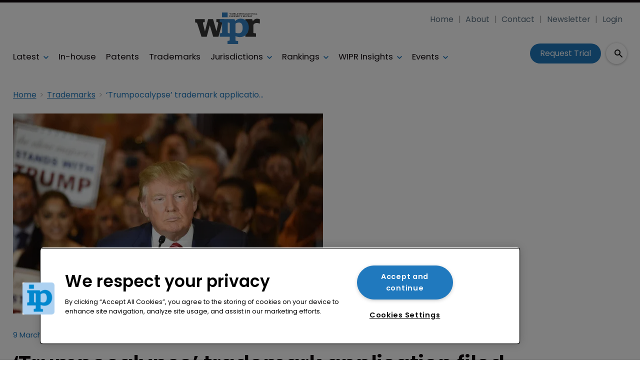

--- FILE ---
content_type: text/html; charset=utf-8
request_url: https://www.worldipreview.com/trademark/trumpocalypse-trademark-application-filed-at-uspto
body_size: 35548
content:
<!DOCTYPE html><html lang="en"><head><link rel="preload" as="style" href="https://fonts.googleapis.com/icon?family=Material+Icons"/><link rel="preload" as="style" href="https://use.fontawesome.com/releases/v5.8.1/css/all.css"/><link rel="preload" as="style" data-href="https://use.typekit.net/ghr1uck.css" data-optimized-fonts="true"/><link rel="preload" as="style" data-href="https://use.typekit.net/vzl0seq.css" data-optimized-fonts="true"/><meta charSet="utf-8"/><link rel="preconnect" href="https://www.worldipreview.com"/><link rel="preconnect" href="https://fonts.googleapis.com"/><script>(function(w,d,s,l,i){w[l]=w[l]||[];w[l].push({'gtm.start':
        new Date().getTime(),event:'gtm.js'});var f=d.getElementsByTagName(s)[0],
        j=d.createElement(s),dl=l!='dataLayer'?'&l='+l:'';j.async=true;j.src=
        'https://www.googletagmanager.com/gtm.js?id='+i+dl;f.parentNode.insertBefore(j,f);
      })(window,document,'script','dataLayer','GTM-KKM7DQC');</script><title>Trumpocalypse trademark application filed at USPTO | World IP Review</title><meta name="viewport" content="width=device-width, initial-scale=1"/><meta name="description" content="‘Trumpocalypse’ trademark application filed"/><link rel="canonical" href="https://www.worldipreview.com/trademark/trumpocalypse-trademark-application-filed-at-uspto"/><meta property="og:title" content="‘Trumpocalypse’ trademark application filed"/><meta property="og:description" content="‘Trumpocalypse’ trademark application filed"/><meta property="og:image" content="https://cdn.worldipreview.com/convert/files/2023/09/acceab50-5318-11ee-8517-653b99e68aea-a-katz-shutterstock-com-2.jpg/r%5Bwidth%5D=1280/acceab50-5318-11ee-8517-653b99e68aea-a-katz-shutterstock-com-2.jpg"/><meta property="og:url" content="https://www.worldipreview.com/trademark/trumpocalypse-trademark-application-filed-at-uspto"/><meta name="twitter:title" content="‘Trumpocalypse’ trademark application filed"/><meta name="twitter:description" content="‘Trumpocalypse’ trademark application filed"/><meta name="twitter:image" content="https://cdn.worldipreview.com/convert/files/2023/09/acceab50-5318-11ee-8517-653b99e68aea-a-katz-shutterstock-com-2.jpg/r%5Bwidth%5D=1280/acceab50-5318-11ee-8517-653b99e68aea-a-katz-shutterstock-com-2.jpg"/><meta name="twitter:card" content="summary_large_image"/><link rel="preload" as="image" fetchpriority="high" href="https://cdn.worldipreview.com/convert/files/2023/09/acceab50-5318-11ee-8517-653b99e68aea-a-katz-shutterstock-com-2.jpg/r%5Bwidth%5D=320/acceab50-5318-11ee-8517-653b99e68aea-a-katz-shutterstock-com-2.webp" imagesrcset="https://cdn.worldipreview.com/convert/files/2023/09/acceab50-5318-11ee-8517-653b99e68aea-a-katz-shutterstock-com-2.jpg/r%5Bwidth%5D=320/acceab50-5318-11ee-8517-653b99e68aea-a-katz-shutterstock-com-2.webp 320w,https://cdn.worldipreview.com/convert/files/2023/09/acceab50-5318-11ee-8517-653b99e68aea-a-katz-shutterstock-com-2.jpg/r%5Bwidth%5D=480/acceab50-5318-11ee-8517-653b99e68aea-a-katz-shutterstock-com-2.webp 480w,https://cdn.worldipreview.com/convert/files/2023/09/acceab50-5318-11ee-8517-653b99e68aea-a-katz-shutterstock-com-2.jpg/r%5Bwidth%5D=660/acceab50-5318-11ee-8517-653b99e68aea-a-katz-shutterstock-com-2.webp 660w,https://cdn.worldipreview.com/convert/files/2023/09/acceab50-5318-11ee-8517-653b99e68aea-a-katz-shutterstock-com-2.jpg/r%5Bwidth%5D=768/acceab50-5318-11ee-8517-653b99e68aea-a-katz-shutterstock-com-2.webp 768w,https://cdn.worldipreview.com/convert/files/2023/09/acceab50-5318-11ee-8517-653b99e68aea-a-katz-shutterstock-com-2.jpg/r%5Bwidth%5D=960/acceab50-5318-11ee-8517-653b99e68aea-a-katz-shutterstock-com-2.webp 960w,https://cdn.worldipreview.com/convert/files/2023/09/acceab50-5318-11ee-8517-653b99e68aea-a-katz-shutterstock-com-2.jpg/r%5Bwidth%5D=1280/acceab50-5318-11ee-8517-653b99e68aea-a-katz-shutterstock-com-2.webp 1280w" imagesizes="100vw"/><link rel="preload" as="image" fetchpriority="high" href="https://cdn.worldipreview.com/convert/files/2026/01/1f07f790-f2df-11f0-93f2-d50a6e8c4786-Anticipated%20risks%20ahead.jpg/r%5Bwidth%5D=320&amp;r%5Bheight%5D=180/1f07f790-f2df-11f0-93f2-d50a6e8c4786-Anticipated%20risks%20ahead.webp" imagesrcset="https://cdn.worldipreview.com/convert/files/2026/01/1f07f790-f2df-11f0-93f2-d50a6e8c4786-Anticipated%20risks%20ahead.jpg/r%5Bwidth%5D=320&amp;r%5Bheight%5D=180/1f07f790-f2df-11f0-93f2-d50a6e8c4786-Anticipated%20risks%20ahead.webp 320w,https://cdn.worldipreview.com/convert/files/2026/01/1f07f790-f2df-11f0-93f2-d50a6e8c4786-Anticipated%20risks%20ahead.jpg/r%5Bwidth%5D=480&amp;r%5Bheight%5D=270/1f07f790-f2df-11f0-93f2-d50a6e8c4786-Anticipated%20risks%20ahead.webp 480w,https://cdn.worldipreview.com/convert/files/2026/01/1f07f790-f2df-11f0-93f2-d50a6e8c4786-Anticipated%20risks%20ahead.jpg/r%5Bwidth%5D=660&amp;r%5Bheight%5D=371/1f07f790-f2df-11f0-93f2-d50a6e8c4786-Anticipated%20risks%20ahead.webp 660w,https://cdn.worldipreview.com/convert/files/2026/01/1f07f790-f2df-11f0-93f2-d50a6e8c4786-Anticipated%20risks%20ahead.jpg/r%5Bwidth%5D=768&amp;r%5Bheight%5D=432/1f07f790-f2df-11f0-93f2-d50a6e8c4786-Anticipated%20risks%20ahead.webp 768w,https://cdn.worldipreview.com/convert/files/2026/01/1f07f790-f2df-11f0-93f2-d50a6e8c4786-Anticipated%20risks%20ahead.jpg/r%5Bwidth%5D=960&amp;r%5Bheight%5D=540/1f07f790-f2df-11f0-93f2-d50a6e8c4786-Anticipated%20risks%20ahead.webp 960w,https://cdn.worldipreview.com/convert/files/2026/01/1f07f790-f2df-11f0-93f2-d50a6e8c4786-Anticipated%20risks%20ahead.jpg/r%5Bwidth%5D=1280&amp;r%5Bheight%5D=720/1f07f790-f2df-11f0-93f2-d50a6e8c4786-Anticipated%20risks%20ahead.webp 1280w" imagesizes="100vw"/><meta name="next-head-count" content="22"/><link rel="icon" href="/static/img/favicon.png" type="image/x-icon"/><link href="/static/icons/touch-icon-iphone.png" rel="apple-touch-icon"/><link href="/static/icons/touch-icon-ipad.png" rel="apple-touch-icon" sizes="152x152"/><link href="/static/icons/touch-icon-iphone-retina.png" rel="apple-touch-icon" sizes="180x180"/><link href="/static/icons/touch-icon-ipad-retina.png" rel="apple-touch-icon" sizes="167x167"/><link rel="preload" href="/_next/static/css/c91bfa2b33c24279.css" as="style"/><link rel="stylesheet" href="/_next/static/css/c91bfa2b33c24279.css" data-n-g=""/><noscript data-n-css=""></noscript><script defer="" nomodule="" src="/_next/static/chunks/polyfills-c67a75d1b6f99dc8.js"></script><script defer="" src="/_next/static/chunks/7788.b038bcd839a25414.js"></script><script defer="" src="/_next/static/chunks/blazePbLayout.19e5abc4e546a036.js"></script><script defer="" src="/_next/static/chunks/2465ece5.db40265272b756c3.js"></script><script defer="" src="/_next/static/chunks/1036.cd9b8166b0519922.js"></script><script defer="" src="/_next/static/chunks/9209.2ebd4602cca42775.js"></script><script defer="" src="/_next/static/chunks/blazePbMenu.3ffa8e9e707641b3.js"></script><script defer="" src="/_next/static/chunks/eade6675.744b96c111dac9ad.js"></script><script defer="" src="/_next/static/chunks/fa5f8105.134a92efc70042d5.js"></script><script defer="" src="/_next/static/chunks/2298.2d5605906c139e91.js"></script><script defer="" src="/_next/static/chunks/5991.6a3a9af4058125be.js"></script><script defer="" src="/_next/static/chunks/2184.9172bc2e8d3b5a56.js"></script><script defer="" src="/_next/static/chunks/361.5671192838eb7182.js"></script><script defer="" src="/_next/static/chunks/blazePbMenuItem.23fd0ca527538f87.js"></script><script defer="" src="/_next/static/chunks/blazePbSubMenu.3f615d0c0ac5824b.js"></script><script defer="" src="/_next/static/chunks/5906.3aac140cede60f90.js"></script><script defer="" src="/_next/static/chunks/blazePbCode.9d530991ea97a148.js"></script><script defer="" src="/_next/static/chunks/blazePbButton.c736ad4e4709105b.js"></script><script defer="" src="/_next/static/chunks/7827.97bc04dcb981c07c.js"></script><script defer="" src="/_next/static/chunks/9073.8f8294b86d3d0b28.js"></script><script defer="" src="/_next/static/chunks/5364.1f44a7ac9a33f557.js"></script><script defer="" src="/_next/static/chunks/blazePbSearchFilter.81b1ff61d4444852.js"></script><script defer="" src="/_next/static/chunks/blazePbBanner.84635cf21c9aadbb.js"></script><script defer="" src="/_next/static/chunks/blazePbBreadcrumb.66b386af7aeddc43.js"></script><script defer="" src="/_next/static/chunks/9940.4ebb7dfb46177a0a.js"></script><script defer="" src="/_next/static/chunks/blazePbImage.c6a1be42e733c8bb.js"></script><script defer="" src="/_next/static/chunks/1325.f6a289896bdaffd9.js"></script><script defer="" src="/_next/static/chunks/5708.1e32b4685064eb92.js"></script><script defer="" src="/_next/static/chunks/blazePbDataSummary.6bb24330f7cd94dd.js"></script><script defer="" src="/_next/static/chunks/blazePbTextBlock.fffa906beb173883.js"></script><script defer="" src="/_next/static/chunks/8793.0b90aa317e32dc6a.js"></script><script defer="" src="/_next/static/chunks/blazePbCard.8fb33df7954ff3cb.js"></script><script defer="" src="/_next/static/chunks/01edb659.89a8aa8b733ec011.js"></script><script defer="" src="/_next/static/chunks/blazePbSocialFollow.ce6cf7c605128d08.js"></script><script defer="" src="/_next/static/chunks/blazePbBackToTop.04e020ff90f06a6d.js"></script><script defer="" src="/_next/static/chunks/blazePbGoogleTagManager.352c4250da34479e.js"></script><script defer="" src="/_next/static/chunks/blazePbStructuredData.ad4be888501e2f69.js"></script><script defer="" src="/_next/static/chunks/blazePbDataSummaryHeadingLargeSummary.8d292df0ae6284fd.js"></script><script defer="" src="/_next/static/chunks/blazePbDataSummaryTextSummary.c0b887f18544d47d.js"></script><script defer="" src="/_next/static/chunks/8339.908edf25ab9e2b2e.js"></script><script defer="" src="/_next/static/chunks/9611.17b0fa9354a07e28.js"></script><script defer="" src="/_next/static/chunks/blazePbLazyImage.83d4d25081a282cc.js"></script><script src="/_next/static/chunks/webpack-096fcf44a0cb00a5.js" defer=""></script><script src="/_next/static/chunks/framework-eca1bedb8b0b9a1d.js" defer=""></script><script src="/_next/static/chunks/main-97d918ca3c16cf34.js" defer=""></script><script src="/_next/static/chunks/pages/_app-a296e5a8b64bd254.js" defer=""></script><script src="/_next/static/chunks/9697-1366aa6840d96f8c.js" defer=""></script><script src="/_next/static/chunks/7695-b94a02fbaede6161.js" defer=""></script><script src="/_next/static/chunks/61-76a9b5f4e22ae96f.js" defer=""></script><script src="/_next/static/chunks/pages/Resolver-3a5c7a79cab46c85.js" defer=""></script><script src="/_next/static/bpyHwsNZIRHEodNR76sWa/_buildManifest.js" defer=""></script><script src="/_next/static/bpyHwsNZIRHEodNR76sWa/_ssgManifest.js" defer=""></script></head><body><div id="__next"><div class="site-container"><main class="main"><div class="resolver-container root-selector--trademark"><div class="row row--full-width sticky--header"><div class="row row--wide display-row"><div class="column column--three-quarters"><div class="menu--wrapper menu--wrapper--mobile-closed"><div class="menu--mobile-wrapper"><div class="flex w-screen z-50 justify-left "><button class="menu--mobile-button menu--mobile-button" type="button" aria-label="Open mobile menu"><i><svg stroke="currentColor" fill="currentColor" stroke-width="0" viewBox="0 0 24 24" height="1em" width="1em" xmlns="http://www.w3.org/2000/svg"><path fill="none" d="M0 0h24v24H0z"></path><path d="M3 18h18v-2H3v2zm0-5h18v-2H3v2zm0-7v2h18V6H3z"></path></svg></i></button></div></div><a aria-label="mobile menu" href="/"><img src="https://cdn.worldipreview.com/files/2024/01/5f2c88a0-bf5a-11ee-9195-b97783ae679c-7d09bb30-5174-11ee-8934-bf7207854f5c-WIPR_Logo_Blue.svg" alt="" class="menu--mobile-logo"/></a><div class="menu--desktop-wrapper"><ul class="menu--desktop"><a aria-label="Home" href="/"><img src="https://cdn.worldipreview.com/files/2024/01/5f2c88a0-bf5a-11ee-9195-b97783ae679c-7d09bb30-5174-11ee-8934-bf7207854f5c-WIPR_Logo_Blue.svg" alt="" class="menu--desktop-logo"/></a><li><div class="menu--item--link"><a aria-label="Latest" href="/latest">Latest</a><i role="button" class="menu--item--link--icon" tabindex="0"><svg stroke="currentColor" fill="currentColor" stroke-width="0" viewBox="0 0 448 512" height="1em" width="1em" xmlns="http://www.w3.org/2000/svg"><path d="M207.029 381.476L12.686 187.132c-9.373-9.373-9.373-24.569 0-33.941l22.667-22.667c9.357-9.357 24.522-9.375 33.901-.04L224 284.505l154.745-154.021c9.379-9.335 24.544-9.317 33.901.04l22.667 22.667c9.373 9.373 9.373 24.569 0 33.941L240.971 381.476c-9.373 9.372-24.569 9.372-33.942 0z"></path></svg></i></div><div class="menu--item-children hidden"><ul><li><div class="menu--item--link"><a aria-label="AI" href="/artificial-intelligence">AI</a></div></li><li><div class="menu--item--link"><a aria-label="Careers" href="/careers">Careers</a></div></li><li><div class="menu--item--link"><a aria-label="Copyright" href="/copyright">Copyright</a></div></li><li><div class="menu--item--link"><a aria-label="Diversity &amp; Inclusion" href="/diversity">Diversity &amp; Inclusion</a></div></li><li><div class="menu--item--link"><a aria-label="Events Videos" href="/events-videos">Events Videos</a></div></li><li><div class="menu--item--link"><a aria-label="Law firm news" href="/law-firm-news">Law firm news</a></div></li><li><div class="menu--item--link"><a aria-label="Trade secrets" href="/trade-secrets">Trade secrets</a></div></li></ul></div></li><li><div class="menu--item--link"><a aria-label="In-house" href="/in-house-counsel">In-house</a></div></li><li><div class="menu--item--link"><a aria-label="Patents" href="/patent">Patents</a></div></li><li><div class="menu--item--link"><a aria-label="Trademarks" href="/trademark">Trademarks</a></div></li><li><div class="menu--item--link"><a aria-label="Jurisdictions" href="/jurisdiction-reports">Jurisdictions</a><i role="button" class="menu--item--link--icon" tabindex="0"><svg stroke="currentColor" fill="currentColor" stroke-width="0" viewBox="0 0 448 512" height="1em" width="1em" xmlns="http://www.w3.org/2000/svg"><path d="M207.029 381.476L12.686 187.132c-9.373-9.373-9.373-24.569 0-33.941l22.667-22.667c9.357-9.357 24.522-9.375 33.901-.04L224 284.505l154.745-154.021c9.379-9.335 24.544-9.317 33.901.04l22.667 22.667c9.373 9.373 9.373 24.569 0 33.941L240.971 381.476c-9.373 9.372-24.569 9.372-33.942 0z"></path></svg></i></div><div class="menu--item-children hidden"><ul><li><div class="menu--item--link"><a aria-label="Europe" href="/europe">Europe</a></div></li><li><div class="menu--item--link"><a aria-label="Americas" href="/americas">Americas</a></div></li><li><div class="menu--item--link"><a aria-label="Asia" href="/asia">Asia</a></div></li><li><div class="menu--item--link"><a aria-label="Australasia" href="/australasia">Australasia</a></div></li><li><div class="menu--item--link"><a aria-label="Africa" href="/africa">Africa</a></div></li><li><div class="menu--item--link"><a aria-label="Unified Patent Court" href="/unified-patent-court">Unified Patent Court</a></div></li></ul></div></li><li><div class="menu--item--link" role="button" tabindex="0"><span role="button">Rankings</span><i role="button" class="menu--item--link--icon" tabindex="0"><svg stroke="currentColor" fill="currentColor" stroke-width="0" viewBox="0 0 448 512" height="1em" width="1em" xmlns="http://www.w3.org/2000/svg"><path d="M207.029 381.476L12.686 187.132c-9.373-9.373-9.373-24.569 0-33.941l22.667-22.667c9.357-9.357 24.522-9.375 33.901-.04L224 284.505l154.745-154.021c9.379-9.335 24.544-9.317 33.901.04l22.667 22.667c9.373 9.373 9.373 24.569 0 33.941L240.971 381.476c-9.373 9.372-24.569 9.372-33.942 0z"></path></svg></i></div><div class="menu--item-children hidden"><ul><li><div class="menu--item--link"><a aria-label="About Rankings" href="/about-rankings">About Rankings</a></div></li><li><div class="menu--item--link"><a aria-label="Practice Area Rankings" href="/wipr-practice-area-rankings">Practice Area Rankings</a></div></li><li><div class="menu--item--link"><a aria-label="Diversity &amp; Inclusion Top 100 2025" href="/rankings/diversity-top-100-2025">Diversity &amp; Inclusion Top 100 2025</a></div></li><li><div class="menu--item--link"><a aria-label="Leaders 2025" href="/leaders-2025">Leaders 2025</a></div></li><li><div class="menu--item--link"><a aria-label="Directory" href="/directory">Directory</a></div></li></ul></div></li><li><div class="menu--item--link" role="button" tabindex="0"><span role="button">WIPR Insights</span><i role="button" class="menu--item--link--icon" tabindex="0"><svg stroke="currentColor" fill="currentColor" stroke-width="0" viewBox="0 0 448 512" height="1em" width="1em" xmlns="http://www.w3.org/2000/svg"><path d="M207.029 381.476L12.686 187.132c-9.373-9.373-9.373-24.569 0-33.941l22.667-22.667c9.357-9.357 24.522-9.375 33.901-.04L224 284.505l154.745-154.021c9.379-9.335 24.544-9.317 33.901.04l22.667 22.667c9.373 9.373 9.373 24.569 0 33.941L240.971 381.476c-9.373 9.372-24.569 9.372-33.942 0z"></path></svg></i></div><div class="menu--item-children hidden"><ul><li><div class="menu--item--link"><a aria-label="Magazines" href="/magazines">Magazines</a></div></li><li><div class="menu--item--link"><a aria-label="IP services: Product walk-throughs" href="/ip-services-product-walk-throughs">IP services: Product walk-throughs</a></div></li><li><div class="menu--item--link"><a aria-label="Whitepapers" href="/whitepapers">Whitepapers</a></div></li><li><div class="menu--item--link"><a aria-label="Webinars" href="/webinars">Webinars</a></div></li></ul></div></li><li><div class="menu--item--link"><a aria-label="Events" href="/events">Events</a><i role="button" class="menu--item--link--icon" tabindex="0"><svg stroke="currentColor" fill="currentColor" stroke-width="0" viewBox="0 0 448 512" height="1em" width="1em" xmlns="http://www.w3.org/2000/svg"><path d="M207.029 381.476L12.686 187.132c-9.373-9.373-9.373-24.569 0-33.941l22.667-22.667c9.357-9.357 24.522-9.375 33.901-.04L224 284.505l154.745-154.021c9.379-9.335 24.544-9.317 33.901.04l22.667 22.667c9.373 9.373 9.373 24.569 0 33.941L240.971 381.476c-9.373 9.372-24.569 9.372-33.942 0z"></path></svg></i></div><div class="menu--item-children hidden"><ul><li><div class="menu--item--link"><a aria-label="Events schedule" href="/events">Events schedule</a></div></li></ul></div></li><li class="mobile-only"><div class="menu--item--link"><a aria-label="About" href="/about">About</a></div></li><li class="mobile-only"><div class="menu--item--link"><a aria-label="Contact" href="/contact">Contact</a></div></li><li class="mobile-only"><div class="menu--item--link"><a aria-label="Newsletter" href="https://pages.services/info.worldipreview.com/wipr-newsletter-sign-up-1/?ts=1605892068760" target="">Newsletter</a></div></li><li class="mobile-only"><div class="menu--item--link"><a aria-label="Login" href="/login">Login</a></div></li><li class="mobile-only"><div class="menu--item--link"><a aria-label="Subscribe" href="/subscribe">Subscribe</a></div></li></ul></div></div></div><div class="column column--one-quarter header-right"><div class="row row--wide hide-tablet hide-mobile"><div class="menu--wrapper"><div class="menu--desktop-wrapper"><ul class="null menu--desktop"><li><div class="menu--item--link"><a aria-label="Home" href="/">Home</a></div></li><li><div class="menu--item--link"><a aria-label="About" href="/about">About</a></div></li><li><div class="menu--item--link"><a aria-label="Contact" href="/contact">Contact</a></div></li><li><div class="menu--item--link"><a aria-label="Newsletter" href="https://pages.services/info.worldipreview.com/wipr-newsletter-sign-up-1/?ts=1605892068760" target="">Newsletter</a></div></li><li><div class="menu--item--link"><a aria-label="Login" href="/login">Login</a></div></li></ul></div></div></div><div class="row row--wide display-row"><div class="column column--one-third"><div class=" code"><br/><br/></div></div><div class="column column--one-third hide-mobile"><a aria-label="Request Trial" class="button button--cta button--left" href="/subscribe">Request Trial</a></div><div class="column column--one-third"><div class="search-content"><div class="search-content--expanded__wrapper"><label class="search-content--expanded__label"><span class="search-content--expanded__icon_wrapper"><svg class="search-content--expanded__icon" viewBox="0 0 20 20" data-testid="search-content-icon"><path fill-rule="evenodd" clip-rule="evenodd" d="M8 4a4 4 0 100 8 4 4 0 000-8zM2 8a6 6 0 1110.89 3.476l4.817 4.817a1 1 0 01-1.414 1.414l-4.816-4.816A6 6 0 012 8z"></path></svg></span><input class="search-content--expanded__input" type="text" name="search" placeholder="Enter your keywords for search..." data-testid="search-content-input" value=""/></label></div></div></div></div></div></div><div class=" code"><span></span></div></div><div class="row row--wide display-row"><div class="column column--three-quarters"><div class="banner  banner-loading"><style>@media(min-width:320px){.banner-98aae7f0-5251-11ee-8a52-d96711d03f07{min-height:50px;}
@media(min-width:728px){.banner-98aae7f0-5251-11ee-8a52-d96711d03f07{min-height:90px;}
@media(min-width:970px){.banner-98aae7f0-5251-11ee-8a52-d96711d03f07{min-height:90px;}</style><div class="ad-slot ad-slot-loading banner-98aae7f0-5251-11ee-8a52-d96711d03f07" data-testid="ad-slot"><div class="adunitContainer"><div class="adBox"></div></div></div></div></div><div class="column column--one-quarter image--center"><div class="banner  banner-loading"><style></style><div class="ad-slot ad-slot-loading banner-a75fb500-5251-11ee-8a52-d96711d03f07" data-testid="ad-slot"><div class="adunitContainer"><div class="adBox"></div></div></div></div></div></div><div class="row row--wide"><div class="breadcrumb "><ul class="breadcrumb"><li class="breadcrumb__item"><a aria-label="Home" href="/">Home</a></li><li class="breadcrumb__item"><a aria-label="Trademarks" href="/trademark">Trademarks</a></li><li class="breadcrumb__item"><a aria-label="‘Trumpocalypse’ trademark application filed" href="/trademark/trumpocalypse-trademark-application-filed-at-uspto">‘Trumpocalypse’ trademark application filed</a></li></ul></div></div><div class="row row--wide row--has-banner display-row"><div class="column column--two-thirds"><div class="row row--wide"><div class="image " parent="[object Object]" allSearchFilters="" __typename="PublishedArticle" id="adfddc80-5318-11ee-8517-653b99e68aea" slug="trumpocalypse-trademark-application-filed-at-uspto" image="[object Object]" contentDocumentHead="" formattedMetaTitle="Trumpocalypse trademark application filed at USPTO | World IP Review" formattedMetaDescription="‘Trumpocalypse’ trademark application filed" selectedImage="0" access="[object Object]" alt="a-katz-shutterstock-com-2" entity="" imageRelation=""><div class="image__wrapper"><picture><source type="image/webp" srcSet="https://cdn.worldipreview.com/convert/files/2023/09/acceab50-5318-11ee-8517-653b99e68aea-a-katz-shutterstock-com-2.jpg/r%5Bwidth%5D=320/acceab50-5318-11ee-8517-653b99e68aea-a-katz-shutterstock-com-2.webp 320w,https://cdn.worldipreview.com/convert/files/2023/09/acceab50-5318-11ee-8517-653b99e68aea-a-katz-shutterstock-com-2.jpg/r%5Bwidth%5D=480/acceab50-5318-11ee-8517-653b99e68aea-a-katz-shutterstock-com-2.webp 480w,https://cdn.worldipreview.com/convert/files/2023/09/acceab50-5318-11ee-8517-653b99e68aea-a-katz-shutterstock-com-2.jpg/r%5Bwidth%5D=660/acceab50-5318-11ee-8517-653b99e68aea-a-katz-shutterstock-com-2.webp 660w,https://cdn.worldipreview.com/convert/files/2023/09/acceab50-5318-11ee-8517-653b99e68aea-a-katz-shutterstock-com-2.jpg/r%5Bwidth%5D=768/acceab50-5318-11ee-8517-653b99e68aea-a-katz-shutterstock-com-2.webp 768w,https://cdn.worldipreview.com/convert/files/2023/09/acceab50-5318-11ee-8517-653b99e68aea-a-katz-shutterstock-com-2.jpg/r%5Bwidth%5D=960/acceab50-5318-11ee-8517-653b99e68aea-a-katz-shutterstock-com-2.webp 960w,https://cdn.worldipreview.com/convert/files/2023/09/acceab50-5318-11ee-8517-653b99e68aea-a-katz-shutterstock-com-2.jpg/r%5Bwidth%5D=1280/acceab50-5318-11ee-8517-653b99e68aea-a-katz-shutterstock-com-2.webp 1280w" sizes="100vw" data-testid="responsive-image-webp"/><source srcSet="https://cdn.worldipreview.com/convert/files/2023/09/acceab50-5318-11ee-8517-653b99e68aea-a-katz-shutterstock-com-2.jpg/r%5Bwidth%5D=320/acceab50-5318-11ee-8517-653b99e68aea-a-katz-shutterstock-com-2.jpg 320w,https://cdn.worldipreview.com/convert/files/2023/09/acceab50-5318-11ee-8517-653b99e68aea-a-katz-shutterstock-com-2.jpg/r%5Bwidth%5D=480/acceab50-5318-11ee-8517-653b99e68aea-a-katz-shutterstock-com-2.jpg 480w,https://cdn.worldipreview.com/convert/files/2023/09/acceab50-5318-11ee-8517-653b99e68aea-a-katz-shutterstock-com-2.jpg/r%5Bwidth%5D=660/acceab50-5318-11ee-8517-653b99e68aea-a-katz-shutterstock-com-2.jpg 660w,https://cdn.worldipreview.com/convert/files/2023/09/acceab50-5318-11ee-8517-653b99e68aea-a-katz-shutterstock-com-2.jpg/r%5Bwidth%5D=768/acceab50-5318-11ee-8517-653b99e68aea-a-katz-shutterstock-com-2.jpg 768w,https://cdn.worldipreview.com/convert/files/2023/09/acceab50-5318-11ee-8517-653b99e68aea-a-katz-shutterstock-com-2.jpg/r%5Bwidth%5D=960/acceab50-5318-11ee-8517-653b99e68aea-a-katz-shutterstock-com-2.jpg 960w,https://cdn.worldipreview.com/convert/files/2023/09/acceab50-5318-11ee-8517-653b99e68aea-a-katz-shutterstock-com-2.jpg/r%5Bwidth%5D=1280/acceab50-5318-11ee-8517-653b99e68aea-a-katz-shutterstock-com-2.jpg 1280w" sizes="100vw" data-testid="responsive-image-original"/><img src="https://cdn.worldipreview.com/convert/files/2023/09/acceab50-5318-11ee-8517-653b99e68aea-a-katz-shutterstock-com-2.jpg/r%5Bwidth%5D=320/acceab50-5318-11ee-8517-653b99e68aea-a-katz-shutterstock-com-2.webp" alt="a-katz-shutterstock-com-2" data-testid="responsive-image" fetchpriority="high"/></picture><div class="image__children"></div></div></div></div><div class="row row--wide"><div class="stats"><div class="stats__heading"><span class="">9 March 2016</span><span class=""><a aria-label="Trademarks" href="/trademark">Trademarks</a></span></div></div><h1 class="heading heading--large">‘Trumpocalypse’ trademark application filed</h1></div><div class="row row--wide"><div class="row row--wide"> <p>A US trademark application has been filed for ‘Trumpocalypse’, the term made popular during US presidential candidate Donald Trump’s political campaign.</p> </div></div><div class="row row--wide gated-overlay"><div class="row row--wide row--already-registered"> <p>Already registered?</p> <a aria-label="Login to your account" class="button button--link button--center" href="/login">Login to your account</a></div><div class="row row--wide row--banner row--gating-cta"><div class="row row--narrow row--gating-cta__subscribe"> <p><strong><br/>
If you don&#x27;t have a login or your access has expired, you will need to purchase a subscription to gain access to this article, including all our online content.</strong></p>
<p>For more information on individual annual subscriptions for full paid access and corporate subscription options please <a aria-label="contact us" href="/contact">contact us</a>.</p> </div></div><div class="row row--wide row--banner row--gating-cta"><div class="row row--narrow"> <p>To request a <strong>FREE 2-</strong><em><strong>week trial subscription</strong></em>, please <a aria-label="signup" href="/subscribe">signup</a>.<br/>
NOTE - this can take up to 48hrs to be approved.</p> <a aria-label="Two Weeks Free Trial" class="button button--center button--outline" href="/subscribe">Two Weeks Free Trial</a></div></div><div class="row row--wide"> <p>For <strong>multi-user price options, or to check if your company has an existing subscription</strong> that we can add you to for FREE, please email Adrian Tapping at <a aria-label="atapping@newtonmedia.co.uk" href="mailto:atapping@newtonmedia.co.uk" target="_blank">atapping@newtonmedia.co.uk</a></p>
<p><br/></p> </div><div class="row row--wide row--heading-section row--more-story row--has-banner"><h2 class="heading heading--section">More on this story</h2><div class="grid grid-cols-1 sm:grid-cols-1 md:grid-cols-1 lg:grid-cols-2 xl:grid-cols-2 2xl:grid-cols-2 grid--one with-banner" itemsPerRow="1" bannerModifier=" with-banner" autoScrollTimer="1000" numberOfCards="2"><div class="card card--portrait"><div class="card__image card__image--portrait"><a aria-label="Open /trademark/make-amerikkka-great-again-trademark-application-filed-9984" class="card__image-link" data-gtm-id="card-more-on-this-story-restricted" href="/trademark/make-amerikkka-great-again-trademark-application-filed-9984"><span></span></a></div><div class="card__content-wrapper card__content-wrapper--portrait "><div class="card__content card__content--portrait"><a aria-label="Trademarks" class="badge badge--label" data-gtm-id="card-more-on-this-story-restricted" href="/trademark">Trademarks</a><div class="card__title card__title--portrait "><a aria-label="‘Make Amerikkka Great Again’ trademark application filed" data-gtm-id="card-more-on-this-story-restricted" href="/trademark/make-amerikkka-great-again-trademark-application-filed-9984">‘Make Amerikkka Great Again’ trademark application filed</a></div><div class="card__details card__details--portrait"><span class="date"> <!-- -->9 May 2016<!-- --> <!-- --> </span><span class="summary"> <!-- -->A trademark application has been filed for the term ‘Make Amerikkka Great Again’, in what appears to be a dig at US presidential hopeful Donald Trump’s campaign slogan.<!-- --> </span></div></div><div class="card__child-content"></div></div></div><div class="card card--portrait"><div class="card__image card__image--portrait"><a aria-label="Open /trademark/drumpf-trademark-application-filed-9643" class="card__image-link" data-gtm-id="card-more-on-this-story-restricted" href="/trademark/drumpf-trademark-application-filed-9643"><span></span></a></div><div class="card__content-wrapper card__content-wrapper--portrait "><div class="card__content card__content--portrait"><a aria-label="Trademarks" class="badge badge--label" data-gtm-id="card-more-on-this-story-restricted" href="/trademark">Trademarks</a><div class="card__title card__title--portrait "><a aria-label="‘Drumpf’ trademark application filed" data-gtm-id="card-more-on-this-story-restricted" href="/trademark/drumpf-trademark-application-filed-9643">‘Drumpf’ trademark application filed</a></div><div class="card__details card__details--portrait"><span class="date"> <!-- -->3 March 2016<!-- --> <!-- --> </span><span class="summary"> <!-- -->A trademark application has been filed for the term ‘Drumpf’, in reference to US presidential candidate Donald Trump’s alleged ancestral surname.<!-- --> </span></div></div><div class="card__child-content"></div></div></div></div></div></div></div><div class="column column--one-third right-sidebar row--heading-section"><div class="row row--wide hide-desktop"><div class=" code"><br/><br/></div></div><div class="row row--wide hide-tablet"><h2 class="heading heading--section">Editor&#x27;s picks</h2><div class="grid grid-cols-1 sm:grid-cols-1 md:grid-cols-1 lg:grid-cols-1 xl:grid-cols-1 2xl:grid-cols-1 grid--one" itemsPerRow="1" bannerModifier="" autoScrollTimer="100" numberOfCards="1"><div class="card card--portrait"><div class="card__image card__image--portrait"><a aria-label="Open /in-house-counsel/us-in-house-counsel-brace-for-funder-fuelled-litigation-in-2026" class="card__image-link" data-gtm-id="card-editors-pick-1-desktop-mobile" href="/in-house-counsel/us-in-house-counsel-brace-for-funder-fuelled-litigation-in-2026"><span><picture><source type="image/webp" srcSet="https://cdn.worldipreview.com/convert/files/2026/01/1f07f790-f2df-11f0-93f2-d50a6e8c4786-Anticipated%20risks%20ahead.jpg/r%5Bwidth%5D=320&amp;r%5Bheight%5D=180/1f07f790-f2df-11f0-93f2-d50a6e8c4786-Anticipated%20risks%20ahead.webp 320w,https://cdn.worldipreview.com/convert/files/2026/01/1f07f790-f2df-11f0-93f2-d50a6e8c4786-Anticipated%20risks%20ahead.jpg/r%5Bwidth%5D=480&amp;r%5Bheight%5D=270/1f07f790-f2df-11f0-93f2-d50a6e8c4786-Anticipated%20risks%20ahead.webp 480w,https://cdn.worldipreview.com/convert/files/2026/01/1f07f790-f2df-11f0-93f2-d50a6e8c4786-Anticipated%20risks%20ahead.jpg/r%5Bwidth%5D=660&amp;r%5Bheight%5D=371/1f07f790-f2df-11f0-93f2-d50a6e8c4786-Anticipated%20risks%20ahead.webp 660w,https://cdn.worldipreview.com/convert/files/2026/01/1f07f790-f2df-11f0-93f2-d50a6e8c4786-Anticipated%20risks%20ahead.jpg/r%5Bwidth%5D=768&amp;r%5Bheight%5D=432/1f07f790-f2df-11f0-93f2-d50a6e8c4786-Anticipated%20risks%20ahead.webp 768w,https://cdn.worldipreview.com/convert/files/2026/01/1f07f790-f2df-11f0-93f2-d50a6e8c4786-Anticipated%20risks%20ahead.jpg/r%5Bwidth%5D=960&amp;r%5Bheight%5D=540/1f07f790-f2df-11f0-93f2-d50a6e8c4786-Anticipated%20risks%20ahead.webp 960w,https://cdn.worldipreview.com/convert/files/2026/01/1f07f790-f2df-11f0-93f2-d50a6e8c4786-Anticipated%20risks%20ahead.jpg/r%5Bwidth%5D=1280&amp;r%5Bheight%5D=720/1f07f790-f2df-11f0-93f2-d50a6e8c4786-Anticipated%20risks%20ahead.webp 1280w" sizes="100vw" data-testid="responsive-image-webp"/><source srcSet="https://cdn.worldipreview.com/convert/files/2026/01/1f07f790-f2df-11f0-93f2-d50a6e8c4786-Anticipated%20risks%20ahead.jpg/r%5Bwidth%5D=320&amp;r%5Bheight%5D=180/1f07f790-f2df-11f0-93f2-d50a6e8c4786-Anticipated%20risks%20ahead.jpg 320w,https://cdn.worldipreview.com/convert/files/2026/01/1f07f790-f2df-11f0-93f2-d50a6e8c4786-Anticipated%20risks%20ahead.jpg/r%5Bwidth%5D=480&amp;r%5Bheight%5D=270/1f07f790-f2df-11f0-93f2-d50a6e8c4786-Anticipated%20risks%20ahead.jpg 480w,https://cdn.worldipreview.com/convert/files/2026/01/1f07f790-f2df-11f0-93f2-d50a6e8c4786-Anticipated%20risks%20ahead.jpg/r%5Bwidth%5D=660&amp;r%5Bheight%5D=371/1f07f790-f2df-11f0-93f2-d50a6e8c4786-Anticipated%20risks%20ahead.jpg 660w,https://cdn.worldipreview.com/convert/files/2026/01/1f07f790-f2df-11f0-93f2-d50a6e8c4786-Anticipated%20risks%20ahead.jpg/r%5Bwidth%5D=768&amp;r%5Bheight%5D=432/1f07f790-f2df-11f0-93f2-d50a6e8c4786-Anticipated%20risks%20ahead.jpg 768w,https://cdn.worldipreview.com/convert/files/2026/01/1f07f790-f2df-11f0-93f2-d50a6e8c4786-Anticipated%20risks%20ahead.jpg/r%5Bwidth%5D=960&amp;r%5Bheight%5D=540/1f07f790-f2df-11f0-93f2-d50a6e8c4786-Anticipated%20risks%20ahead.jpg 960w,https://cdn.worldipreview.com/convert/files/2026/01/1f07f790-f2df-11f0-93f2-d50a6e8c4786-Anticipated%20risks%20ahead.jpg/r%5Bwidth%5D=1280&amp;r%5Bheight%5D=720/1f07f790-f2df-11f0-93f2-d50a6e8c4786-Anticipated%20risks%20ahead.jpg 1280w" sizes="100vw" data-testid="responsive-image-original"/><img src="https://cdn.worldipreview.com/convert/files/2026/01/1f07f790-f2df-11f0-93f2-d50a6e8c4786-Anticipated%20risks%20ahead.jpg/r%5Bwidth%5D=320&amp;r%5Bheight%5D=180/1f07f790-f2df-11f0-93f2-d50a6e8c4786-Anticipated%20risks%20ahead.webp" alt="US in-house counsel brace for funder-fuelled litigation in 2026" data-testid="responsive-image" fetchpriority="high"/></picture></span></a></div><div class="card__content-wrapper card__content-wrapper--portrait "><div class="card__content card__content--portrait"><div class="badge badge--label">In-House</div><div class="card__title card__title--portrait "><a aria-label="US in-house counsel brace for funder-fuelled litigation in 2026" data-gtm-id="card-editors-pick-1-desktop-mobile" href="/in-house-counsel/us-in-house-counsel-brace-for-funder-fuelled-litigation-in-2026">US in-house counsel brace for funder-fuelled litigation in 2026</a></div><div class="card__details card__details--portrait"><span class="date"> <!-- -->16 January 2026<!-- --> </span></div></div><div class="card__child-content"></div></div></div></div></div><div class="row row--wide hide-desktop hide-mobile"><h2 class="heading heading--section">Editor&#x27;s picks</h2><div class="grid grid-cols-1 sm:grid-cols-1 md:grid-cols-1 lg:grid-cols-1 xl:grid-cols-1 2xl:grid-cols-1 grid--one" itemsPerRow="1" bannerModifier="" autoScrollTimer="1000" numberOfCards="1"><div class="card card--landscape"><div class="card__image card__image--landscape"><a aria-label="Open /in-house-counsel/us-in-house-counsel-brace-for-funder-fuelled-litigation-in-2026" class="card__image-link" data-gtm-id="card-editors-picks-1-tablet-only" href="/in-house-counsel/us-in-house-counsel-brace-for-funder-fuelled-litigation-in-2026"><span></span></a></div><div class="card__content-wrapper card__content-wrapper--landscape "><div class="card__content card__content--landscape"><div class="badge badge--label">In-House</div><div class="card__title card__title--landscape "><a aria-label="US in-house counsel brace for funder-fuelled litigation in 2026" data-gtm-id="card-editors-picks-1-tablet-only" href="/in-house-counsel/us-in-house-counsel-brace-for-funder-fuelled-litigation-in-2026">US in-house counsel brace for funder-fuelled litigation in 2026</a></div><div class="card__details card__details--landscape"><span class="date"> <!-- -->16 January 2026<!-- --> </span></div></div><div class="card__child-content"></div></div></div></div></div><div class="grid grid-cols-1 sm:grid-cols-1 md:grid-cols-1 lg:grid-cols-1 xl:grid-cols-1 2xl:grid-cols-1 grid--one" itemsPerRow="1" bannerModifier="" autoScrollTimer="100" numberOfCards="5"><div class="card card--portrait"><div class="card__content-wrapper card__content-wrapper--portrait "><div class="card__content card__content--portrait"><a aria-label="Patents" class="badge badge--label" data-gtm-id="card-editors-picks-2-3" href="/patent">Patents</a><div class="card__title card__title--portrait "><a aria-label="What IPR and PGR institutions mean under USPTO director Squires" data-gtm-id="card-editors-picks-2-3" href="/patent/what-ipr-and-pgr-institutions-mean-under-uspto-director-squires">What IPR and PGR institutions mean under USPTO director Squires</a></div><div class="card__details card__details--portrait"><span class="date"> <!-- -->12 January 2026<!-- --> </span></div></div><div class="card__child-content"></div></div></div><div class="card card--portrait"><div class="card__content-wrapper card__content-wrapper--portrait "><div class="card__content card__content--portrait"><a aria-label="Copyright" class="badge badge--label" data-gtm-id="card-editors-picks-2-3" href="/copyright">Copyright</a><div class="card__title card__title--portrait "><a aria-label="Top Gun: Maverick suit nosedives on copyright and contract claims " data-gtm-id="card-editors-picks-2-3" href="/copyright/top-gun-maverick-suit-nosedives-on-copyright-and-contract-claims">Top Gun: Maverick suit nosedives on copyright and contract claims </a></div><div class="card__details card__details--portrait"><span class="date"> <!-- -->5 January 2026<!-- --> </span></div></div><div class="card__child-content"></div></div></div><div class="card card--portrait"><div class="card__content-wrapper card__content-wrapper--portrait "><div class="card__content card__content--portrait"><a aria-label="Patents" class="badge badge--label" data-gtm-id="card-editors-picks-2-3" href="/patent">Patents</a><div class="card__title card__title--portrait "><a aria-label="PTAB year in review: A shifting landscape and outlook for 2026 " data-gtm-id="card-editors-picks-2-3" href="/patent/ptab-year-in-review-a-shifting-landscape-and-outlook-for-2026">PTAB year in review: A shifting landscape and outlook for 2026 </a></div><div class="card__details card__details--portrait"><span class="date"> <!-- -->2 January 2026<!-- --> </span></div></div><div class="card__child-content"></div></div></div><div class="card card--portrait"><div class="card__content-wrapper card__content-wrapper--portrait "><div class="card__content card__content--portrait"><a aria-label="Patents" class="badge badge--label" data-gtm-id="card-editors-picks-2-3" href="/patent">Patents</a><div class="card__title card__title--portrait "><a aria-label="UPC: A review of 2025 and what to expect in 2026" data-gtm-id="card-editors-picks-2-3" href="/patent/upc-a-review-of-2025-and-what-to-expect-in-2026">UPC: A review of 2025 and what to expect in 2026</a></div><div class="card__details card__details--portrait"><span class="date"> <!-- -->30 December 2025<!-- --> </span></div></div><div class="card__child-content"></div></div></div><div class="card card--portrait"><div class="card__content-wrapper card__content-wrapper--portrait "><div class="card__content card__content--portrait"><div class="badge badge--label">In-House</div><div class="card__title card__title--portrait "><a aria-label="Three in-house counsel perspectives on 2025–2026: Part 2" data-gtm-id="card-editors-picks-2-3" href="/in-house-counsel/three-in-house-counsel-perspectives-on-2025-2026-part-2">Three in-house counsel perspectives on 2025–2026: Part 2</a></div><div class="card__details card__details--portrait"><span class="date"> <!-- -->24 December 2025<!-- --> </span></div></div><div class="card__child-content"></div></div></div></div><div class="row row--full-width row--banner"><div class="row row--wide"><div class="banner  banner-loading"><style></style><div class="ad-slot ad-slot-loading banner-b4643a00-5251-11ee-8a52-d96711d03f07" data-testid="ad-slot"><div class="adunitContainer"><div class="adBox"></div></div></div></div></div></div></div></div><div class="row row--wide"><div class="row row--wide"><div class="banner  banner-loading"><style>@media(min-width:320px){.banner-d4e99310-5251-11ee-8a52-d96711d03f07{min-height:50px;}
@media(min-width:728px){.banner-d4e99310-5251-11ee-8a52-d96711d03f07{min-height:90px;}
@media(min-width:970px){.banner-d4e99310-5251-11ee-8a52-d96711d03f07{min-height:250px;}</style><div class="ad-slot ad-slot-loading banner-d4e99310-5251-11ee-8a52-d96711d03f07" data-testid="ad-slot"><div class="adunitContainer"><div class="adBox"></div></div></div></div></div></div><div class=" code"><br/></div><div class="row row--wide row--heading-section  row--more-features"><h2 class="heading heading--section">More articles</h2><div class="grid grid-cols-1 sm:grid-cols-1 md:grid-cols-2 lg:grid-cols-4 xl:grid-cols-4 2xl:grid-cols-4 grid--one" itemsPerRow="1" bannerModifier="" autoScrollTimer="100" numberOfCards="8"><div class="card card--landscape"><div class="card__image card__image--landscape"><a aria-label="Open /patent/qanda-how-an-npe-is-testing-the-limits-of-bsh-v-electrolux" class="card__image-link" data-gtm-id="card-related-articles" href="/patent/qanda-how-an-npe-is-testing-the-limits-of-bsh-v-electrolux"><span></span></a></div><div class="card__content-wrapper card__content-wrapper--landscape "><div class="card__content card__content--landscape"><div class="card__title card__title--landscape "><a aria-label="Q&amp;A: How an NPE is testing the limits of BSH v Electrolux" data-gtm-id="card-related-articles" href="/patent/qanda-how-an-npe-is-testing-the-limits-of-bsh-v-electrolux">Q&amp;A: How an NPE is testing the limits of BSH v Electrolux</a></div></div><div class="card__child-content"></div></div></div><div class="card card--landscape"><div class="card__image card__image--landscape"><a aria-label="Open /trademark/alright-alright-alright-will-hollywoods-a-list-follow-mcconaugheys-tm-lead" class="card__image-link" data-gtm-id="card-related-articles" href="/trademark/alright-alright-alright-will-hollywoods-a-list-follow-mcconaugheys-tm-lead"><span></span></a></div><div class="card__content-wrapper card__content-wrapper--landscape "><div class="card__content card__content--landscape"><div class="card__title card__title--landscape "><a aria-label="‘Alright, alright, alright’: Will Hollywood’s A-list follow McConaughey’s TM lead?" data-gtm-id="card-related-articles" href="/trademark/alright-alright-alright-will-hollywoods-a-list-follow-mcconaugheys-tm-lead">‘Alright, alright, alright’: Will Hollywood’s A-list follow McConaughey’s TM lead?</a></div></div><div class="card__child-content"></div></div></div><div class="card card--landscape"><div class="card__image card__image--landscape"><a aria-label="Open /trademark/icanns-2026-gtld-window-is-a-once-in-a-decade-opportunity" class="card__image-link" data-gtm-id="card-related-articles" href="/trademark/icanns-2026-gtld-window-is-a-once-in-a-decade-opportunity"><span></span></a></div><div class="card__content-wrapper card__content-wrapper--landscape "><div class="card__content card__content--landscape"><div class="card__title card__title--landscape "><a aria-label="ICANN’s 2026 gTLD window is a ‘once-in-a-decade’ opportunity" data-gtm-id="card-related-articles" href="/trademark/icanns-2026-gtld-window-is-a-once-in-a-decade-opportunity">ICANN’s 2026 gTLD window is a ‘once-in-a-decade’ opportunity</a></div></div><div class="card__child-content"></div></div></div><div class="card card--landscape"><div class="card__image card__image--landscape"><a aria-label="Open /in-house-counsel/us-in-house-counsel-brace-for-funder-fuelled-litigation-in-2026" class="card__image-link" data-gtm-id="card-related-articles" href="/in-house-counsel/us-in-house-counsel-brace-for-funder-fuelled-litigation-in-2026"><span></span></a></div><div class="card__content-wrapper card__content-wrapper--landscape "><div class="card__content card__content--landscape"><div class="card__title card__title--landscape "><a aria-label="US in-house counsel brace for funder-fuelled litigation in 2026" data-gtm-id="card-related-articles" href="/in-house-counsel/us-in-house-counsel-brace-for-funder-fuelled-litigation-in-2026">US in-house counsel brace for funder-fuelled litigation in 2026</a></div></div><div class="card__child-content"></div></div></div><div class="card card--landscape"><div class="card__image card__image--landscape"><a aria-label="Open /careers/senior-uspto-solicitor-steps-into-private-practice" class="card__image-link" data-gtm-id="card-related-articles" href="/careers/senior-uspto-solicitor-steps-into-private-practice"><span></span></a></div><div class="card__content-wrapper card__content-wrapper--landscape "><div class="card__content card__content--landscape"><div class="card__title card__title--landscape "><a aria-label="Senior USPTO solicitor steps into private practice" data-gtm-id="card-related-articles" href="/careers/senior-uspto-solicitor-steps-into-private-practice">Senior USPTO solicitor steps into private practice</a></div></div><div class="card__child-content"></div></div></div><div class="card card--landscape"><div class="card__image card__image--landscape"><a aria-label="Open /in-house-counsel/final-call--who-are-the-worlds-best-in-house-counsel" class="card__image-link" data-gtm-id="card-related-articles" href="/in-house-counsel/final-call--who-are-the-worlds-best-in-house-counsel"><span></span></a></div><div class="card__content-wrapper card__content-wrapper--landscape "><div class="card__content card__content--landscape"><div class="card__title card__title--landscape "><a aria-label="Final call: Who are the world’s best in-house counsel? " data-gtm-id="card-related-articles" href="/in-house-counsel/final-call--who-are-the-worlds-best-in-house-counsel">Final call: Who are the world’s best in-house counsel? </a></div></div><div class="card__child-content"></div></div></div><div class="card card--landscape"><div class="card__image card__image--landscape"><a aria-label="Open /patent/itc-to-probe-oura-ring-after-samsung-retaliates-seeking-import-ban" class="card__image-link" data-gtm-id="card-related-articles" href="/patent/itc-to-probe-oura-ring-after-samsung-retaliates-seeking-import-ban"><span></span></a></div><div class="card__content-wrapper card__content-wrapper--landscape "><div class="card__content card__content--landscape"><div class="card__title card__title--landscape "><a aria-label="ITC to probe Oura Ring after Samsung retaliates, seeking import ban" data-gtm-id="card-related-articles" href="/patent/itc-to-probe-oura-ring-after-samsung-retaliates-seeking-import-ban">ITC to probe Oura Ring after Samsung retaliates, seeking import ban</a></div></div><div class="card__child-content"></div></div></div><div class="card card--landscape"><div class="card__image card__image--landscape"><a aria-label="Open /trademark/flat-pack-politics-ikea-case-to-watch-at-the-cjeu" class="card__image-link" data-gtm-id="card-related-articles" href="/trademark/flat-pack-politics-ikea-case-to-watch-at-the-cjeu"><span></span></a></div><div class="card__content-wrapper card__content-wrapper--landscape "><div class="card__content card__content--landscape"><div class="card__title card__title--landscape "><a aria-label="Flat-pack politics: IKEA case to watch at the CJEU" data-gtm-id="card-related-articles" href="/trademark/flat-pack-politics-ikea-case-to-watch-at-the-cjeu">Flat-pack politics: IKEA case to watch at the CJEU</a></div></div><div class="card__child-content"></div></div></div></div></div><div class="row row--wide"><div class="row row--wide"><div class="banner  banner-loading"><style>@media(min-width:320px){.banner-d4e99310-5251-11ee-8a52-d96711d03f07{min-height:50px;}
@media(min-width:728px){.banner-d4e99310-5251-11ee-8a52-d96711d03f07{min-height:90px;}
@media(min-width:970px){.banner-d4e99310-5251-11ee-8a52-d96711d03f07{min-height:250px;}</style><div class="ad-slot ad-slot-loading banner-d4e99310-5251-11ee-8a52-d96711d03f07" data-testid="ad-slot"><div class="adunitContainer"><div class="adBox"></div></div></div></div></div></div><div class=" code"><br/></div><footer class="row row--full-width row--black"><div class="row row--wide row--black display-row"><div class="column column--one-quarter"><div class="menu--wrapper"><div class="menu--desktop-wrapper"><ul class="null"><li><div class="menu--item--link"><a aria-label="Home" href="/">Home</a></div></li><li><div class="menu--item--link"><a aria-label="News" href="/latest">News</a></div></li><li><div class="menu--item--link"><a aria-label="Directory" href="/directory">Directory</a></div></li><li><div class="menu--item--link"><a aria-label="About us" href="/about">About us</a></div></li><li><div class="menu--item--link"><a aria-label="Contact" href="/contact">Contact</a></div></li></ul></div></div></div><div class="column column--one-quarter"><div class="menu--wrapper"><div class="menu--desktop-wrapper"><ul class="null"><li><div class="menu--item--link"><a aria-label="Privacy Policy" href="/privacy-policy">Privacy Policy</a></div></li><li><div class="menu--item--link"><a aria-label="Terms of Use" href="/terms-of-use">Terms of Use</a></div></li><li><div class="menu--item--link"><a aria-label="Terms of Subscription" href="/terms-of-subscription">Terms of Subscription</a></div></li></ul></div></div></div><div class="column column--one-quarter"> <p><strong>WIPR<br/>
</strong>Newton Media Ltd<br/>
Kingfisher House<br/>
21-23 Elmfield Road<br/>
BR1 1LT<br/>
United Kingdom<br/>
</p> </div><div class="column column--one-quarter footer-address"><div class="social social--follow"><ul class="social__list social__list--follow"><li class="social__list-item social__list-item--follow"><a aria-label="Twitter" href="https://twitter.com/WorldIPReview" rel="noopener nofollow" target="_blank" class="twitter"><i><svg stroke="currentColor" fill="currentColor" stroke-width="0" viewBox="0 0 512 512" height="1em" width="1em" xmlns="http://www.w3.org/2000/svg"><path d="M389.2 48h70.6L305.6 224.2 487 464H345L233.7 318.6 106.5 464H35.8L200.7 275.5 26.8 48H172.4L272.9 180.9 389.2 48zM364.4 421.8h39.1L151.1 88h-42L364.4 421.8z"></path></svg></i><span class="social__network hidden">Twitter</span></a></li><li class="social__list-item social__list-item--follow"><a aria-label="Linkedin" href="https://www.linkedin.com/company/world-intellectual-property-review/?originalSubdomain=uk" rel="noopener nofollow" target="_blank" class="linkedin"><i><svg stroke="currentColor" fill="currentColor" stroke-width="0" viewBox="0 0 448 512" height="1em" width="1em" xmlns="http://www.w3.org/2000/svg"><path d="M100.28 448H7.4V148.9h92.88zM53.79 108.1C24.09 108.1 0 83.5 0 53.8a53.79 53.79 0 0 1 107.58 0c0 29.7-24.1 54.3-53.79 54.3zM447.9 448h-92.68V302.4c0-34.7-.7-79.2-48.29-79.2-48.29 0-55.69 37.7-55.69 76.7V448h-92.78V148.9h89.08v40.8h1.3c12.4-23.5 42.69-48.3 87.88-48.3 94 0 111.28 61.9 111.28 142.3V448z"></path></svg></i><span class="social__network hidden">Linkedin</span></a></li></ul></div></div></div></footer><section class="row row--wide site-container"></section><script type="application/ld+json">{"@context":"https://schema.org","@graph":[{"@context":"http://schema.org","@type":"Article","headline":"‘Trumpocalypse’ trademark application filed","name":"‘Trumpocalypse’ trademark application filed","datePublished":"2016-03-09T11:07:49.000Z","dateModified":"2023-09-18T21:45:45.449Z","url":"https://www.worldipreview.com/trademark/trumpocalypse-trademark-application-filed-at-uspto","image":{"@type":"ImageObject","url":"https://cdn.worldipreview.com/convert/files/2023/09/acceab50-5318-11ee-8517-653b99e68aea-a-katz-shutterstock-com-2.jpg/r%5Bwidth%5D=1280/acceab50-5318-11ee-8517-653b99e68aea-a-katz-shutterstock-com-2.jpg","name":"a-katz-shutterstock-com-2.jpg","contentUrl":"https://cdn.worldipreview.com/convert/files/2023/09/acceab50-5318-11ee-8517-653b99e68aea-a-katz-shutterstock-com-2.jpg/r%5Bwidth%5D=1280/acceab50-5318-11ee-8517-653b99e68aea-a-katz-shutterstock-com-2.jpg"}},{"@type":"BreadcrumbList","itemListElement":[{"@type":"ListItem","position":1,"name":"Home","item":"https://www.worldipreview.com/"},{"@type":"ListItem","position":2,"name":"Trademarks","item":"https://www.worldipreview.com/trademark"},{"@type":"ListItem","position":3,"name":"‘Trumpocalypse’ trademark application filed","item":"https://www.worldipreview.com/trademark/trumpocalypse-trademark-application-filed-at-uspto"}]}]}</script></div></main></div><div class="react-toast-notifications__container" style="pointer-events:none;top:0;right:0"></div></div><script id="__NEXT_DATA__" type="application/json">{"props":{"pageProps":{"pageData":{"__typename":"PublishedArticle","id":"adfddc80-5318-11ee-8517-653b99e68aea","name":"‘Trumpocalypse’ trademark application filed","preparedPageBuilderComponents":[{"type":"row","settings":{"canShowInEditorView":true,"showInEditorView":false,"backgroundImage":null,"name":"row-header-background","modifier":"sticky--header","tagType":null,"width":"full-width","desktop":true,"tablet":true,"mobile":true,"gtmClassName":null,"access":{"display":"always"}},"id":"row-header-background","items":[{"type":"row","settings":{"canShowInEditorView":true,"showInEditorView":false,"backgroundImage":null,"name":"row-header-container","modifier":null,"tagType":"Default","width":"wide","desktop":true,"tablet":true,"mobile":true,"gtmClassName":null,"access":{"display":"always"}},"id":"row-header-container","items":[{"type":"column","settings":{"canShowInEditorView":true,"showInEditorView":false,"name":"column-header-left","modifier":null,"tagType":null,"width":"three-quarters","sticky":false,"desktop":true,"tablet":true,"mobile":true,"gtmClassName":null,"access":{"display":"always"}},"id":"column-header-left","items":[{"type":"menu","settings":{"name":"menu-header-main-nav-1","modifier":"menu--desktop","collapse":true,"logoOnMobile":true,"logoOnDesktop":true,"logoOnDesktopAlignment":"left","logoOnDesktopModifier":"menu--desktop-logo","logoOnMobileUrl":"https://cdn.worldipreview.com/files/2024/01/5f2c88a0-bf5a-11ee-9195-b97783ae679c-7d09bb30-5174-11ee-8934-bf7207854f5c-WIPR_Logo_Blue.svg","logoOnMobileModifier":"menu--mobile-logo","mobileMenuModifier":"menu--mobile-header","mobileMenuChildrenModifier":"menu--mobile-items","hamburgerIconModifier":null,"closeIconModifier":"menu--mobile-close-icon","mobileButtonModifier":"menu--mobile-button","mobileIconAlignment":"left","gtmClassName":null,"variant":null,"openActiveSubmenus":false,"access":{"display":"always"}},"id":"menu-header-main-nav-1","items":[{"type":"menuitem","settings":{"name":"menuitem-latest-1","modifier":null,"url":"/latest","text":"Latest","eventType":"hover","gtmClassName":null,"entities":[],"filterByProperty":[],"filterByFeatured":"off","filterBySponsored":"off","operator":"AND","filterBy":[],"limit":0,"sortProperties":[],"variant":null,"access":{"display":"always"}},"id":"menuitem-latest-1","items":[{"type":"submenu","settings":{"name":"submenu-latest-1","modifier":null,"gtmClassName":null,"variant":null,"access":{"display":"always"}},"id":"submenu-latest-1","items":[{"type":"menuitem","settings":{"name":"menuitem-AI-1","modifier":null,"url":"/artificial-intelligence","text":"AI","eventType":"click","gtmClassName":null,"variant":null,"entities":[],"filterByProperty":[],"filterByFeatured":"off","filterBySponsored":"off","operator":"AND","filterBy":[],"limit":0,"sortProperties":[],"access":{"display":"always"}},"id":"menuitem-AI-1","items":[],"name":"menuitem-AI-1"},{"type":"menuitem","settings":{"name":"menuitem-careers-1","modifier":null,"url":"/careers","text":"Careers","eventType":"click","gtmClassName":null,"variant":null,"entities":[],"filterByProperty":[],"filterByFeatured":"off","filterBySponsored":"off","operator":"AND","filterBy":[],"limit":0,"sortProperties":[],"access":{"display":"always"}},"id":"menuitem-careers-1","items":[],"name":"menuitem-careers-1"},{"type":"menuitem","settings":{"eventType":"click","name":"menuitem-copyright-1","modifier":null,"url":"/copyright","text":"Copyright","gtmClassName":null,"entities":[],"filterByProperty":[],"filterByFeatured":"off","filterBySponsored":"off","operator":"AND","filterBy":[],"limit":0,"sortProperties":[],"variant":null,"access":{"display":"always"}},"id":"menuitem-copyright-1","items":[],"name":"menuitem-copyright-1"},{"type":"menuitem","settings":{"name":"menuitem-Diversity-1","modifier":null,"url":"/diversity","text":"Diversity \u0026 Inclusion","eventType":"click","gtmClassName":null,"variant":null,"entities":[],"filterByProperty":[],"filterByFeatured":"off","filterBySponsored":"off","operator":"AND","filterBy":[],"limit":0,"sortProperties":[],"access":{"display":"always"}},"id":"menuitem-Diversity-1","items":[],"name":"menuitem-Diversity-1"},{"type":"menuitem","settings":{"name":"menuitem-events-videos-1","modifier":null,"url":"/events-videos","text":"Events Videos","eventType":"click","variant":null,"gtmClassName":null,"entities":[],"filterByProperty":[],"filterByFeatured":"off","filterBySponsored":"off","operator":"AND","filterBy":[],"limit":0,"sortProperties":[],"access":{"display":"always"}},"id":"menuitem-events-videos-1","items":[],"name":"menuitem-events-videos-1"},{"type":"menuitem","settings":{"name":"menuitem-law-firm-news-1","modifier":null,"url":"/law-firm-news","text":"Law firm news","eventType":"click","gtmClassName":null,"variant":null,"entities":[],"filterByProperty":[],"filterByFeatured":"off","filterBySponsored":"off","operator":"AND","filterBy":[],"limit":0,"sortProperties":[],"access":{"display":"always"}},"id":"menuitem-law-firm-news-1","items":[],"name":"menuitem-law-firm-news-1"},{"type":"menuitem","settings":{"name":"menuitem-trade-secrets-1","modifier":null,"url":"/trade-secrets","text":"Trade secrets","eventType":"click","gtmClassName":null,"variant":null,"entities":[],"filterByProperty":[],"filterByFeatured":"off","filterBySponsored":"off","operator":"AND","filterBy":[],"limit":0,"sortProperties":[],"access":{"display":"always"}},"id":"menuitem-trade-secrets-1","items":[],"name":"menuitem-trade-secrets-1"}],"name":"submenu-latest-1"}],"name":"menuitem-latest-1"},{"type":"menuitem","settings":{"eventType":"click","name":"menuitem-in-house-counsel-1","modifier":null,"url":"/in-house-counsel","text":"In-house","gtmClassName":null,"entities":[],"filterByProperty":[],"filterByFeatured":"off","filterBySponsored":"off","operator":"AND","filterBy":[],"limit":0,"sortProperties":[],"variant":null,"access":{"display":"always"}},"id":"menuitem-in-house-counsel-1","items":[],"name":"menuitem-in-house-counsel-1"},{"type":"menuitem","settings":{"eventType":"click","name":"menuitem-patent-1","modifier":null,"url":"/patent","text":"Patents","gtmClassName":null,"entities":[],"filterByProperty":[],"filterByFeatured":"off","filterBySponsored":"off","operator":"AND","filterBy":[],"limit":0,"sortProperties":[],"variant":null,"access":{"display":"always"}},"id":"menuitem-patent-1","items":[],"name":"menuitem-patent-1"},{"type":"menuitem","settings":{"eventType":"click","name":"menuitem-trademark-1","modifier":null,"url":"/trademark","text":"Trademarks","gtmClassName":null,"entities":[],"filterByProperty":[],"filterByFeatured":"off","filterBySponsored":"off","operator":"AND","filterBy":[],"limit":0,"sortProperties":[],"variant":null,"access":{"display":"always"}},"id":"menuitem-trademark-1","items":[],"name":"menuitem-trademark-1"},{"type":"menuitem","settings":{"name":"menuitem-jurisdiction--1","modifier":null,"url":"/jurisdiction-reports","text":"Jurisdictions","eventType":"hover","gtmClassName":null,"entities":[],"filterByProperty":[],"filterByFeatured":"off","filterBySponsored":"off","operator":"AND","filterBy":[],"limit":0,"sortProperties":[],"variant":null,"access":{"display":"always"}},"id":"menuitem-jurisdiction--1","items":[{"type":"submenu","settings":{"name":"submenu-jurisdictions-1","modifier":null,"variant":null,"gtmClassName":null,"access":{"display":"always"}},"id":"submenu-jurisdictions-1","items":[{"type":"menuitem","settings":{"name":"menuitem-europe-1","modifier":null,"text":"Europe","url":"/europe","entities":[],"filterByProperty":[],"filterByFeatured":"off","filterBySponsored":"off","operator":"AND","filterBy":[],"limit":0,"sortProperties":[],"eventType":"click","variant":null,"gtmClassName":null,"access":{"display":"always"}},"id":"menuitem-europe-1","items":[],"name":"menuitem-europe-1"},{"type":"menuitem","settings":{"name":"menuitem-americas-1","modifier":null,"text":"Americas","url":"/americas","entities":[],"filterByProperty":[],"filterByFeatured":"off","filterBySponsored":"off","operator":"AND","filterBy":[],"limit":0,"sortProperties":[],"eventType":"click","variant":null,"gtmClassName":null,"access":{"display":"always"}},"id":"menuitem-americas-1","items":[],"name":"menuitem-americas-1"},{"type":"menuitem","settings":{"name":"menuitem-asia-1","modifier":null,"text":"Asia","url":"/asia","entities":[],"filterByProperty":[],"filterByFeatured":"off","filterBySponsored":"off","operator":"AND","filterBy":[],"limit":0,"sortProperties":[],"eventType":"click","variant":null,"gtmClassName":null,"access":{"display":"always"}},"id":"menuitem-asia-1","items":[],"name":"menuitem-asia-1"},{"type":"menuitem","settings":{"name":"menuitem-australasia-1","modifier":null,"text":"Australasia","url":"/australasia","entities":[],"filterByProperty":[],"filterByFeatured":"off","filterBySponsored":"off","operator":"AND","filterBy":[],"limit":0,"sortProperties":[],"eventType":"click","variant":null,"gtmClassName":null,"access":{"display":"always"}},"id":"menuitem-australasia-1","items":[],"name":"menuitem-australasia-1"},{"type":"menuitem","settings":{"name":"menuitem-africa-1","modifier":null,"text":"Africa","url":"/africa","entities":[],"filterByProperty":[],"filterByFeatured":"off","filterBySponsored":"off","operator":"AND","filterBy":[],"limit":0,"sortProperties":[],"eventType":"click","variant":null,"gtmClassName":null,"access":{"display":"always"}},"id":"menuitem-africa-1","items":[],"name":"menuitem-africa-1"},{"type":"menuitem","settings":{"name":"menuitem-unified-patent-court-1","modifier":null,"url":"/unified-patent-court","text":"Unified Patent Court","eventType":"click","gtmClassName":null,"variant":null,"entities":[],"filterByProperty":[],"filterByFeatured":"off","filterBySponsored":"off","operator":"AND","filterBy":[],"limit":0,"sortProperties":[],"access":{"display":"always"}},"id":"menuitem-unified-patent-court-1","items":[],"name":"menuitem-unified-patent-court-1"}],"name":"submenu-jurisdictions-1"}],"name":"menuitem-jurisdiction--1"},{"type":"menuitem","settings":{"name":"menuitem-rankings-1","modifier":null,"url":null,"text":"Rankings","eventType":"hover","gtmClassName":null,"variant":null,"entities":[],"filterByProperty":[],"filterByFeatured":"off","filterBySponsored":"off","operator":"AND","filterBy":[],"limit":0,"sortProperties":[],"access":{"display":"always"}},"id":"menuitem-rankings-1","items":[{"type":"submenu","settings":{"name":"submenu-rankings-1","modifier":null,"gtmClassName":null,"variant":null,"access":{"display":"always"}},"id":"submenu-rankings-1","items":[{"type":"menuitem","settings":{"name":"menuitem-about-rankings-1","modifier":null,"url":"/about-rankings","text":"About Rankings","eventType":"click","gtmClassName":null,"variant":null,"entities":[],"filterByProperty":[],"filterByFeatured":"off","filterBySponsored":"off","operator":"AND","filterBy":[],"limit":0,"sortProperties":[],"access":{"display":"always"}},"id":"menuitem-about-rankings-1","items":[],"name":"menuitem-about-rankings-1"},{"type":"menuitem","settings":{"name":"menuitem-practice-area-rankings-1","modifier":null,"url":"/wipr-practice-area-rankings","text":"Practice Area Rankings","eventType":"click","gtmClassName":null,"variant":null,"entities":[],"filterByProperty":[],"filterByFeatured":"off","filterBySponsored":"off","operator":"AND","filterBy":[],"limit":0,"sortProperties":[],"access":{"display":"always"}},"id":"menuitem-practice-area-rankings-1","items":[],"name":"menuitem-practice-area-rankings-1"},{"type":"menuitem","settings":{"name":"menuitem-diversity-top-100-1","modifier":null,"url":"/rankings/diversity-top-100-2025","text":"Diversity \u0026 Inclusion Top 100 2025","eventType":"click","variant":null,"gtmClassName":null,"entities":[],"filterByProperty":[],"filterByFeatured":"off","filterBySponsored":"off","operator":"AND","filterBy":[],"limit":0,"sortProperties":[],"access":{"display":"always"}},"id":"menuitem-diversity-top-100-1","items":[],"name":"menuitem-diversity-top-100-1"},{"type":"menuitem","settings":{"name":"menuitem-leaders-2025-1","modifier":null,"text":"Leaders 2025","url":"/leaders-2025","entities":[],"filterByProperty":[],"filterByFeatured":"off","filterBySponsored":"off","operator":"AND","filterBy":[],"limit":0,"sortProperties":[],"eventType":"hover","variant":null,"gtmClassName":null,"access":{"display":"always"}},"id":"menuitem-leaders-2025-1","items":[],"name":"menuitem-leaders-2025-1"},{"type":"menuitem","settings":{"name":"menuitem-directory-1-0","modifier":null,"text":"Directory","url":"/directory","entities":[],"filterByProperty":[],"filterByFeatured":"off","filterBySponsored":"off","operator":"AND","filterBy":[],"limit":0,"sortProperties":[],"eventType":"click","variant":null,"gtmClassName":null,"access":{"display":"always"}},"id":"menuitem-directory-1-1","items":[],"name":"menuitem-directory-1-1"}],"name":"submenu-rankings-1"}],"name":"menuitem-rankings-1"},{"type":"menuitem","settings":{"name":"menuitem-wipr-insights-1","modifier":null,"url":null,"text":"WIPR Insights","eventType":"hover","gtmClassName":null,"variant":null,"entities":[],"filterByProperty":[],"filterByFeatured":"off","filterBySponsored":"off","operator":"AND","filterBy":[],"limit":0,"sortProperties":[],"access":{"display":"always"}},"id":"menuitem-wipr-insights-1","items":[{"type":"submenu","settings":{"name":"submenu-insights-1","modifier":null,"variant":null,"gtmClassName":null,"access":{"display":"always"}},"id":"submenu-insights-1","items":[{"type":"menuitem","settings":{"name":"menuitem-magazines-1","modifier":null,"url":"/magazines","text":"Magazines","eventType":"click","variant":null,"gtmClassName":null,"entities":[],"filterByProperty":[],"filterByFeatured":"off","filterBySponsored":"off","operator":"AND","filterBy":[],"limit":0,"sortProperties":[],"access":{"display":"always"}},"id":"menuitem-magazines-1","items":[],"name":"menuitem-magazines-1"},{"type":"menuitem","settings":{"name":"menuitem-product-walk-throughs-1","modifier":null,"url":"/ip-services-product-walk-throughs","text":"IP services: Product walk-throughs","eventType":"click","gtmClassName":null,"variant":null,"entities":[],"filterByProperty":[],"filterByFeatured":"off","filterBySponsored":"off","operator":"AND","filterBy":[],"limit":0,"sortProperties":[],"access":{"display":"always"}},"id":"menuitem-product-walk-throughs-1","items":[],"name":"menuitem-product-walk-throughs-1"},{"type":"menuitem","settings":{"name":"menuitem-whitepapers-1","modifier":null,"url":"/whitepapers","text":"Whitepapers","eventType":"click","variant":null,"gtmClassName":null,"entities":[],"filterByProperty":[],"filterByFeatured":"off","filterBySponsored":"off","operator":"AND","filterBy":[],"limit":0,"sortProperties":[],"access":{"display":"always"}},"id":"menuitem-whitepapers-1","items":[],"name":"menuitem-whitepapers-1"},{"type":"menuitem","settings":{"name":"menuitem-webinars-1","modifier":null,"url":"/webinars","text":"Webinars","eventType":"click","variant":null,"gtmClassName":null,"entities":[],"filterByProperty":[],"filterByFeatured":"off","filterBySponsored":"off","operator":"AND","filterBy":[],"limit":0,"sortProperties":[],"access":{"display":"always"}},"id":"menuitem-webinars-1","items":[],"name":"menuitem-webinars-1"}],"name":"submenu-insights-1"}],"name":"menuitem-wipr-insights-1"},{"type":"menuitem","settings":{"name":"menuitem-events-1","modifier":null,"url":"/events","text":"Events","eventType":"hover","variant":null,"gtmClassName":null,"entities":[],"filterByProperty":[],"filterByFeatured":"off","filterBySponsored":"off","operator":"AND","filterBy":[],"limit":0,"sortProperties":[],"access":{"display":"always"}},"id":"menuitem-events-1","items":[{"type":"submenu","settings":{"name":"submenu-events-1","modifier":null,"variant":null,"gtmClassName":null,"access":{"display":"always"}},"id":"submenu-events-1","items":[{"type":"menuitem","settings":{"name":"menuitem-events-schedule-1","modifier":null,"url":"/events","text":"Events schedule","eventType":"click","variant":null,"gtmClassName":null,"entities":[],"filterByProperty":[],"filterByFeatured":"off","filterBySponsored":"off","operator":"AND","filterBy":[],"limit":0,"sortProperties":[],"access":{"display":"always"}},"id":"menuitem-events-schedule-1","items":[],"name":"menuitem-events-schedule-1"}],"name":"submenu-events-1"}],"name":"menuitem-events-1"},{"type":"menuitem","settings":{"name":"menuitem-about-mobile-only-1","modifier":"mobile-only","url":"/about","text":"About","eventType":"click","variant":null,"gtmClassName":null,"entities":[],"filterByProperty":[],"filterByFeatured":"off","filterBySponsored":"off","operator":"AND","filterBy":[],"limit":0,"sortProperties":[],"access":{"display":"always"}},"id":"menuitem-about-mobile-only-1","items":[],"name":"menuitem-about-mobile-only-1"},{"type":"menuitem","settings":{"name":"menuitem-contact-mobile-only-1","modifier":"mobile-only","url":"/contact","text":"Contact","eventType":"hover","variant":null,"gtmClassName":null,"entities":[],"filterByProperty":[],"filterByFeatured":"off","filterBySponsored":"off","operator":"AND","filterBy":[],"limit":0,"sortProperties":[],"access":{"display":"always"}},"id":"menuitem-contact-mobile-only-1","items":[],"name":"menuitem-contact-mobile-only-1"},{"type":"menuitem","settings":{"name":"menuitem-newsletter-mobile-only-1","modifier":"mobile-only","url":"https://pages.services/info.worldipreview.com/wipr-newsletter-sign-up-1/?ts=1605892068760","text":"Newsletter","eventType":"click","variant":null,"gtmClassName":null,"entities":[],"filterByProperty":[],"filterByFeatured":"off","filterBySponsored":"off","operator":"AND","filterBy":[],"limit":0,"sortProperties":[],"access":{"display":"always"}},"id":"menuitem-newsletter-mobile-only-1","items":[],"name":"menuitem-newsletter-mobile-only-1"},{"type":"menuitem","settings":{"name":"menuitem-login-mobile-only-1","modifier":"mobile-only","url":"/login","text":"Login","eventType":"click","variant":null,"gtmClassName":null,"entities":[],"filterByProperty":[],"filterByFeatured":"off","filterBySponsored":"off","operator":"AND","filterBy":[],"limit":0,"sortProperties":[],"access":{"display":"always"}},"id":"menuitem-login-mobile-only-1","items":[],"name":"menuitem-login-mobile-only-1"},{"type":"menuitem","settings":{"name":"menuitem-subscribe-mobile-only-1","modifier":"mobile-only","url":"/subscribe","text":"Subscribe","eventType":"click","variant":null,"gtmClassName":null,"entities":[],"filterByProperty":[],"filterByFeatured":"off","filterBySponsored":"off","operator":"AND","filterBy":[],"limit":0,"sortProperties":[],"access":{"display":"always"}},"id":"menuitem-subscribe-mobile-only-1","items":[],"name":"menuitem-subscribe-mobile-only-1"}],"name":"menu-header-main-nav-1"}],"name":"column-header-left"},{"type":"column","settings":{"canShowInEditorView":true,"showInEditorView":false,"name":"column-header-right","modifier":"header-right","tagType":null,"width":"one-quarter","sticky":false,"desktop":true,"tablet":true,"mobile":true,"gtmClassName":null,"access":{"display":"always"}},"id":"column-header-right","items":[{"type":"row","settings":{"canShowInEditorView":true,"showInEditorView":false,"backgroundImage":null,"name":"row-header-right-1","modifier":null,"tagType":null,"width":"wide","desktop":true,"tablet":false,"mobile":false,"gtmClassName":null,"access":{"display":"always"}},"id":"row-header-right-1","items":[{"type":"menu","settings":{"name":"menu-header-top","modifier":"menu--desktop","collapse":false,"logoOnMobile":false,"logoOnDesktop":false,"logoOnDesktopAlignment":"left","logoOnDesktopModifier":null,"logoOnMobileUrl":null,"logoOnMobileModifier":null,"mobileMenuModifier":null,"mobileMenuChildrenModifier":null,"hamburgerIconModifier":null,"closeIconModifier":null,"mobileButtonModifier":null,"mobileIconAlignment":"left","gtmClassName":null,"access":{"display":"always"}},"id":"menu-header-top","items":[{"type":"menuitem","settings":{"name":"menuitem-home","modifier":null,"url":"/","text":"Home","eventType":"click","gtmClassName":null,"access":{"display":"always"}},"id":"menuitem-home","items":[],"name":"menuitem-home"},{"type":"menuitem","settings":{"name":"menuitem-about","modifier":null,"url":"/about","text":"About","eventType":"click","gtmClassName":null,"access":{"display":"always"}},"id":"menuitem-about","items":[],"name":"menuitem-about"},{"type":"menuitem","settings":{"name":"menuitem-contact","modifier":null,"url":"/contact","text":"Contact","eventType":"click","gtmClassName":null,"access":{"display":"always"}},"id":"menuitem-contact","items":[],"name":"menuitem-contact"},{"type":"menuitem","settings":{"name":"menuitem-newsletter","modifier":null,"url":"https://pages.services/info.worldipreview.com/wipr-newsletter-sign-up-1/?ts=1605892068760","text":"Newsletter","eventType":"hover","gtmClassName":null,"access":{"display":"always"}},"id":"menuitem-newsletter","items":[],"name":"menuitem-newsletter"},{"type":"menuitem","settings":{"name":"menuitem-login","modifier":null,"url":"/login","text":"Login","eventType":"click","gtmClassName":null,"access":{"display":"always"}},"id":"menuitem-login","items":[],"name":"menuitem-login"}],"name":"menu-header-top"}],"name":"row-header-right-1"},{"type":"row","settings":{"canShowInEditorView":true,"showInEditorView":false,"backgroundImage":null,"name":"row-header-right-2","modifier":null,"tagType":null,"width":"wide","desktop":true,"tablet":true,"mobile":true,"gtmClassName":null,"access":{"display":"always"}},"id":"row-header-right-2","items":[{"type":"column","settings":{"canShowInEditorView":true,"showInEditorView":false,"width":"one-third","sticky":false,"desktop":true,"tablet":true,"mobile":true,"name":"column-header-right-1","modifier":null,"tagType":null,"gtmClassName":null,"access":{"display":"always"}},"id":"column-header-right-1","items":[{"type":"code","settings":{"canShowInEditorView":true,"showInEditorView":false,"name":"code-header-spacer-1","modifier":null,"code":"\u003cbr\u003e\u003c/br\u003e","gtmClassName":null,"access":{"display":"always"}},"id":"code-header-spacer-1","name":"code-header-spacer-1","items":null}],"name":"column-header-right-1"},{"type":"column","settings":{"canShowInEditorView":true,"showInEditorView":false,"width":"one-third","sticky":false,"desktop":true,"tablet":true,"mobile":false,"name":"column-header-right-2","modifier":null,"tagType":null,"gtmClassName":null,"access":{"display":"always"}},"id":"column-header-right-2","items":[{"type":"button","settings":{"canShowInEditorView":true,"showInEditorView":false,"name":"button-subscribe","modifier":null,"elementTitle":null,"text":"Request Trial","buttonType":"cta","clickAction":null,"style":"button","size":"default","icon":null,"url":"/subscribe","alignment":"left","gtmClassName":null,"afterClickText":null,"childSeoVisibility":false,"variant":null,"access":{"display":"always"}},"id":"button-subscribe","items":[],"name":"button-subscribe"}],"name":"column-header-right-2"},{"type":"column","settings":{"canShowInEditorView":true,"showInEditorView":false,"name":"column-header-right-3","modifier":null,"tagType":null,"width":"one-third","sticky":false,"desktop":true,"tablet":true,"mobile":true,"gtmClassName":null,"access":{"display":"always"}},"id":"column-header-right-3","items":[{"type":"searchcontent","settings":{"name":"searchcontent-1","modifier":null,"elementTitle":null,"placeholder":"Enter your keywords for search...","entities":["published_article"],"gtmClassName":null,"access":{"display":"always"}},"id":"searchcontent-1","name":"searchcontent-1","items":null}],"name":"column-header-right-3"}],"name":"row-header-right-2"}],"name":"column-header-right"}],"name":"row-header-container"},{"type":"code","settings":{"canShowInEditorView":true,"showInEditorView":false,"name":"code-sticky-header","modifier":null,"code":"\u003cscript\u003e\n  document.addEventListener('scroll', function (e) {    \n    const headClass = 'shadow';\n    const el = document.querySelector('.sticky--header');\n    \n    if (window.scrollY \u003e= 116) {\n        if (!el.classList.contains(headClass)) el.classList.add(headClass);\n    } else {\n        el.classList.remove(headClass);\n    }\n});\n\u003c/script\u003e","gtmClassName":null,"variant":null,"access":{"display":"always"}},"id":"code-sticky-header","name":"code-sticky-header","items":null}],"name":"row-header-background"},{"type":"row","settings":{"canShowInEditorView":true,"showInEditorView":false,"backgroundImage":null,"name":"row-leaderboard-banner-container","modifier":null,"tagType":null,"width":"wide","desktop":true,"tablet":true,"mobile":true,"gtmClassName":null,"sticky":false,"access":{"display":"always"}},"id":"row-leaderboard-banner-container","items":[{"type":"column","settings":{"canShowInEditorView":true,"showInEditorView":false,"name":"column-1","modifier":null,"tagType":null,"width":"three-quarters","sticky":false,"desktop":true,"tablet":true,"mobile":true,"gtmClassName":null,"access":{"display":"always"}},"id":"column-1","items":[{"type":"banner","settings":{"baseAdunit":"WIPR_Leaderboard","name":"banner-leaderboard","modifier":null,"elementTitle":null,"adunit":null,"sizeId":"98aae7f0-5251-11ee-8a52-d96711d03f07","entity":"article","propsToDisplay":[{"label":"Channel","propertiesToDisplay":["channels.name"],"items":null,"status":"show"},{"label":"Sector","propertiesToDisplay":["category.name"],"items":null,"status":"show"},{"label":"Standard","propertiesToDisplay":["tags.name"]}],"userPropsToDisplay":[],"targetings":null,"insertionType":"element","startingPoint":0,"repeatEvery":0,"maxRepetitions":0,"variant":null,"gtmClassName":null,"access":{"display":"always"}},"id":"banner-leaderboard","name":"banner-leaderboard","items":null}],"name":"column-1"},{"type":"column","settings":{"canShowInEditorView":true,"showInEditorView":false,"name":"column-2","modifier":"image--center","tagType":null,"width":"one-quarter","sticky":false,"desktop":true,"tablet":true,"mobile":true,"gtmClassName":null,"access":{"display":"always"}},"id":"column-2","items":[{"type":"banner","settings":{"baseAdunit":"WIPR_Button","name":"banner-cta-button","modifier":null,"elementTitle":null,"adunit":null,"sizeId":"a75fb500-5251-11ee-8a52-d96711d03f07","entity":"article","propsToDisplay":[{"label":"Channel","propertiesToDisplay":["channels.name"],"items":null,"status":"show"},{"label":"Sector","propertiesToDisplay":["category.name"],"items":null,"status":"show"},{"label":"Standard","propertiesToDisplay":["tags.name"]}],"userPropsToDisplay":[],"targetings":null,"insertionType":"element","startingPoint":0,"repeatEvery":0,"maxRepetitions":0,"gtmClassName":null,"variant":null,"access":{"display":"always"}},"id":"banner-cta-button","name":"banner-cta-button","items":null}],"name":"column-2"}],"name":"row-leaderboard-banner-container"},{"type":"row","settings":{"canShowInEditorView":true,"showInEditorView":false,"backgroundImage":null,"name":"row-breadcrumb","modifier":null,"tagType":null,"width":"wide","desktop":true,"tablet":true,"mobile":true,"gtmClassName":null,"access":{"display":"always"}},"id":"row-breadcrumb","items":[{"type":"breadcrumb","settings":{"canShowInEditorView":false,"showInEditorView":false,"access":{}},"id":"breadcrumb-1","name":"breadcrumb-1","items":null}],"name":"row-breadcrumb"},{"type":"row","settings":{"canShowInEditorView":true,"showInEditorView":false,"backgroundImage":null,"name":"row-page","modifier":"row--has-banner","tagType":null,"width":"wide","desktop":true,"tablet":true,"mobile":true,"gtmClassName":null,"access":{"display":"always"}},"id":"row-page","items":[{"type":"column","settings":{"canShowInEditorView":true,"showInEditorView":true,"name":"column-main-content","modifier":null,"tagType":null,"width":"two-thirds","sticky":false,"desktop":true,"tablet":true,"mobile":true,"gtmClassName":null,"access":{"display":"always"}},"id":"column-main-content","items":[{"type":"row","settings":{"canShowInEditorView":true,"showInEditorView":true,"backgroundImage":null,"name":"row-main-image","modifier":null,"tagType":null,"width":"wide","desktop":true,"tablet":true,"mobile":true,"gtmClassName":null,"sticky":false,"variant":null,"access":{"display":"always"}},"id":"row-main-image","items":[{"type":"image","settings":{"canShowInEditorView":true,"showInEditorView":true,"imageId":"acf12770-5318-11ee-8517-653b99e68aea","modifier":null,"elementTitle":null,"fetchFromRelation":false,"isHero":false,"priority":true,"areImageCreditsDisplayed":true,"isCaptionDisplayed":false,"alt":"a-katz-shutterstock-com-2","url":null,"enableLightbox":false,"displayCount":false,"gtmClassName":null,"access":{"display":"always"}},"id":"image-main-image","items":[],"name":"image-main-image"}],"name":"row-main-image"},{"type":"row","settings":{"canShowInEditorView":true,"showInEditorView":false,"backgroundImage":null,"name":"row-main-details","modifier":null,"tagType":null,"width":"wide","desktop":true,"tablet":true,"mobile":true,"gtmClassName":null,"sticky":false,"access":{"display":"always"}},"id":"row-main-details","items":[{"type":"datasummary","settings":{"name":"datasummary-details","modifier":null,"elementTitle":null,"parentEntity":"page_builder_template","type":"text","useSelectedEntity":true,"entity":"article","dataRecordId":[],"headingStyle":"h2","loopProperties":[],"propsToDisplay":[{"propertiesToDisplay":["formattedDateOnly"],"modifier":"","label":"","prefix":"","suffix":"","htmlAttribute":"","bold":false,"shouldStrip":true,"enableLink":false,"isHtml":false},{"propertiesToDisplay":["category.name"],"modifier":"","label":"","prefix":"","suffix":"","htmlAttribute":"","bold":false,"shouldStrip":true,"enableLink":true,"isHtml":false},{"propertiesToDisplay":["authorName"],"modifier":"","label":"","prefix":"","suffix":"","htmlAttribute":"","bold":false,"shouldStrip":true,"enableLink":false,"isHtml":false}],"gtmClassName":null,"variant":null,"access":{"display":"always"}},"id":"datasummary-details","name":"datasummary-details","items":null},{"type":"datasummary","settings":{"name":"datasummary-title","modifier":null,"elementTitle":null,"parentEntity":"page_builder_template","type":"heading_large","useSelectedEntity":true,"entity":"article","dataRecordId":[],"headingStyle":"h1","loopProperties":[],"propsToDisplay":[{"propertiesToDisplay":["name"],"modifier":"","label":"","prefix":"","suffix":"","htmlAttribute":"","bold":false,"shouldStrip":false,"enableLink":false}],"gtmClassName":null,"access":{"display":"always"}},"id":"datasummary-title","name":"datasummary-title","items":null}],"name":"row-main-details"},{"type":"row","settings":{"canShowInEditorView":true,"showInEditorView":true,"backgroundImage":null,"name":"row-body","modifier":null,"tagType":null,"width":"wide","desktop":true,"tablet":true,"mobile":true,"gtmClassName":null,"sticky":false,"access":{"display":"always"}},"id":"row-body","items":[{"type":"row","settings":{"canShowInEditorView":true,"showInEditorView":true,"backgroundImage":null,"name":"row-body-main","modifier":null,"tagType":null,"width":"wide","desktop":true,"tablet":true,"mobile":true,"gtmClassName":null,"sticky":false,"variant":null,"access":{"restrictAfterNthParagraph":1}},"id":"row-body-main","items":[{"id":"8aee17e0-5661-11ee-a7de-a9f7e290bf34","name":"Block 1.1","type":"textblock","settings":{"access":{},"html":"\u003cp\u003eA US trademark application has been filed for ‘Trumpocalypse’, the term made popular during US presidential candidate Donald Trump’s political campaign.\u003c/p\u003e"}}],"name":"row-body-main"}],"name":"row-body"},{"type":"row","settings":{"canShowInEditorView":true,"showInEditorView":false,"backgroundImage":null,"name":"row-gating","modifier":"gated-overlay","tagType":null,"width":"wide","desktop":true,"tablet":true,"mobile":true,"gtmClassName":null,"sticky":false,"access":{"display":"if_restricted"}},"id":"row-gating","items":[{"type":"row","settings":{"canShowInEditorView":true,"showInEditorView":false,"width":"wide","desktop":true,"tablet":true,"mobile":true,"backgroundImage":null,"name":"row-already-registered","modifier":"row--already-registered","tagType":null,"gtmClassName":null,"access":{"display":"always"}},"id":"row-already-registered","items":[{"type":"textblock","settings":{"canShowInEditorView":true,"showInEditorView":false,"name":"textblock-login-cta","modifier":null,"elementTitle":null,"gtmClassName":null,"access":{"display":"always"},"html":"\u003cp\u003eAlready registered?\u003c/p\u003e"},"id":"textblock-login-cta","name":"textblock-login-cta","items":null},{"type":"button","settings":{"canShowInEditorView":true,"showInEditorView":false,"name":"button-login-cta","modifier":null,"elementTitle":null,"text":"Login to your account","afterClickText":null,"childSeoVisibility":false,"buttonType":"default","clickAction":null,"style":"link","size":"default","icon":null,"url":"/login","alignment":"center","gtmClassName":null,"access":{"display":"always"}},"id":"button-login-cta","items":[],"name":"button-login-cta"}],"name":"row-already-registered"},{"type":"row","settings":{"canShowInEditorView":true,"showInEditorView":false,"backgroundImage":null,"name":"row-subscribe-bg","modifier":"row--banner row--gating-cta","tagType":null,"width":"wide","desktop":true,"tablet":true,"mobile":true,"gtmClassName":null,"access":{"display":"always"}},"id":"row-subscribe-bg","items":[{"type":"row","settings":{"canShowInEditorView":true,"showInEditorView":false,"backgroundImage":null,"name":"row-subscribe-cta","modifier":"row--gating-cta__subscribe","tagType":null,"width":"narrow","desktop":true,"tablet":true,"mobile":true,"gtmClassName":null,"access":{"display":"always"}},"id":"row-subscribe-cta","items":[{"type":"textblock","settings":{"canShowInEditorView":true,"showInEditorView":false,"name":"textblock-subscribe-cta","modifier":null,"elementTitle":null,"gtmClassName":null,"variant":null,"access":{"display":"always"},"html":"\u003cp\u003e\u003cstrong\u003e\u003cbr\u003e\nIf you don't have a login or your access has expired, you will need to purchase a subscription to gain access to this article, including all our online content.\u003c/strong\u003e\u003c/p\u003e\n\u003cp\u003eFor more information on individual annual subscriptions for full paid access and corporate subscription options please \u003ca href=\"/contact\"\u003econtact us\u003c/a\u003e.\u003c/p\u003e"},"id":"textblock-subscribe-cta","name":"textblock-subscribe-cta","items":null}],"name":"row-subscribe-cta"}],"name":"row-subscribe-bg"},{"type":"row","settings":{"canShowInEditorView":true,"showInEditorView":false,"backgroundImage":null,"name":"row-trial-bg","modifier":"row--banner row--gating-cta","tagType":null,"width":"wide","desktop":true,"tablet":true,"mobile":true,"gtmClassName":null,"access":{"display":"always"}},"id":"row-trial-bg","items":[{"type":"row","settings":{"canShowInEditorView":true,"showInEditorView":false,"backgroundImage":null,"name":"row-trial-cta","modifier":null,"tagType":null,"width":"narrow","desktop":true,"tablet":true,"mobile":true,"gtmClassName":null,"access":{"display":"always"}},"id":"row-trial-cta","items":[{"type":"textblock","settings":{"canShowInEditorView":true,"showInEditorView":false,"name":"textblock-trial-cta","modifier":null,"elementTitle":null,"gtmClassName":null,"access":{"display":"always"},"html":"\u003cp\u003eTo request a \u003cstrong\u003eFREE 2-\u003c/strong\u003e\u003cem\u003e\u003cstrong\u003eweek trial subscription\u003c/strong\u003e\u003c/em\u003e, please \u003ca href=\"/subscribe\"\u003esignup\u003c/a\u003e.\u003cbr\u003e\nNOTE - this can take up to 48hrs to be approved.\u003c/p\u003e"},"id":"textblock-trial-cta","name":"textblock-trial-cta","items":null},{"type":"button","settings":{"canShowInEditorView":true,"showInEditorView":false,"name":"button-trial-cta","modifier":"button--outline","elementTitle":null,"text":"Two Weeks Free Trial","afterClickText":null,"childSeoVisibility":false,"buttonType":"default","clickAction":null,"style":"button","size":"default","icon":null,"url":"/subscribe","alignment":"center","gtmClassName":null,"access":{"display":"always"}},"id":"button-trial-cta","items":[],"name":"button-trial-cta"}],"name":"row-trial-cta"}],"name":"row-trial-bg"},{"type":"row","settings":{"canShowInEditorView":true,"showInEditorView":true,"backgroundImage":null,"name":"row-company-cta","modifier":null,"tagType":null,"width":"wide","sticky":false,"desktop":true,"tablet":true,"mobile":true,"gtmClassName":null,"access":{"display":"always"}},"id":"row-company-cta","items":[{"type":"textblock","settings":{"canShowInEditorView":true,"showInEditorView":false,"name":"textblock-company-sub-cta","modifier":null,"elementTitle":null,"gtmClassName":null,"variant":null,"access":{"display":"always"},"html":"\u003cp\u003eFor \u003cstrong\u003emulti-user price options, or to check if your company has an existing subscription\u003c/strong\u003e that we can add you to for FREE, please email Adrian Tapping at \u003ca href=\"mailto:atapping@newtonmedia.co.uk\" rel=\"follow\"\u003eatapping@newtonmedia.co.uk\u003c/a\u003e\u003c/p\u003e\n\u003cp\u003e\u003cbr\u003e\u003c/p\u003e"},"id":"textblock-company-sub-cta","name":"textblock-company-sub-cta","items":null}],"name":"row-company-cta"},{"type":"row","settings":{"canShowInEditorView":true,"showInEditorView":true,"backgroundImage":null,"name":"row-more-on-this-story-restricted","modifier":"row--heading-section row--more-story row--has-banner","tagType":null,"width":"wide","sticky":false,"desktop":true,"tablet":true,"mobile":true,"gtmClassName":null,"access":{"display":"always"}},"id":"row-more-on-this-story-restricted","items":[{"type":"card","settings":{"canShowInEditorView":true,"showInEditorView":true,"name":"card-more-on-this-story-restricted","modifier":null,"elementTitle":"More on this story","entities":["article"],"limit":3,"offset":0,"itemsPerRow":1,"filterByProperty":["id/article"],"filterByFeatured":"off","filterBySponsored":"off","useRandomSort":false,"filterBy":[],"operator":"AND","style":"portrait","displayTitle":true,"displayCategory":true,"displayThumbnail":true,"sortProperties":[{"propsToDisplay":["date"],"sort":"DESC","label":""}],"propsToDisplay":[{"propertiesToDisplay":["formattedDateOnly"],"modifier":"date","label":"","prefix":"","suffix":"","htmlAttribute":"","bold":false,"shouldStrip":true,"enableLink":false,"isHtml":false},{"propertiesToDisplay":["summary"],"modifier":"summary","label":"","prefix":"","suffix":"","htmlAttribute":"","bold":false,"shouldStrip":true,"enableLink":false,"isHtml":false}],"itemsToDisplay":[],"enableCarousel":false,"enableOverlay":false,"overlayModifier":null,"titleOverlayModifier":null,"enableAutoScroll":false,"enableSmoothScroll":false,"autoScrollTimer":1000,"arrowSize":14,"priorityLimit":0,"hasBanner":true,"banner":{"baseAdunit":"WIPR_Sidebar1","adunit":"","sizeId":"f576b450-5251-11ee-8a52-d96711d03f07","entity":"article","propsToDisplay":[{"label":"Channel","propertiesToDisplay":["channels.name"],"items":null,"status":"show"},{"label":"Sector","propertiesToDisplay":["category.name"],"items":null,"status":"show"},{"label":"Standard","propertiesToDisplay":["tags.name"],"items":null,"status":"show"}],"targetings":"","startingPoint":3,"repeatEvery":0,"maxRepetitions":0},"designConfig":{"global":{"breakpointConfig":{"sm":{"itemsPerRow":"1"},"md":{"itemsPerRow":"1"},"lg":{"itemsPerRow":"2"},"xl":{"itemsPerRow":"2"},"xxl":{"itemsPerRow":"2"}}}},"gtmClassName":null,"variant":null,"itemListName":null,"access":{"display":"always"}},"id":"card-more-on-this-story-restricted","items":[],"name":"card-more-on-this-story-restricted"}],"name":"row-more-on-this-story-restricted"}],"name":"row-gating"}],"name":"column-main-content"},{"type":"column","settings":{"canShowInEditorView":true,"showInEditorView":false,"name":"column-right-sidebar","modifier":"right-sidebar row--heading-section","tagType":null,"width":"one-third","sticky":false,"desktop":true,"tablet":true,"mobile":true,"gtmClassName":null,"access":{"display":"always"}},"id":"column-right-sidebar","items":[{"type":"row","settings":{"canShowInEditorView":true,"showInEditorView":false,"backgroundImage":null,"name":"row-responsive-spacer","modifier":null,"tagType":null,"width":"wide","sticky":false,"desktop":false,"tablet":true,"mobile":true,"gtmClassName":null,"access":{"display":"always"}},"id":"row-responsive-spacer","items":[{"type":"code","settings":{"canShowInEditorView":true,"showInEditorView":false,"name":"code-responsive-spacer","modifier":null,"code":"\u003cbr\u003e\u003c/br\u003e","gtmClassName":null,"access":{"display":"always"}},"id":"code-responsive-spacer","name":"code-responsive-spacer","items":null}],"name":"row-responsive-spacer"},{"type":"row","settings":{"canShowInEditorView":true,"showInEditorView":false,"backgroundImage":null,"name":"row-desktop-mobile-first-pick","modifier":null,"tagType":null,"width":"wide","sticky":false,"desktop":true,"tablet":false,"mobile":true,"gtmClassName":null,"access":{"display":"always"}},"id":"row-desktop-mobile-first-pick","items":[{"type":"card","settings":{"canShowInEditorView":true,"showInEditorView":false,"name":"card-editors-pick-1-desktop-mobile","modifier":null,"elementTitle":"Editor's picks","entity":"article","limit":1,"offset":0,"itemsPerRow":1,"filterByProperty":["tags.name/tag"],"filterByFeatured":"off","filterBySponsored":"off","useRandomSort":false,"filterBy":["tags.name/Editor's picks"],"operator":"AND","style":"portrait","displayTitle":true,"displayCategory":true,"displayThumbnail":true,"sortProperties":[{"propsToDisplay":["date"],"sort":"DESC","label":""}],"propsToDisplay":[{"propertiesToDisplay":["formattedDateOnly"],"modifier":"date","label":"","prefix":"","suffix":"","htmlAttribute":"","bold":false,"shouldStrip":true,"enableLink":false,"isHtml":false}],"itemsToDisplay":[],"enableCarousel":false,"enableAutoScroll":false,"autoScrollTimer":100,"priorityLimit":1,"hasBanner":false,"designConfig":{"global":{"breakpointConfig":{"sm":{"itemsPerRow":"1"},"md":{"itemsPerRow":"1"},"lg":{"itemsPerRow":"1"},"xl":{"itemsPerRow":"1"},"xxl":{"itemsPerRow":"1"}}}},"gtmClassName":null,"enableOverlay":false,"overlayModifier":null,"titleOverlayModifier":null,"arrowSize":14,"entities":["article"],"variant":null,"access":{"display":"always"}},"id":"card-editors-pick-1-desktop-mobile","items":[],"name":"card-editors-pick-1-desktop-mobile"}],"name":"row-desktop-mobile-first-pick"},{"type":"row","settings":{"canShowInEditorView":true,"showInEditorView":false,"backgroundImage":null,"name":"row-tablet-first-pick","modifier":null,"tagType":null,"width":"wide","sticky":false,"desktop":false,"tablet":true,"mobile":false,"gtmClassName":null,"access":{"display":"always"}},"id":"row-tablet-first-pick","items":[{"type":"card","settings":{"canShowInEditorView":true,"showInEditorView":false,"name":"card-editors-picks-1-tablet-only","modifier":null,"elementTitle":"Editor's picks","entities":["article"],"limit":1,"offset":0,"itemsPerRow":1,"filterByProperty":["tags.name/tag"],"filterByFeatured":"off","filterBySponsored":"off","useRandomSort":false,"filterBy":["tags.name/Editor's picks"],"operator":"AND","style":"landscape","displayTitle":true,"displayCategory":true,"displayThumbnail":true,"sortProperties":[{"propsToDisplay":["date"],"sort":"DESC","label":""}],"propsToDisplay":[{"propertiesToDisplay":["formattedDateOnly"],"modifier":"date","label":"","prefix":"","suffix":"","htmlAttribute":"","bold":false,"shouldStrip":true,"enableLink":false,"isHtml":false}],"itemsToDisplay":[],"enableCarousel":false,"enableOverlay":false,"overlayModifier":null,"titleOverlayModifier":null,"enableAutoScroll":false,"enableSmoothScroll":false,"autoScrollTimer":1000,"arrowSize":14,"priorityLimit":0,"hasBanner":false,"designConfig":{"global":{"breakpointConfig":{"sm":{"itemsPerRow":"1"},"md":{"itemsPerRow":"1"},"lg":{"itemsPerRow":"1"},"xl":{"itemsPerRow":"1"},"xxl":{"itemsPerRow":"1"}}}},"gtmClassName":null,"variant":null,"access":{"display":"always"}},"id":"card-editors-picks-1-tablet-only","items":[],"name":"card-editors-picks-1-tablet-only"}],"name":"row-tablet-first-pick"},{"type":"card","settings":{"canShowInEditorView":true,"showInEditorView":false,"name":"card-editors-picks-2-3","modifier":null,"elementTitle":null,"entities":["article"],"limit":5,"offset":2,"itemsPerRow":1,"filterByProperty":["tags.name/tag"],"filterByFeatured":"off","filterBySponsored":"off","useRandomSort":false,"filterBy":["tags.name/Editor's picks"],"operator":"AND","style":"portrait","displayTitle":true,"displayCategory":true,"displayThumbnail":false,"sortProperties":[{"propsToDisplay":["date"],"sort":"DESC","label":""}],"propsToDisplay":[{"propertiesToDisplay":["formattedDateOnly"],"modifier":"date","label":"","prefix":"","suffix":"","htmlAttribute":"","bold":false,"shouldStrip":true,"enableLink":false,"isHtml":false}],"itemsToDisplay":[],"enableCarousel":false,"enableOverlay":false,"overlayModifier":null,"titleOverlayModifier":null,"enableAutoScroll":false,"autoScrollTimer":100,"arrowSize":14,"priorityLimit":0,"hasBanner":false,"designConfig":{"global":{"breakpointConfig":{"sm":{"itemsPerRow":"1"},"md":{"itemsPerRow":"1"},"lg":{"itemsPerRow":"1"},"xl":{"itemsPerRow":"1"},"xxl":{"itemsPerRow":"1"}}}},"gtmClassName":null,"variant":null,"access":{"display":"always"}},"id":"card-editors-picks-2-3","items":[],"name":"card-editors-picks-2-3"},{"type":"row","settings":{"canShowInEditorView":true,"showInEditorView":false,"backgroundImage":null,"name":"row-sidebar-banner-bg-container","modifier":"row--banner","tagType":null,"width":"full-width","desktop":true,"tablet":true,"mobile":true,"gtmClassName":null,"access":{"display":"always"}},"id":"row-sidebar-banner-bg-container","items":[{"type":"row","settings":{"canShowInEditorView":true,"showInEditorView":false,"backgroundImage":null,"name":"row-sidebar-banner","modifier":null,"tagType":null,"width":"wide","desktop":true,"tablet":true,"mobile":true,"gtmClassName":null,"access":{"display":"always"}},"id":"row-sidebar-banner","items":[{"type":"banner","settings":{"baseAdunit":"WIPR_Half_Page_Banner","name":"banner-sidebar-half-page","modifier":null,"elementTitle":null,"adunit":null,"sizeId":"b4643a00-5251-11ee-8a52-d96711d03f07","entity":"article","propsToDisplay":[{"label":"Channel","propertiesToDisplay":["channels.name"],"items":null,"status":"show"},{"label":"Sector","propertiesToDisplay":["category.name"],"items":null,"status":"show"},{"label":"Standard","propertiesToDisplay":["tags.name"]}],"userPropsToDisplay":[],"targetings":null,"insertionType":"element","startingPoint":0,"repeatEvery":0,"maxRepetitions":0,"variant":null,"gtmClassName":null,"access":{"display":"always"}},"id":"banner-sidebar-half-page","name":"banner-sidebar-half-page","items":null}],"name":"row-sidebar-banner"}],"name":"row-sidebar-banner-bg-container"}],"name":"column-right-sidebar"}],"name":"row-page"},{"type":"row","settings":{"canShowInEditorView":true,"showInEditorView":false,"backgroundImage":null,"name":"row-bottom-banner-1-container","modifier":null,"tagType":null,"width":"wide","desktop":true,"tablet":true,"mobile":true,"gtmClassName":null,"sticky":false,"access":{"display":"always"}},"id":"row-bottom-banner-1-container","items":[{"type":"row","settings":{"canShowInEditorView":true,"showInEditorView":false,"backgroundImage":null,"name":"row-bottom-banner-1","modifier":null,"tagType":null,"width":"wide","desktop":true,"tablet":true,"mobile":true,"gtmClassName":null,"access":{"display":"always"}},"id":"row-bottom-banner-1","items":[{"type":"banner","settings":{"baseAdunit":"WIPR_Mid_Section","name":"banner-article-bottom-1","modifier":null,"elementTitle":null,"adunit":null,"sizeId":"d4e99310-5251-11ee-8a52-d96711d03f07","entity":"article","propsToDisplay":[{"label":"Channel","propertiesToDisplay":["channels.name"],"items":null,"status":"show"},{"label":"Sector","propertiesToDisplay":["category.name"],"items":null,"status":"show"},{"label":"Standard","propertiesToDisplay":["tags.name"]}],"userPropsToDisplay":[],"targetings":null,"insertionType":"element","startingPoint":0,"repeatEvery":0,"maxRepetitions":0,"variant":null,"gtmClassName":null,"access":{"display":"always"}},"id":"banner-article-bottom-1","name":"banner-article-bottom-1","items":null}],"name":"row-bottom-banner-1"}],"name":"row-bottom-banner-1-container"},{"type":"code","settings":{"canShowInEditorView":true,"showInEditorView":false,"name":"code-2","modifier":null,"code":"\u003cbr/\u003e","gtmClassName":null,"access":{"display":"always"}},"id":"code-2","name":"code-2","items":null},{"type":"row","settings":{"canShowInEditorView":true,"showInEditorView":true,"backgroundImage":null,"name":"row-more-from-category-container","modifier":"row--heading-section  row--more-features","tagType":null,"width":"wide","desktop":true,"tablet":true,"mobile":true,"gtmClassName":null,"access":{"display":"always"}},"id":"row-more-from-category-container","items":[{"type":"card","settings":{"canShowInEditorView":true,"showInEditorView":true,"name":"card-related-articles","modifier":null,"elementTitle":"More articles","entities":["article"],"limit":8,"offset":0,"itemsPerRow":1,"filterByProperty":["tagIds/article","categoryId/article","channelIds/article","companyIds/article","geographyIds/article","profileTagIds/article","sectorIds/article"],"filterByFeatured":"off","filterBySponsored":"off","useRandomSort":false,"filterBy":[],"operator":"OR","style":"landscape","displayTitle":true,"displayCategory":false,"displayThumbnail":true,"sortProperties":[{"propsToDisplay":["date"],"sort":"DESC","label":""}],"propsToDisplay":[],"itemsToDisplay":[],"enableCarousel":false,"enableOverlay":false,"overlayModifier":null,"titleOverlayModifier":null,"enableAutoScroll":false,"autoScrollTimer":100,"arrowSize":14,"priorityLimit":0,"hasBanner":false,"designConfig":{"global":{"breakpointConfig":{"sm":{"itemsPerRow":"1"},"md":{"itemsPerRow":"2"},"lg":{"itemsPerRow":"4"},"xl":{"itemsPerRow":"4"},"xxl":{"itemsPerRow":"4"}}}},"gtmClassName":null,"itemListName":null,"variant":null,"access":{"display":"always"}},"id":"card-related-articles","items":[],"name":"card-related-articles"}],"name":"row-more-from-category-container"},{"type":"row","settings":{"canShowInEditorView":true,"showInEditorView":false,"backgroundImage":null,"name":"row-bottom-banner-2-container","modifier":null,"tagType":null,"width":"wide","desktop":true,"tablet":true,"mobile":true,"gtmClassName":null,"sticky":false,"access":{"display":"always"}},"id":"row-bottom-banner-2-container","items":[{"type":"row","settings":{"canShowInEditorView":true,"showInEditorView":false,"backgroundImage":null,"name":"row-bottom-banner-2","modifier":null,"tagType":null,"width":"wide","desktop":true,"tablet":true,"mobile":true,"gtmClassName":null,"access":{"display":"always"}},"id":"row-bottom-banner-2","items":[{"type":"banner","settings":{"baseAdunit":"WIPR_Mid_Section","name":"banner-article-bottom-2","modifier":null,"elementTitle":null,"adunit":null,"sizeId":"d4e99310-5251-11ee-8a52-d96711d03f07","entity":"article","propsToDisplay":[{"label":"Channel","propertiesToDisplay":["channels.name"],"items":null,"status":"show"},{"label":"Sector","propertiesToDisplay":["category.name"],"items":null,"status":"show"},{"label":"Standard","propertiesToDisplay":["tags.name"]}],"userPropsToDisplay":[],"targetings":null,"insertionType":"element","startingPoint":0,"repeatEvery":0,"maxRepetitions":0,"variant":null,"gtmClassName":null,"access":{"display":"always"}},"id":"banner-article-bottom-2","name":"banner-article-bottom-2","items":null}],"name":"row-bottom-banner-2"}],"name":"row-bottom-banner-2-container"},{"type":"code","settings":{"canShowInEditorView":true,"showInEditorView":false,"name":"code-3","modifier":null,"code":"\u003cbr/\u003e","gtmClassName":null,"access":{"display":"always"}},"id":"code-3","name":"code-3","items":null},{"type":"row","settings":{"canShowInEditorView":true,"showInEditorView":false,"backgroundImage":null,"name":"row-footer-container","modifier":"row--black","tagType":"footer","width":"full-width","desktop":true,"tablet":true,"mobile":true,"gtmClassName":null,"sticky":false,"access":{"display":"always"}},"id":"row-footer-container","items":[{"type":"row","settings":{"canShowInEditorView":true,"showInEditorView":false,"backgroundImage":null,"name":"row-footer","modifier":"row--black","tagType":null,"width":"wide","desktop":true,"tablet":true,"mobile":true,"gtmClassName":null,"access":{"display":"always"}},"id":"row-footer","items":[{"type":"column","settings":{"canShowInEditorView":true,"showInEditorView":false,"name":"column-footer-1","modifier":null,"tagType":null,"width":"one-quarter","sticky":false,"desktop":true,"tablet":true,"mobile":true,"gtmClassName":null,"access":{"display":"always"}},"id":"column-footer-1","items":[{"type":"menu","settings":{"name":"menu-footer-1","modifier":null,"collapse":false,"logoOnMobile":false,"logoOnDesktop":false,"logoOnDesktopAlignment":"left","logoOnDesktopModifier":null,"logoOnMobileUrl":null,"logoOnMobileModifier":null,"mobileMenuModifier":null,"mobileMenuChildrenModifier":null,"hamburgerIconModifier":null,"closeIconModifier":null,"mobileButtonModifier":null,"mobileIconAlignment":"left","gtmClassName":null,"access":{"display":"always"}},"id":"menu-footer-1","items":[{"type":"menuitem","settings":{"name":"menuitem-footer-home","modifier":null,"url":"/","text":"Home","eventType":"click","gtmClassName":null,"access":{"display":"always"}},"id":"menuitem-footer-home","items":[],"name":"menuitem-footer-home"},{"type":"menuitem","settings":{"name":"menuitem-footer-news","modifier":null,"url":"/latest","text":"News","eventType":"click","gtmClassName":null,"variant":null,"access":{"display":"always"}},"id":"menuitem-footer-news","items":[],"name":"menuitem-footer-news"},{"type":"menuitem","settings":{"name":"menuitem-directory","modifier":null,"url":"/directory","text":"Directory","eventType":"click","gtmClassName":null,"access":{"display":"always"}},"id":"menuitem-directory","items":[],"name":"menuitem-directory"},{"type":"menuitem","settings":{"name":"menuitem-footer-about","modifier":null,"url":"/about","text":"About us","eventType":"click","gtmClassName":null,"access":{"display":"always"}},"id":"menuitem-footer-about","items":[],"name":"menuitem-footer-about"},{"type":"menuitem","settings":{"name":"menuitem-footer-contact","modifier":null,"url":"/contact","text":"Contact","eventType":"click","gtmClassName":null,"access":{"display":"always"}},"id":"menuitem-footer-contact","items":[],"name":"menuitem-footer-contact"}],"name":"menu-footer-1"}],"name":"column-footer-1"},{"type":"column","settings":{"canShowInEditorView":true,"showInEditorView":false,"name":"column-footer-2","modifier":null,"tagType":null,"width":"one-quarter","sticky":false,"desktop":true,"tablet":true,"mobile":true,"gtmClassName":null,"access":{"display":"always"}},"id":"column-footer-2","items":[{"type":"menu","settings":{"name":"menu-footer-2","modifier":null,"collapse":false,"logoOnMobile":false,"logoOnDesktop":false,"logoOnDesktopAlignment":"left","logoOnDesktopModifier":null,"logoOnMobileUrl":null,"logoOnMobileModifier":null,"mobileMenuModifier":null,"mobileMenuChildrenModifier":null,"hamburgerIconModifier":null,"closeIconModifier":null,"mobileButtonModifier":null,"mobileIconAlignment":"left","gtmClassName":null,"access":{"display":"always"}},"id":"menu-footer-2","items":[{"type":"menuitem","settings":{"name":"menuitem-footer-privacy","modifier":null,"url":"/privacy-policy","text":"Privacy Policy","eventType":"click","gtmClassName":null,"access":{"display":"always"}},"id":"menuitem-footer-privacy","items":[],"name":"menuitem-footer-privacy"},{"type":"menuitem","settings":{"name":"menuitem-footer-terms-of-use","modifier":null,"url":"/terms-of-use","text":"Terms of Use","eventType":"click","gtmClassName":null,"access":{"display":"always"}},"id":"menuitem-footer-terms-of-use","items":[],"name":"menuitem-footer-terms-of-use"},{"type":"menuitem","settings":{"name":"menuitem-footer-terms-of-sub","modifier":null,"url":"/terms-of-subscription","text":"Terms of Subscription","eventType":"click","gtmClassName":null,"access":{"display":"always"}},"id":"menuitem-footer-terms-of-sub","items":[],"name":"menuitem-footer-terms-of-sub"}],"name":"menu-footer-2"}],"name":"column-footer-2"},{"type":"column","settings":{"canShowInEditorView":true,"showInEditorView":false,"name":"column-footer-3","modifier":null,"tagType":null,"width":"one-quarter","sticky":false,"desktop":true,"tablet":true,"mobile":true,"gtmClassName":null,"access":{"display":"always"}},"id":"column-footer-3","items":[{"type":"textblock","settings":{"canShowInEditorView":true,"showInEditorView":false,"name":"textblock-footer-contact","modifier":null,"elementTitle":null,"gtmClassName":null,"access":{"display":"always"},"html":"\u003cp\u003e\u003cstrong\u003eWIPR\u003cbr\u003e\n\u003c/strong\u003eNewton Media Ltd\u003cbr\u003e\nKingfisher House\u003cbr\u003e\n21-23 Elmfield Road\u003cbr\u003e\nBR1 1LT\u003cbr\u003e\nUnited Kingdom\u003cbr\u003e\n\u003c/p\u003e"},"id":"textblock-footer-contact","name":"textblock-footer-contact","items":null}],"name":"column-footer-3"},{"type":"column","settings":{"canShowInEditorView":true,"showInEditorView":false,"name":"column-footer-4","modifier":"footer-address","tagType":null,"width":"one-quarter","sticky":false,"desktop":true,"tablet":true,"mobile":true,"gtmClassName":null,"access":{"display":"always"}},"id":"column-footer-4","items":[{"type":"socialfollow","settings":{"name":"socialfollow-1","modifier":null,"elementTitle":null,"socialNetworks":{"facebook":"","twitter":"https://twitter.com/WorldIPReview","instagram":"","linkedin":"https://www.linkedin.com/company/world-intellectual-property-review/?originalSubdomain=uk","youtube":"","tiktok":"","pinterest":""},"orientation":"landscape","gtmClassName":null,"variant":null,"access":{"display":"always"}},"id":"socialfollow-1","name":"socialfollow-1","items":null}],"name":"column-footer-4"}],"name":"row-footer"}],"name":"row-footer-container"},{"type":"backtotop","settings":{"canShowInEditorView":false,"showInEditorView":false,"access":{}},"id":"backtotop-1","name":"backtotop-1","items":null},{"type":"row","settings":{"canShowInEditorView":true,"showInEditorView":true,"backgroundImage":null,"name":"row-tracking-by-script","modifier":null,"tagType":"section","width":"wide","sticky":false,"desktop":true,"tablet":true,"mobile":true,"variant":null,"gtmClassName":null,"access":{"display":"always"}},"id":"row-tracking-by-script","items":[{"type":"gtm","settings":{"name":"gtm-page-view","entity":"article","propsToDisplay":[{"label":"contentTemplate","propertiesToDisplay":["pageBuilderTemplate.name"],"staticMetric":""}],"userPropsToDisplay":[{"label":"userId","propertiesToDisplay":["id"],"staticMetric":""},{"label":"subscriptionTypeName","propertiesToDisplay":["subscriptionTypeName"],"staticMetric":""},{"label":"subscriptionName","propertiesToDisplay":["subscriptions.name"],"staticMetric":""},{"label":"subscriptionStartDate","propertiesToDisplay":["subscriptions.startDate"],"staticMetric":""},{"label":"subscriptionExpiryDate","propertiesToDisplay":["subscriptions.expiryDate"],"staticMetric":""}],"gtmWebVitals":false,"variant":null,"gtmClassName":"site-container","access":{"display":"always"}},"id":"gtm-page-view","name":"gtm-page-view","items":null}],"name":"row-tracking-by-script"},{"type":"structured_data_header","name":"structured-data-component-header-auto","items":null,"settings":{"structuredDataJsonLd":{"@context":"https://schema.org","@graph":[{"@context":"http://schema.org","@type":"Article","headline":"‘Trumpocalypse’ trademark application filed","name":"‘Trumpocalypse’ trademark application filed","datePublished":"2016-03-09T11:07:49.000Z","dateModified":"2023-09-18T21:45:45.449Z","url":"https://www.worldipreview.com/trademark/trumpocalypse-trademark-application-filed-at-uspto","image":{"@type":"ImageObject","url":"https://cdn.worldipreview.com/files/2023/09/acceab50-5318-11ee-8517-653b99e68aea-a-katz-shutterstock-com-2.jpg","name":"a-katz-shutterstock-com-2.jpg","contentUrl":"https://cdn.worldipreview.com/files/2023/09/acceab50-5318-11ee-8517-653b99e68aea-a-katz-shutterstock-com-2.jpg"}},{"@type":"BreadcrumbList","itemListElement":[{"@type":"ListItem","position":1,"name":"Home","item":"https://www.worldipreview.com/"},{"@type":"ListItem","position":2,"name":"Trademarks","item":"https://www.worldipreview.com/trademark"},{"@type":"ListItem","position":3,"name":"‘Trumpocalypse’ trademark application filed","item":"https://www.worldipreview.com/trademark/trumpocalypse-trademark-application-filed-at-uspto"}]}]}}}],"canonicalUrl":null,"category":{"__typename":"Category","id":"ace8cd00-4193-11ee-afdf-f3f1b4f76aeb","name":"Trademarks"},"tags":[{"__typename":"Tag","id":"bdc75b10-4197-11ee-afdf-f3f1b4f76aeb","name":"trademark"},{"__typename":"Tag","id":"b09421c0-4193-11ee-afdf-f3f1b4f76aeb","name":"USPTO"}],"slug":"trumpocalypse-trademark-application-filed-at-uspto","image":{"__typename":"File","id":"acf12770-5318-11ee-8517-653b99e68aea","data":{},"url":"https://cdn.worldipreview.com/files/2023/09/acceab50-5318-11ee-8517-653b99e68aea-a-katz-shutterstock-com-2.jpg"},"contentDocumentHead":[],"formattedMetaTitle":"Trumpocalypse trademark application filed at USPTO | World IP Review","formattedMetaDescription":"‘Trumpocalypse’ trademark application filed","cacheControlMaxAge":null},"rootSelectorClasses":"resolver-container root-selector--trademark","itemId":"adfddc80-5318-11ee-8517-653b99e68aea","itemEntity":"article","fullUrl":"https://www.worldipreview.com/trademark/trumpocalypse-trademark-application-filed-at-uspto"},"apolloState":{"Banner:98aae7f0-5251-11ee-8a52-d96711d03f07":{"__typename":"Banner","sizes":[{"__typename":"BannersSizeDefinition","width":970,"height":90,"viewports":[{"__typename":"BannersViewportDefinition","width":970,"height":null}]},{"__typename":"BannersSizeDefinition","width":728,"height":90,"viewports":[{"__typename":"BannersViewportDefinition","width":728,"height":null}]},{"__typename":"BannersSizeDefinition","width":320,"height":50,"viewports":[{"__typename":"BannersViewportDefinition","width":320,"height":null}]}],"id":"98aae7f0-5251-11ee-8a52-d96711d03f07"},"Banner:a75fb500-5251-11ee-8a52-d96711d03f07":{"__typename":"Banner","sizes":[{"__typename":"BannersSizeDefinition","width":200,"height":90,"viewports":[]}],"id":"a75fb500-5251-11ee-8a52-d96711d03f07"},"Banner:b4643a00-5251-11ee-8a52-d96711d03f07":{"__typename":"Banner","sizes":[{"__typename":"BannersSizeDefinition","width":300,"height":600,"viewports":[]}],"id":"b4643a00-5251-11ee-8a52-d96711d03f07"},"Banner:d4e99310-5251-11ee-8a52-d96711d03f07":{"__typename":"Banner","sizes":[{"__typename":"BannersSizeDefinition","width":970,"height":250,"viewports":[{"__typename":"BannersViewportDefinition","width":970,"height":null}]},{"__typename":"BannersSizeDefinition","width":728,"height":90,"viewports":[{"__typename":"BannersViewportDefinition","width":728,"height":null}]},{"__typename":"BannersSizeDefinition","width":320,"height":50,"viewports":[{"__typename":"BannersViewportDefinition","width":320,"height":null}]}],"id":"d4e99310-5251-11ee-8a52-d96711d03f07"},"Category:54162cd0-b96c-11ee-bc9f-4dc76fb66a09":{"__typename":"Category","name":"In-House","listingPageId":"0ebf38c0-b971-11ee-bc9f-4dc76fb66a09","listingPageEntity":"page","id":"54162cd0-b96c-11ee-bc9f-4dc76fb66a09","publishedListingPage":null},"Category:ace8cd00-4193-11ee-afdf-f3f1b4f76aeb":{"__typename":"Category","id":"ace8cd00-4193-11ee-afdf-f3f1b4f76aeb","name":"Trademarks","url":"/trademark","listingPageId":"0d6dcce0-40fc-11ee-afdf-f3f1b4f76aeb","listingPageEntity":"page","publishedListingPage":{"__ref":"Page:0d6dcce0-40fc-11ee-afdf-f3f1b4f76aeb"}},"Category:adc682d0-4193-11ee-afdf-f3f1b4f76aeb":{"__typename":"Category","name":"Patents","listingPageId":"ff628640-40fb-11ee-afdf-f3f1b4f76aeb","listingPageEntity":"page","id":"adc682d0-4193-11ee-afdf-f3f1b4f76aeb","publishedListingPage":{"__ref":"Page:ff628640-40fb-11ee-afdf-f3f1b4f76aeb"}},"Category:af1040e0-4193-11ee-afdf-f3f1b4f76aeb":{"__typename":"Category","name":"Copyright","listingPageId":"f3649bd0-40fb-11ee-afdf-f3f1b4f76aeb","listingPageEntity":"page","id":"af1040e0-4193-11ee-afdf-f3f1b4f76aeb","publishedListingPage":{"__ref":"Page:f3649bd0-40fb-11ee-afdf-f3f1b4f76aeb"}},"Category:fed7a100-c013-11ee-a03a-f305986a24d5":{"__typename":"Category","name":"AI","listingPageId":null,"listingPageEntity":null,"id":"fed7a100-c013-11ee-a03a-f305986a24d5","publishedListingPage":null},"Channel:bc36c8e0-40fb-11ee-afdf-f3f1b4f76aeb":{"__typename":"Channel","name":"Trademarks","id":"bc36c8e0-40fb-11ee-afdf-f3f1b4f76aeb"},"DataEntitySchemaDefinition:article":{"__typename":"DataEntitySchemaDefinition","id":"article","identifier":"article","properties":{"name":{"type":"string","label":"Name","tooltip":"For publishable content entities name is used by default as meta title and typically set in templates to display on page as an H1 heading.","isNotEmpty":true,"showInListing":true,"showInForm":true,"formFieldType":"text","formPriority":1,"searchable":true,"structuredData":{"property":"name"},"adminListingOptions":{"includeInKeywordSeach":true}},"slug":{"type":"string","pattern":"^[a-z0-9€_]+(?:[-]{1,2}[a-z0-9€_]+)*$","description":"Must start with alpha-numeric characters, underscore or € sign and contain only dashes, underscores, alpha-numeric characters or € character","showInForm":true,"label":"Slug","formFieldType":"text","tooltip":"The end path of the web address, which in combination with the root domain and any 'parent' directory path, forms the unique URL. Note a URL Redirect will automatically be added for you if the slug is updated after the record is already published.","formPriority":2,"searchable":true},"date":{"type":["object","null"],"dataFormat":"date-time-object","label":"Date","formFieldType":"dateTime","tooltip":"Optionally set the date and time. If and how this is displayed on the frontend is dependent on settings applied in the page builder templates. Note date is also used for future content scheduling. If the timestamp is in the future a job is queued to automatically trigger the publish action at that specified future date and time. ","formPriority":2.1,"searchable":true,"showInForm":true,"structuredData":{"property":"datePublished"}},"accessLevel":{"label":"Access level","formPriority":2.2,"type":"string","default":"default","searchable":true,"showInForm":true,"formFieldType":"select","onChange":null,"limit":0,"options":[["default","Default"],["any_subscription","Any subscription"],["public","Public"],["paid_subscription_only","Paid subscription only (excludes free trial)"]]},"alternativePreHeader":{"type":"object","label":"alternativePreHeader","tooltip":"Optionally override the 'Category' label displayed by default on the frontend where the item appears in a card or list component.","showInForm":true,"formFieldType":"object","formClassName":"inline-form","formPriority":2.5,"searchable":true,"properties":{"name":{"type":["string","null"],"formFieldType":"text","showInForm":true,"label":"Pre-header","tooltip":"Optionally override the 'Category' label displayed by default on the frontend where the item appears in a card or list component."}}},"alternativeHeadline":{"type":"string","label":"Alternative headline","showInForm":true,"formFieldType":"text","formPriority":2.6,"searchable":true,"tooltip":"Optionally override the 'Name' value displayed as link text on the frontend where the item appears in a card or list component."},"metaTitle":{"type":"string","label":"Meta title","showInForm":true,"formFieldType":"text","formPriority":3,"searchable":true,"tooltip":"Optionally override the 'Name' value, or whatever is set as default from the applied page builder template, in order to apply a search engine friendly keyword optimised title (current best practice is for approximately 50-60 characters max length)."},"metaDescription":{"type":"string","showInForm":true,"label":"Meta description","formFieldType":"textarea","formPriority":4,"searchable":true,"tooltip":"Optionally override whatever is set as default, from the applied page builder template, in order to apply a search engine friendly keyword optimised description (current best practice is for between 50-160 characters in length). "},"summary":{"type":["string","null"],"label":"Summary","showInForm":true,"formFieldType":"textarea","formPriority":4.1,"searchable":true},"authorName":{"type":["string","null"],"searchable":true,"showInForm":true,"formFieldType":"text","formPriority":4.11,"label":"Author name"},"source":{"type":["string","null"],"searchable":true,"showInForm":true,"formFieldType":"text","formPriority":4.12,"label":"Source"},"sourceUrl":{"type":["string","null"],"searchable":true,"showInForm":true,"formFieldType":"text","formPriority":4.13,"label":"Source Url"},"imageId":{"type":"string","label":"Image","formFieldType":"fileUpload","formPriority":6,"showInForm":true,"searchable":true,"tooltip":"Upload or choose from the media library an image to use where the content is displayed on the frontend as a card or list item. The frontend will dynamically generate the image at an appropriate size to suit the component position and user's screen. Please use a consistent suitable image ratio at an adequate resolution to avoid pixelation or cropping display issues.","maxItems":1,"fileType":"image","relation":{"relationType":"hasOne","entityIdentifier":"file","foreignKey":"imageId","localField":"image","description":"Main image","filter":{"mimetype":{"like":"image/%"}},"showInForm":true,"label":"Image","formFieldType":"relationImage","searchable":true,"structuredData":{"property":"image"}}},"pageBuilderTemplateId":{"type":"string","description":"Page builder template","label":"Page builder template","searchable":true,"showInForm":true,"formFieldType":"relation","formPriority":7,"adminListingOptions":{"filterType":"select"},"relation":{"relationType":"hasOne","tooltip":"Search and select from your page builder template library. It is recommended to wherever possible use a template in order to easily make updates that should be applied consistently across all content. Take care when changing between similar templates to ensure settings are not unintentioanlly persisted on components that share the same name.","entityIdentifier":"page_builder_template","foreignKey":"pageBuilderTemplateId","localField":"pageBuilderTemplate","description":"Page builder template","label":"Page builder template","showInForm":false,"displayFormName":"Page builder template","formPriority":5,"formFieldType":"relationStandard","searchable":false}},"pageBuilder":{"type":"array","showInListing":false,"showInForm":true,"searchable":true,"label":"Page builder","formFieldType":"pageBuilder","formPriority":8,"description":"Page builder components. Array items should match the format of '#/definitions/page-builder/component'","items":{"type":"object","additionalProperties":true}},"canonicalUrl":{"type":["string","null"],"format":"uri-template","description":"A canonical tag (aka \"rel canonical\") is a way of telling search engines that a specific URL represents the master copy of a page. Using the canonical tag prevents problems caused by identical or \"duplicate\" content appearing on multiple URLs.","showInForm":true,"label":"Canonical URL","formFieldType":"text","formPriority":9,"searchable":true},"cacheControlMaxAge":{"type":["number","null"],"description":"Set max-age in seconds for cache control header","showInForm":true,"label":"Cache control","formFieldType":"number","formPriority":10,"searchable":false},"featured":{"type":"boolean","label":"Featured","showInForm":true,"formFieldType":"checkbox","formPriority":10,"default":false,"searchable":true},"sponsored":{"type":"boolean","default":false,"showInForm":true,"label":"Sponsored","description":"Sponsored","formFieldType":"checkbox","formPriority":10.2,"searchable":true,"showInListing":true},"live":{"type":"boolean","label":"Live updates","showInForm":true,"formFieldType":"checkbox","formPriority":10.4,"default":false,"searchable":true,"tooltip":"Can be used to indicate the record will be receiving regular updates.  The frontend can be set to styles records like this differently"},"sitemapPriority":{"type":["number","null"],"showInForm":true,"label":"Sitemap priority","formFieldType":"number","formPriority":12},"sitemapExclude":{"type":"boolean","showInForm":true,"label":"Exclude from sitemap","formFieldType":"checkbox","formPriority":13},"excludeFromRss":{"type":"boolean","label":"Exclude from RSS","default":false,"description":"If set to true this item won't appear in RSS feeds","showInForm":true,"searchable":true,"formFieldType":"checkbox","formPriority":14},"searchIndexExcludePublishedContent":{"type":"boolean","showInForm":true,"label":"Exclude from site search","formFieldType":"checkbox","formPriority":14,"default":false},"blazeId":{"type":["integer","null"],"label":"Blaze ID","showInForm":true,"formFieldType":"number","formPriority":14.1,"readOnly":true},"created":{"type":"object","dataFormat":"date-time-object","searchable":true,"showInListing":true},"updated":{"type":"object","dataFormat":"date-time-object","searchable":true,"showInListing":true,"structuredData":{"property":"dateModified"}},"parentId":{"type":"string","not":{"anyOf":[{"anyOf":[{"anyOf":[{"anyOf":[{"anyOf":[{"anyOf":[{"anyOf":[{"anyOf":[{"anyOf":[{"anyOf":[{"anyOf":[{"anyOf":[{"anyOf":[{"anyOf":[{"anyOf":[{"anyOf":[{"anyOf":[{"anyOf":[{"anyOf":[{"anyOf":[{"anyOf":[{"anyOf":[{"anyOf":[{"anyOf":[{"anyOf":[{"anyOf":[{"anyOf":[{"anyOf":[{"anyOf":[{"anyOf":[{"anyOf":[{"const":{"$data":"1/id"}}]}]}]}]}]}]}]}]}]}]}]}]}]}]}]}]}]}]}]}]}]}]}]}]}]}]}]}]}]}]}]},"searchable":true,"relation":{"relationType":"hasOne","entityIdentifierKey":"parentEntity","allowedInterface":"content/content","foreignKey":"parentId","localField":"parent","description":"Parent record","showInForm":true,"label":"Parent","formFieldType":"relationDynamic","formPriority":2.01,"tooltip":"The content type of the record to optionally set as a parent directory path, this is usually 'Page'."}},"parentEntity":{"type":"string"},"id":{"type":"string","primaryKey":true},"userId":{"type":"string","relation":{"relationType":"hasOne","entityIdentifier":"user","foreignKey":"userId","localField":"user","description":"User who created record","label":"Created by","searchable":false,"showInForm":true,"formFieldType":"relationStandard","formPriority":4}},"published":{"type":["object","null"],"dataFormat":"date-time-object","searchable":true},"status":{"type":"string","enum":["published","unpublished","scheduled"],"default":"unpublished"},"pageBuilderTemplateChanges":{"type":"object","showInListing":false,"showInForm":false,"searchable":false,"description":"Stores component settings that differ from the template with the component key as the property. This is autogenerated from pageBuilder","additionalProperties":true},"tagIds":{"type":"array","description":"Tag ids","searchable":true,"items":{"type":"string"},"relation":{"relationType":"hasMany","entityIdentifier":"tag","foreignKey":"tagIds","localField":"tags","description":"Tags","showInForm":true,"label":"Tags","formFieldType":"relationStandard","formPriority":3,"searchable":true,"onDeleteAction":"unset"}},"categoryId":{"type":"string","description":"Category id","searchable":true,"relation":{"relationType":"hasOne","entityIdentifier":"category","foreignKey":"categoryId","localField":"category","description":"Category","showInForm":true,"label":"Category","formFieldType":"relationStandard","formPriority":1,"searchable":true,"onDeleteAction":"unset"}},"articleTypeId":{"type":"string","searchable":true,"relation":{"relationType":"hasOne","entityIdentifier":"article_type","foreignKey":"articleTypeId","localField":"articleType","description":"Article Type","label":"Article Type","showInForm":true,"formFieldType":"relationStandard","formPriority":1.1,"searchable":true,"onDeleteAction":"unset"}},"channelIds":{"type":"array","searchable":true,"items":{"type":"string"},"relation":{"relationType":"hasMany","entityIdentifier":"channel","foreignKey":"channelIds","localField":"channels","description":"Channels","label":"Channels","showInForm":true,"formFieldType":"relationStandard","formPriority":3.22,"searchable":true,"onDeleteAction":"unset"}},"companyIds":{"type":"array","searchable":true,"showInForm":false,"items":{"type":"string"},"relation":{"relationType":"hasMany","entityIdentifier":"company","foreignKey":"companyIds","localField":"companies","description":"Companies","label":"Companies","showInForm":true,"searchable":false,"displayFormName":"Companies","formPriority":1.1,"formFieldType":"relationStandard","onDeleteAction":"unset"}},"companyTagIds":{"type":"array","searchable":true,"items":{"type":"string"},"relation":{"relationType":"hasMany","entityIdentifier":"company_tag","foreignKey":"companyTagIds","localField":"companyTags","description":"Company Tags","label":"Company Tags","showInForm":true,"formFieldType":"relationStandard","formPriority":3.23,"searchable":true,"onDeleteAction":"unset"}},"geographyIds":{"type":"array","searchable":true,"items":{"type":"string"},"relation":{"relationType":"hasMany","entityIdentifier":"geography","foreignKey":"geographyIds","localField":"geographies","description":"Geographies","label":"Geographies","showInForm":true,"formFieldType":"relationStandard","formPriority":3.26,"searchable":true,"onDeleteAction":"unset"}},"newsIds":{"type":"array","searchable":true,"items":{"type":"string"},"relation":{"relationType":"hasMany","entityIdentifier":"news","foreignKey":"newsIds","localField":"news","description":"News","label":"News","showInForm":true,"formFieldType":"relationStandard","formPriority":3.28,"searchable":true,"onDeleteAction":"unset"}},"profileTagIds":{"type":"array","searchable":true,"items":{"type":"string"},"relation":{"relationType":"hasMany","entityIdentifier":"profile_tag","foreignKey":"profileTagIds","localField":"profileTags","description":"Profile Tags","label":"Profile Tags","showInForm":true,"formFieldType":"relationStandard","formPriority":3.29,"searchable":true,"onDeleteAction":"unset"}},"profileIds":{"type":"array","searchable":true,"showInForm":false,"items":{"type":"string"},"relation":{"relationType":"hasMany","entityIdentifier":"profile","foreignKey":"profileIds","localField":"profiles","description":"Profiles","label":"Profiles","showInForm":true,"searchable":false,"displayFormName":"Profiles","formPriority":1.1,"formFieldType":"relationStandard","onDeleteAction":"unset"}},"sectorIds":{"type":"array","searchable":true,"showInForm":false,"items":{"type":"string"},"relation":{"relationType":"hasMany","entityIdentifier":"sector","foreignKey":"sectorIds","localField":"sectors","description":"Sectors","label":"Sectors","showInForm":true,"formFieldType":"relationStandard","formPriority":3.3,"searchable":true,"onDeleteAction":"unset"}},"articleIds":{"type":"array","searchable":false,"showInForm":false,"items":{"type":"string"},"relation":{"relationType":"hasMany","entityIdentifier":"article","foreignKey":"articleIds","localField":"articles","description":"Articles","label":"Articles","showInForm":true,"searchable":false,"displayFormName":"Articles","formPriority":1.2,"formFieldType":"relationStandard","onDeleteAction":"unset"}},"rankingIds":{"type":"array","searchable":true,"items":{"type":"string"},"relation":{"relationType":"hasMany","entityIdentifier":"ranking","foreignKey":"rankingIds","localField":"rankings","description":"Rankings","label":"Rankings","showInForm":true,"formFieldType":"relationStandard","formPriority":3.291,"searchable":true,"onDeleteAction":"unset"}},"rankingJurisdictionIds":{"type":"array","searchable":true,"items":{"type":"string"},"relation":{"relationType":"hasMany","entityIdentifier":"ranking_jurisdiction","foreignKey":"rankingJurisdictionIds","localField":"rankingJurisdictions","description":"Ranking jurisdictions","label":"Ranking jurisdictions","showInForm":true,"formFieldType":"relationStandard","formPriority":3.292,"searchable":true,"onDeleteAction":"unset"}},"rankingTypeIds":{"type":"array","searchable":true,"items":{"type":"string"},"relation":{"relationType":"hasMany","entityIdentifier":"ranking_type","foreignKey":"rankingTypeIds","localField":"rankingTypes","description":"Ranking types","label":"Ranking types","showInForm":true,"formFieldType":"relationStandard","formPriority":3.293,"searchable":true,"onDeleteAction":"unset"}}},"dynamicProperties":{"structuredDataJsonLd":{"type":"object","description":"Structured Data in JSON-LD format","query":"getStructuredData","additionalProperties":true},"url":{"type":"string","query":"getEntityUrl","searchable":false,"description":"Entity URL"},"absoluteUrl":{"type":"string","query":"getEntityUrl","searchable":false,"description":"Absolute entity URL","structuredData":{"property":"url"},"config":{"fullUrl":true}},"lastEdited":{"type":"string","label":"Edited","query":"getFormattedDatetime","description":"Alias of updated for graphql compatibility, may get removed in the near future","config":{"property":"updated","format":"datetime"}},"createdBy":{"type":"object","additionalProperties":true,"label":"Created by","query":"getAmendedBy","description":"User it was created by","config":{"action":"create"},"searchable":false},"updatedBy":{"type":"object","additionalProperties":true,"label":"Updated by","query":"getAmendedBy","description":"User it was updated by","config":{"action":"update"},"searchable":false},"preparedPageBuilderComponents":{"type":"array","items":{"type":"object","additionalProperties":true},"query":"mergePageBuilderTemplateChanges","config":{"returnFullTree":false},"description":"Page builder components"},"pageBuilderComponents":{"type":"array","items":{"type":"object","additionalProperties":true},"query":"mergePageBuilderTemplateChanges","description":"Page builder components"},"formattedMetaTitle":{"type":"string","label":"Meta title","query":"getFormattedMeta","config":{"key":"title","appendSiteName":true}},"formattedMetaDescription":{"type":"string","label":"Meta description","query":"getFormattedMeta","config":{"key":"description"}},"formattedDate":{"type":"string","searchable":true,"query":"getFormattedDatetime","config":{"property":"date","format":"datetime"}},"formattedDateOnly":{"type":"string","searchable":true,"query":"getFormattedDatetime","config":{"property":"date","format":"date"}},"formattedStatus":{"type":"string","label":"Status","query":"getMapToValue","config":{"property":"status","values":{"unpublished":"draft"},"returnValueIfNotMapped":true},"useExistingData":true,"searchable":true,"adminListingOptions":{"filterType":"select"},"description":"Current state of the record e.g. published or draft"},"formattedPublished":{"type":"string","label":"Published","query":"getFormattedDatetime","config":{"property":"published","format":"datetime"},"searchable":false,"description":"Published date of the record"},"publishedParent":{"typeIdentifier":"#/interfaces/content/content","query":"getPublishedVersion","description":"Published parent page","config":{"itemEntityProperty":"parentEntity","itemIdProperty":"parentId"}},"parents":{"type":"array","query":"getHierarchy","items":{"typeIdentifier":"#/interfaces/content/content"}},"contentDocumentHead":{"type":"array","query":"getContentDocumentHead","description":"Content document head","items":{"typeIdentifier":"#/definitions/content/content-document-head"}},"contentHierarchy":{"type":"array","query":"getHierarchy","items":{"typeIdentifier":"#/interfaces/content/content"},"config":{"returnFullHierarchy":true,"returnUrls":true,"itemLast":true}},"formattedCreated":{"type":"string","label":"Created","query":"getFormattedDatetime","config":{"property":"created","format":"datetime"}},"formattedUpdated":{"type":"string","label":"Updated","query":"getFormattedDatetime","config":{"property":"updated","format":"datetime"}}},"actions":{"create":"createArticle","update":"updateArticle","delete":"deleteArticle","deleteAll":"deleteArticles","undefined":"doPublishArticle","publish":"publishArticle","unpublish":"unpublishArticle","get":"getArticle","getAll":"getArticles","countAll":"countArticles","getPublished":"getPublishedArticle","getAllPublished":"getPublishedArticles","countAllPublished":"countPublishedArticles"},"interfaces":["content/content","preview/can-preview","content/content-base","data/base-entity-with-name","data/base-entity","users/owner","publish/publishable","page-builder/page-builder-template","page-builder/page-builder","tags/has-tags","tags/has-category","audit/auditable","urls/url","content-sitemap/sitemap","structured-data/has-structured-data","blaze-nm-web-content/has-article-type","blaze-nm-web-content/has-blazeid","blaze-nm-web-content/has-channels","blaze-nm-web-content/has-companies","blaze-nm-web-content/has-company-tags","blaze-nm-web-content/has-geography","blaze-nm-web-content/has-news","blaze-nm-web-content/has-profile-tags","blaze-nm-web-content/has-profiles","blaze-nm-web-content/has-sectors","blaze-nm-web-content/has-articles","blaze-nm-web-content/has-rankings","blaze-nm-web-content/has-ranking-jurisdictions","blaze-nm-web-content/has-ranking-types","blaze-nm-web-content/has-access-level","rss/excludable"],"relations":[{"relationType":"hasOne","entityIdentifier":"category","foreignKey":"categoryId","localField":"category","description":"Category","showInForm":true,"label":"Category","formFieldType":"relationStandard","formPriority":1,"searchable":true,"onDeleteAction":"unset"},{"relationType":"hasMany","entityIdentifier":"profile","foreignKey":"profileIds","localField":"profiles","description":"Profiles","label":"Profiles","showInForm":true,"searchable":false,"displayFormName":"Profiles","formPriority":1.1,"formFieldType":"relationStandard","onDeleteAction":"unset"},{"relationType":"hasMany","entityIdentifier":"company","foreignKey":"companyIds","localField":"companies","description":"Companies","label":"Companies","showInForm":true,"searchable":false,"displayFormName":"Companies","formPriority":1.1,"formFieldType":"relationStandard","onDeleteAction":"unset"},{"relationType":"hasOne","entityIdentifier":"article_type","foreignKey":"articleTypeId","localField":"articleType","description":"Article Type","label":"Article Type","showInForm":true,"formFieldType":"relationStandard","formPriority":1.1,"searchable":true,"onDeleteAction":"unset"},{"relationType":"hasMany","entityIdentifier":"article","foreignKey":"articleIds","localField":"articles","description":"Articles","label":"Articles","showInForm":true,"searchable":false,"displayFormName":"Articles","formPriority":1.2,"formFieldType":"relationStandard","onDeleteAction":"unset"},{"relationType":"hasOne","entityIdentifierKey":"parentEntity","allowedInterface":"content/content","foreignKey":"parentId","localField":"parent","description":"Parent record","showInForm":true,"label":"Parent","formFieldType":"relationDynamic","formPriority":2.01,"tooltip":"The content type of the record to optionally set as a parent directory path, this is usually 'Page'."},{"relationType":"hasMany","entityIdentifier":"tag","foreignKey":"tagIds","localField":"tags","description":"Tags","showInForm":true,"label":"Tags","formFieldType":"relationStandard","formPriority":3,"searchable":true,"onDeleteAction":"unset"},{"relationType":"hasMany","entityIdentifier":"channel","foreignKey":"channelIds","localField":"channels","description":"Channels","label":"Channels","showInForm":true,"formFieldType":"relationStandard","formPriority":3.22,"searchable":true,"onDeleteAction":"unset"},{"relationType":"hasMany","entityIdentifier":"company_tag","foreignKey":"companyTagIds","localField":"companyTags","description":"Company Tags","label":"Company Tags","showInForm":true,"formFieldType":"relationStandard","formPriority":3.23,"searchable":true,"onDeleteAction":"unset"},{"relationType":"hasMany","entityIdentifier":"geography","foreignKey":"geographyIds","localField":"geographies","description":"Geographies","label":"Geographies","showInForm":true,"formFieldType":"relationStandard","formPriority":3.26,"searchable":true,"onDeleteAction":"unset"},{"relationType":"hasMany","entityIdentifier":"news","foreignKey":"newsIds","localField":"news","description":"News","label":"News","showInForm":true,"formFieldType":"relationStandard","formPriority":3.28,"searchable":true,"onDeleteAction":"unset"},{"relationType":"hasMany","entityIdentifier":"profile_tag","foreignKey":"profileTagIds","localField":"profileTags","description":"Profile Tags","label":"Profile Tags","showInForm":true,"formFieldType":"relationStandard","formPriority":3.29,"searchable":true,"onDeleteAction":"unset"},{"relationType":"hasMany","entityIdentifier":"ranking","foreignKey":"rankingIds","localField":"rankings","description":"Rankings","label":"Rankings","showInForm":true,"formFieldType":"relationStandard","formPriority":3.291,"searchable":true,"onDeleteAction":"unset"},{"relationType":"hasMany","entityIdentifier":"ranking_jurisdiction","foreignKey":"rankingJurisdictionIds","localField":"rankingJurisdictions","description":"Ranking jurisdictions","label":"Ranking jurisdictions","showInForm":true,"formFieldType":"relationStandard","formPriority":3.292,"searchable":true,"onDeleteAction":"unset"},{"relationType":"hasMany","entityIdentifier":"ranking_type","foreignKey":"rankingTypeIds","localField":"rankingTypes","description":"Ranking types","label":"Ranking types","showInForm":true,"formFieldType":"relationStandard","formPriority":3.293,"searchable":true,"onDeleteAction":"unset"},{"relationType":"hasMany","entityIdentifier":"sector","foreignKey":"sectorIds","localField":"sectors","description":"Sectors","label":"Sectors","showInForm":true,"formFieldType":"relationStandard","formPriority":3.3,"searchable":true,"onDeleteAction":"unset"},{"relationType":"hasOne","entityIdentifier":"user","foreignKey":"userId","localField":"user","description":"User who created record","label":"Created by","searchable":false,"showInForm":true,"formFieldType":"relationStandard","formPriority":4},{"relationType":"hasOne","tooltip":"Search and select from your page builder template library. It is recommended to wherever possible use a template in order to easily make updates that should be applied consistently across all content. Take care when changing between similar templates to ensure settings are not unintentioanlly persisted on components that share the same name.","entityIdentifier":"page_builder_template","foreignKey":"pageBuilderTemplateId","localField":"pageBuilderTemplate","description":"Page builder template","label":"Page builder template","showInForm":false,"displayFormName":"Page builder template","formPriority":5,"formFieldType":"relationStandard","searchable":false},{"relationType":"hasMany","entityIdentifier":"published_article","foreignKey":"articleIds","localField":"publishedArticles","searchable":false,"onDeleteAction":"unset"},{"relationType":"hasMany","entityIdentifier":"published_profile","foreignKey":"profileIds","localField":"publishedProfiles","searchable":true,"onDeleteAction":"unset"},{"relationType":"hasMany","entityIdentifier":"published_company","foreignKey":"companyIds","localField":"publishedCompanies","searchable":true,"onDeleteAction":"unset"},{"relationType":"hasOne","entityIdentifier":"file","foreignKey":"imageId","localField":"image","description":"Main image","filter":{"mimetype":{"like":"image/%"}},"showInForm":true,"label":"Image","formFieldType":"relationImage","searchable":true,"structuredData":{"property":"image"}}]},"DataEntitySchemaDefinition:tag":{"__typename":"DataEntitySchemaDefinition","id":"tag","identifier":"tag","properties":{"name":{"type":"string","label":"Name","formFieldType":"text","formPriority":1,"searchable":true,"showInForm":true,"showInListing":true},"description":{"type":"string","label":"Description","searchable":true,"showInForm":true,"formFieldType":"textarea","formPriority":2},"created":{"type":"object","dataFormat":"date-time-object","searchable":true,"showInListing":true},"updated":{"type":"object","dataFormat":"date-time-object","searchable":true,"showInListing":true,"structuredData":{"property":"dateModified"}},"parentId":{"type":"string","showInListing":false,"relation":{"relationType":"hasOne","entityIdentifier":"tag","foreignKey":"parentId","localField":"parent","description":"Parent tag","showInForm":true,"label":"Parent","formFieldType":"relationStandard","formPriority":1}},"id":{"type":"string","primaryKey":true},"listingPageId":{"type":"string","showInListing":false,"searchable":true,"relation":{"relationType":"hasOne","entityIdentifierKey":"listingPageEntity","allowedInterface":"content/content","foreignKey":"listingPageId","localField":"listingPage","description":"Listing page","showInForm":true,"label":"Listing page","formFieldType":"relationDynamic","formPriority":2,"onDeleteAction":"unset"}},"listingPageEntity":{"type":"string","showInListing":false,"searchable":true}},"dynamicProperties":{"publishedListingPage":{"query":"getPublishedVersion","description":"Published parent listing page","config":{"itemEntityProperty":"listingPageEntity","itemIdProperty":"listingPageId"},"type":"object","userEditable":true,"allOf":[{"type":"object","properties":{"name":{"type":"string"}}},{"type":"object","userEditable":true,"displayProperties":{"adminLabel":{"main":["name"],"sub":["formattedPublished"]},"adminMenu":{"sectionKey":"content"},"adminListings":{"dataSource":{"source":"search","index":"admin"}}},"allOf":[{"type":"object","allOf":[{"type":"object","properties":{"id":{"type":"string","primaryKey":true},"created":{"type":"object","dataFormat":"date-time-object","searchable":true,"showInListing":true},"updated":{"type":"object","dataFormat":"date-time-object","searchable":true,"showInListing":true,"structuredData":{"property":"dateModified"}}},"dynamicProperties":{"formattedCreated":{"type":"string","label":"Created","query":"getFormattedDatetime","config":{"property":"created","format":"datetime"}},"formattedUpdated":{"type":"string","label":"Updated","query":"getFormattedDatetime","config":{"property":"updated","format":"datetime"}}},"indexes":[{"properties":["id"],"type":"unique"},{"properties":["updated"]}]}],"properties":{"name":{"type":"string","label":"Name","tooltip":"For publishable content entities name is used by default as meta title and typically set in templates to display on page as an H1 heading.","isNotEmpty":true,"showInListing":true,"showInForm":true,"formFieldType":"text","formPriority":1,"searchable":true,"structuredData":{"property":"name"},"adminListingOptions":{"includeInKeywordSeach":true}}},"required":["name"],"indexes":[{"properties":["name"]}]},{"type":"object","ownerProperty":"userId","properties":{"userId":{"type":"string"}},"relations":[{"relationType":"hasOne","entityIdentifier":"user","foreignKey":"userId","localField":"user","description":"User who created record","label":"Created by","searchable":false,"showInForm":true,"formFieldType":"relationStandard","formPriority":4}]},{"type":"object","properties":{"date":{"type":["object","null"],"dataFormat":"date-time-object","label":"Date","formFieldType":"dateTime","tooltip":"Optionally set the date and time. If and how this is displayed on the frontend is dependent on settings applied in the page builder templates. Note date is also used for future content scheduling. If the timestamp is in the future a job is queued to automatically trigger the publish action at that specified future date and time. ","formPriority":2.1,"searchable":true,"showInForm":true,"structuredData":{"property":"datePublished"}},"published":{"type":["object","null"],"dataFormat":"date-time-object","searchable":true},"status":{"type":"string","enum":["published","unpublished","scheduled"],"default":"unpublished"}},"dynamicProperties":{"formattedDate":{"type":"string","searchable":true,"query":"getFormattedDatetime","config":{"property":"date","format":"datetime"}},"formattedDateOnly":{"type":"string","searchable":true,"query":"getFormattedDatetime","config":{"property":"date","format":"date"}},"formattedStatus":{"type":"string","label":"Status","query":"getMapToValue","config":{"property":"status","values":{"unpublished":"draft"},"returnValueIfNotMapped":true},"useExistingData":true,"searchable":true,"adminListingOptions":{"filterType":"select"},"description":"Current state of the record e.g. published or draft"},"formattedPublished":{"type":"string","label":"Published","query":"getFormattedDatetime","config":{"property":"published","format":"datetime"},"searchable":false,"description":"Published date of the record"}},"indexes":[{"properties":["published"]},{"properties":["date"]}]},{"type":"object","userEditable":false,"allOf":[{"type":"object","userEditable":false,"properties":{"pageBuilder":{"type":"array","items":{"type":"object","additionalProperties":true},"showInListing":false,"showInForm":true,"searchable":true,"label":"Page builder","formFieldType":"pageBuilder","formPriority":8,"description":"Page builder components. Array items should match the format of '#/definitions/page-builder/component'"}},"dynamicProperties":{"preparedPageBuilderComponents":{"type":"array","items":{"type":"object","additionalProperties":true},"query":"mergePageBuilderTemplateChanges","config":{"returnFullTree":false},"description":"Page builder components"},"pageBuilderComponents":{"type":"array","items":{"type":"object","additionalProperties":true},"query":"mergePageBuilderTemplateChanges","description":"Page builder components"}}}],"properties":{"pageBuilderTemplateId":{"type":"string","description":"Page builder template","label":"Page builder template","searchable":true,"showInForm":true,"formFieldType":"relation","formPriority":7,"adminListingOptions":{"filterType":"select"}},"pageBuilderTemplateChanges":{"type":"object","additionalProperties":true,"showInListing":false,"showInForm":false,"searchable":false,"description":"Stores component settings that differ from the template with the component key as the property. This is autogenerated from pageBuilder"}},"dynamicProperties":{"formattedMetaTitle":{"type":"string","label":"Meta title","query":"getFormattedMeta","config":{"key":"title","appendSiteName":true}},"formattedMetaDescription":{"type":"string","label":"Meta description","query":"getFormattedMeta","config":{"key":"description"}}},"relations":[{"relationType":"hasOne","tooltip":"Search and select from your page builder template library. It is recommended to wherever possible use a template in order to easily make updates that should be applied consistently across all content. Take care when changing between similar templates to ensure settings are not unintentioanlly persisted on components that share the same name.","entityIdentifier":"page_builder_template","foreignKey":"pageBuilderTemplateId","localField":"pageBuilderTemplate","description":"Page builder template","label":"Page builder template","showInForm":false,"displayFormName":"Page builder template","formPriority":5,"formFieldType":"relationStandard","searchable":false}]},{"type":"object","properties":{"tagIds":{"type":"array","items":{"type":"string"},"description":"Tag ids","searchable":true}},"relations":[{"relationType":"hasMany","entityIdentifier":"tag","foreignKey":"tagIds","localField":"tags","description":"Tags","showInForm":true,"label":"Tags","formFieldType":"relationStandard","formPriority":3,"searchable":true,"onDeleteAction":"unset"}]},{"type":"object","properties":{"categoryId":{"type":"string","description":"Category id","searchable":true}},"relations":[{"relationType":"hasOne","entityIdentifier":"category","foreignKey":"categoryId","localField":"category","description":"Category","showInForm":true,"label":"Category","formFieldType":"relationStandard","formPriority":1,"searchable":true,"onDeleteAction":"unset"}]},{"type":"object","properties":{},"dynamicProperties":{"lastEdited":{"type":"string","label":"Edited","query":"getFormattedDatetime","description":"Alias of updated for graphql compatibility, may get removed in the near future","config":{"property":"updated","format":"datetime"}},"createdBy":{"type":"object","additionalProperties":true,"label":"Created by","query":"getAmendedBy","description":"User it was created by","config":{"action":"create"},"searchable":false},"updatedBy":{"type":"object","additionalProperties":true,"label":"Updated by","query":"getAmendedBy","description":"User it was updated by","config":{"action":"update"},"searchable":false}}}],"properties":{"alternativePreHeader":{"type":"object","label":"alternativePreHeader","tooltip":"Optionally override the 'Category' label displayed by default on the frontend where the item appears in a card or list component.","showInForm":true,"formFieldType":"object","formClassName":"inline-form","formPriority":2.5,"properties":{"name":{"type":["string","null"],"formFieldType":"text","showInForm":true,"label":"Pre-header","tooltip":"Optionally override the 'Category' label displayed by default on the frontend where the item appears in a card or list component."}},"searchable":true},"alternativeHeadline":{"type":"string","label":"Alternative headline","showInForm":true,"formFieldType":"text","formPriority":2.6,"searchable":true,"tooltip":"Optionally override the 'Name' value displayed as link text on the frontend where the item appears in a card or list component."},"metaTitle":{"type":"string","label":"Meta title","showInForm":true,"formFieldType":"text","formPriority":3,"searchable":true,"tooltip":"Optionally override the 'Name' value, or whatever is set as default from the applied page builder template, in order to apply a search engine friendly keyword optimised title (current best practice is for approximately 50-60 characters max length)."},"featured":{"type":"boolean","label":"Featured","showInForm":true,"formFieldType":"checkbox","formPriority":10,"default":false,"searchable":true},"sponsored":{"type":"boolean","default":false,"showInForm":true,"label":"Sponsored","description":"Sponsored","formFieldType":"checkbox","formPriority":10.2,"searchable":true,"showInListing":true},"live":{"type":"boolean","label":"Live updates","showInForm":true,"formFieldType":"checkbox","formPriority":10.4,"default":false,"searchable":true,"tooltip":"Can be used to indicate the record will be receiving regular updates.  The frontend can be set to styles records like this differently"},"parentId":{"type":"string","not":{"const":{"$data":"1/id"}},"searchable":true},"parentEntity":{"type":"string"},"imageId":{"type":"string","label":"Image","formFieldType":"fileUpload","formPriority":6,"showInForm":true,"searchable":true,"tooltip":"Upload or choose from the media library an image to use where the content is displayed on the frontend as a card or list item. The frontend will dynamically generate the image at an appropriate size to suit the component position and user's screen. Please use a consistent suitable image ratio at an adequate resolution to avoid pixelation or cropping display issues.","maxItems":1,"fileType":"image"}},"required":["name"],"searchIndexes":["admin"],"publishedSearchIndexes":["published_content"],"relations":[{"relationType":"hasOne","entityIdentifierKey":"parentEntity","allowedInterface":"#/interfaces/content/content","foreignKey":"parentId","localField":"parent","description":"Parent record","showInForm":true,"label":"Parent","formFieldType":"relationDynamic","formPriority":2.01,"tooltip":"The content type of the record to optionally set as a parent directory path, this is usually 'Page'."},{"relationType":"hasOne","entityIdentifier":"file","foreignKey":"imageId","localField":"image","description":"Main image","filter":{"mimetype":{"like":"image/%"}},"showInForm":true,"label":"Image","formFieldType":"relationImage","searchable":true,"structuredData":{"property":"image"}}],"listingProperties":["name","formattedCreated","formattedUpdated","formattedStatus"]},{"type":"object","properties":{"slug":{"type":"string","pattern":"^[a-z0-9€_]+(?:[-]{1,2}[a-z0-9€_]+)*$","description":"Must start with alpha-numeric characters, underscore or € sign and contain only dashes, underscores, alpha-numeric characters or € character","showInForm":true,"label":"Slug","formFieldType":"text","tooltip":"The end path of the web address, which in combination with the root domain and any 'parent' directory path, forms the unique URL. Note a URL Redirect will automatically be added for you if the slug is updated after the record is already published.","formPriority":2,"searchable":true},"canonicalUrl":{"type":["string","null"],"format":"uri-template","description":"A canonical tag (aka \"rel canonical\") is a way of telling search engines that a specific URL represents the master copy of a page. Using the canonical tag prevents problems caused by identical or \"duplicate\" content appearing on multiple URLs.","showInForm":true,"label":"Canonical URL","formFieldType":"text","formPriority":9,"searchable":true},"cacheControlMaxAge":{"type":["number","null"],"description":"Set max-age in seconds for cache control header","showInForm":true,"label":"Cache control","formFieldType":"number","formPriority":10,"searchable":false}},"dynamicProperties":{"url":{"type":"string","query":"getEntityUrl","searchable":false,"description":"Entity URL"},"absoluteUrl":{"type":"string","query":"getEntityUrl","searchable":false,"description":"Absolute entity URL","structuredData":{"property":"url"},"config":{"fullUrl":true}}},"required":["slug"]},{"type":"object","properties":{"sitemapPriority":{"type":["number","null"],"showInForm":true,"label":"Sitemap priority","formFieldType":"number","formPriority":12},"sitemapExclude":{"type":"boolean","showInForm":true,"label":"Exclude from sitemap","formFieldType":"checkbox","formPriority":13}},"indexes":[{"properties":["sitemapExclude"]}]},{"type":"object","properties":{},"dynamicProperties":{"structuredDataJsonLd":{"type":"object","description":"Structured Data in JSON-LD format","query":"getStructuredData","additionalProperties":true}}}],"properties":{"metaDescription":{"type":"string","showInForm":true,"label":"Meta description","formFieldType":"textarea","formPriority":4,"searchable":true,"tooltip":"Optionally override whatever is set as default, from the applied page builder template, in order to apply a search engine friendly keyword optimised description (current best practice is for between 50-160 characters in length). "},"searchIndexExcludePublishedContent":{"type":"boolean","showInForm":true,"label":"Exclude from site search","formFieldType":"checkbox","formPriority":14,"default":false}},"dynamicProperties":{"publishedParent":{"typeIdentifier":"#/interfaces/content/content","query":"getPublishedVersion","description":"Published parent page","config":{"itemEntityProperty":"parentEntity","itemIdProperty":"parentId"}},"parents":{"type":"array","query":"getHierarchy","items":{"typeIdentifier":"#/interfaces/content/content"}},"contentDocumentHead":{"type":"array","query":"getContentDocumentHead","description":"Content document head","items":{"typeIdentifier":"#/definitions/content/content-document-head"}},"contentHierarchy":{"type":"array","query":"getHierarchy","items":{"typeIdentifier":"#/interfaces/content/content"},"config":{"returnFullHierarchy":true,"returnUrls":true,"itemLast":true}}},"indexes":[{"properties":["date","sitemapExclude"]}],"extras":{"structuredData":{"defaultType":"WebPage","mappingOverrides":{"headline":{"path":"name"}}}}},"url":{"type":"string","label":"Url","query":"getRelatedItemProperty","searchable":true,"config":{"propertyToReturn":"url","localProperty":"publishedListingPage"}},"lastEdited":{"type":"string","label":"Edited","query":"getFormattedDatetime","description":"Alias of updated for graphql compatibility, may get removed in the near future","config":{"property":"updated","format":"datetime"}},"createdBy":{"type":"object","additionalProperties":true,"label":"Created by","query":"getAmendedBy","description":"User it was created by","config":{"action":"create"},"searchable":false},"updatedBy":{"type":"object","additionalProperties":true,"label":"Updated by","query":"getAmendedBy","description":"User it was updated by","config":{"action":"update"},"searchable":false},"formattedCreated":{"type":"string","label":"Created","query":"getFormattedDatetime","config":{"property":"created","format":"datetime"}},"formattedUpdated":{"type":"string","label":"Updated","query":"getFormattedDatetime","config":{"property":"updated","format":"datetime"}}},"actions":{"create":"createTag","update":"updateTag","delete":"deleteTag","deleteAll":"deleteTags","get":"getTag","getAll":"getTags","countAll":"countTags"},"interfaces":["tags/tag","data/base-entity","audit/auditable","tags/has-listing"],"relations":[{"relationType":"hasOne","entityIdentifier":"tag","foreignKey":"parentId","localField":"parent","description":"Parent tag","showInForm":true,"label":"Parent","formFieldType":"relationStandard","formPriority":1},{"relationType":"hasOne","entityIdentifierKey":"listingPageEntity","allowedInterface":"content/content","foreignKey":"listingPageId","localField":"listingPage","description":"Listing page","showInForm":true,"label":"Listing page","formFieldType":"relationDynamic","formPriority":2,"onDeleteAction":"unset"},{"relationType":"hasMany","entityIdentifier":"tag","foreignKey":"parentId","localField":"children","description":"Child tags","showInForm":false,"label":"Children","formFieldType":"relationStandard"}]},"File:142482a0-5320-11ee-8517-653b99e68aea":{"__typename":"File","id":"142482a0-5320-11ee-8517-653b99e68aea","url":"https://cdn.worldipreview.com/files/2023/09/14075db0-5320-11ee-8517-653b99e68aea-joseph-sohm-shutterstock-com-2.jpg","data":{}},"File:1f36cfc0-f2df-11f0-93f2-d50a6e8c4786":{"__typename":"File","id":"1f36cfc0-f2df-11f0-93f2-d50a6e8c4786","url":"https://cdn.worldipreview.com/files/2026/01/1f07f790-f2df-11f0-93f2-d50a6e8c4786-Anticipated%20risks%20ahead.jpg","data":{"altText":"","caption":"","hrefUrl":""}},"File:3e70e680-f0a2-11f0-b4a1-836a71e3a8ff":{"__typename":"File","id":"3e70e680-f0a2-11f0-b4a1-836a71e3a8ff","url":"https://cdn.worldipreview.com/files/2026/01/3e2d26c0-f0a2-11f0-b4a1-836a71e3a8ff-shutterstock_1292660596_andersphoto.jpg","data":{"altText":"","caption":"","hrefUrl":""}},"File:497aacd0-f22a-11f0-93f2-d50a6e8c4786":{"__typename":"File","id":"497aacd0-f22a-11f0-93f2-d50a6e8c4786","url":"https://cdn.worldipreview.com/files/2026/01/4952b270-f22a-11f0-93f2-d50a6e8c4786-05%20Oura%20Ring%204%20Product%20Imagery.png","data":{"altText":"","caption":"","hrefUrl":""}},"File:5ec74210-f60d-11f0-99d7-5d4e760b6a82":{"__typename":"File","id":"5ec74210-f60d-11f0-99d7-5d4e760b6a82","url":"https://cdn.worldipreview.com/files/2026/01/5e8222c0-f60d-11f0-99d7-5d4e760b6a82-Lionel%20Lavenue.jpg","data":{"altText":"","caption":"","hrefUrl":""}},"File:6d05ff80-f151-11f0-96c1-3b9a77340f8d":{"__typename":"File","id":"6d05ff80-f151-11f0-96c1-3b9a77340f8d","url":"https://cdn.worldipreview.com/files/2026/01/6cdec870-f151-11f0-96c1-3b9a77340f8d-Rasheed%20Farheena.jpg","data":{"altText":"","caption":"","hrefUrl":""}},"File:909d5030-f546-11f0-9f8d-41caac52f4bc":{"__typename":"File","id":"909d5030-f546-11f0-9f8d-41caac52f4bc","url":"https://cdn.worldipreview.com/files/2026/01/906a3240-f546-11f0-9f8d-41caac52f4bc-shutterstock_103574432_Denis_Makarenko.jpg","data":{"altText":"","caption":"","hrefUrl":""}},"File:acf12770-5318-11ee-8517-653b99e68aea":{"__typename":"File","id":"acf12770-5318-11ee-8517-653b99e68aea","data":{},"url":"https://cdn.worldipreview.com/files/2023/09/acceab50-5318-11ee-8517-653b99e68aea-a-katz-shutterstock-com-2.jpg"},"File:bdf71980-f154-11f0-96c1-3b9a77340f8d":{"__typename":"File","id":"bdf71980-f154-11f0-96c1-3b9a77340f8d","url":"https://cdn.worldipreview.com/files/2026/01/bdcb75a0-f154-11f0-96c1-3b9a77340f8d-shutterstock_2655880115_Steve_Travelguide.jpg","data":{"altText":"","caption":"","hrefUrl":""}},"File:c3d10c20-ebc4-11f0-92d7-dd7fe3d1c78c":{"__typename":"File","id":"c3d10c20-ebc4-11f0-92d7-dd7fe3d1c78c","url":"https://cdn.worldipreview.com/files/2026/01/c3a6eee0-ebc4-11f0-92d7-dd7fe3d1c78c-Global%20In-House%20Elite%20Story.jpg","data":{"altText":"","caption":"","hrefUrl":""}},"File:ca804af0-5318-11ee-8517-653b99e68aea":{"__typename":"File","id":"ca804af0-5318-11ee-8517-653b99e68aea","url":"https://cdn.worldipreview.com/files/2023/09/ca610320-5318-11ee-8517-653b99e68aea-ilya-b-mirman-shutterstock-com-trump-.jpg","data":{}},"File:d0498a20-f54e-11f0-9f8d-41caac52f4bc":{"__typename":"File","id":"d0498a20-f54e-11f0-9f8d-41caac52f4bc","url":"https://cdn.worldipreview.com/files/2026/01/d019c790-f54e-11f0-9f8d-41caac52f4bc-shutterstock_2331878289_dizain.jpg","data":{"altText":"","caption":"","hrefUrl":""}},"Page:0d6dcce0-40fc-11ee-afdf-f3f1b4f76aeb":{"__typename":"Page","id":"0d6dcce0-40fc-11ee-afdf-f3f1b4f76aeb","name":"Trademarks","url":"/trademark"},"Page:f3649bd0-40fb-11ee-afdf-f3f1b4f76aeb":{"__typename":"Page","id":"f3649bd0-40fb-11ee-afdf-f3f1b4f76aeb","url":"/copyright"},"Page:ff628640-40fb-11ee-afdf-f3f1b4f76aeb":{"__typename":"Page","id":"ff628640-40fb-11ee-afdf-f3f1b4f76aeb","url":"/patent"},"PublishedArticle:00a55310-df39-11f0-b340-65a8a1c6aec2":{"__typename":"PublishedArticle","id":"00a55310-df39-11f0-b340-65a8a1c6aec2","name":"UPC: A review of 2025 and what to expect in 2026","alternativePreHeader":{"__typename":"ContentContentBaseInterfaceAlternativePreHeader","name":null},"alternativeHeadline":"","url":"/patent/upc-a-review-of-2025-and-what-to-expect-in-2026","sponsored":false,"featured":false,"live":false,"formattedDateOnly":"30 December 2025","category":{"__ref":"Category:adc682d0-4193-11ee-afdf-f3f1b4f76aeb"}},"PublishedArticle:09c0a550-efb3-11f0-8b0a-43e01ef6d545":{"__typename":"PublishedArticle","id":"09c0a550-efb3-11f0-8b0a-43e01ef6d545","name":"What IPR and PGR institutions mean under USPTO director Squires","alternativePreHeader":{"__typename":"ContentContentBaseInterfaceAlternativePreHeader","name":null},"alternativeHeadline":"","url":"/patent/what-ipr-and-pgr-institutions-mean-under-uspto-director-squires","sponsored":false,"featured":false,"live":false,"formattedDateOnly":"12 January 2026","category":{"__ref":"Category:adc682d0-4193-11ee-afdf-f3f1b4f76aeb"}},"PublishedArticle:1538b1c0-5320-11ee-8517-653b99e68aea":{"__typename":"PublishedArticle","id":"1538b1c0-5320-11ee-8517-653b99e68aea","name":"‘Make Amerikkka Great Again’ trademark application filed","alternativePreHeader":null,"alternativeHeadline":null,"url":"/trademark/make-amerikkka-great-again-trademark-application-filed-9984","sponsored":false,"featured":false,"live":null,"formattedDateOnly":"9 May 2016","summary":"A trademark application has been filed for the term ‘Make Amerikkka Great Again’, in what appears to be a dig at US presidential hopeful Donald Trump’s campaign slogan.","category":{"__ref":"Category:ace8cd00-4193-11ee-afdf-f3f1b4f76aeb"},"image":{"__ref":"File:142482a0-5320-11ee-8517-653b99e68aea"}},"PublishedArticle:1a191a70-e0c4-11f0-838d-151f28bdb5f1":{"__typename":"PublishedArticle","id":"1a191a70-e0c4-11f0-838d-151f28bdb5f1","name":"PTAB year in review: A shifting landscape and outlook for 2026 ","alternativePreHeader":{"__typename":"ContentContentBaseInterfaceAlternativePreHeader","name":null},"alternativeHeadline":"","url":"/patent/ptab-year-in-review-a-shifting-landscape-and-outlook-for-2026","sponsored":false,"featured":false,"live":false,"formattedDateOnly":"2 January 2026","category":{"__ref":"Category:adc682d0-4193-11ee-afdf-f3f1b4f76aeb"}},"PublishedArticle:4a775a10-f2df-11f0-93f2-d50a6e8c4786":{"__typename":"PublishedArticle","id":"4a775a10-f2df-11f0-93f2-d50a6e8c4786","name":"US in-house counsel brace for funder-fuelled litigation in 2026","alternativePreHeader":{"__typename":"ContentContentBaseInterfaceAlternativePreHeader","name":null},"alternativeHeadline":"","url":"/in-house-counsel/us-in-house-counsel-brace-for-funder-fuelled-litigation-in-2026","sponsored":false,"featured":false,"live":false,"formattedDateOnly":"16 January 2026","category":{"__ref":"Category:54162cd0-b96c-11ee-bc9f-4dc76fb66a09"},"image":{"__ref":"File:1f36cfc0-f2df-11f0-93f2-d50a6e8c4786"}},"PublishedArticle:6183c840-f0a2-11f0-b4a1-836a71e3a8ff":{"__typename":"PublishedArticle","id":"6183c840-f0a2-11f0-b4a1-836a71e3a8ff","name":"SCOTUS rejects prestige label’s bid to register French name","url":"/trademark/scotus-rejects-prestige-labels-bid-to-register-french-name","sponsored":false,"featured":false,"live":false,"image":{"__ref":"File:3e70e680-f0a2-11f0-b4a1-836a71e3a8ff"}},"PublishedArticle:6a74aad0-ea41-11f0-b138-3f5f01a9f310":{"__typename":"PublishedArticle","id":"6a74aad0-ea41-11f0-b138-3f5f01a9f310","name":"Top Gun: Maverick suit nosedives on copyright and contract claims ","alternativePreHeader":{"__typename":"ContentContentBaseInterfaceAlternativePreHeader","name":null},"alternativeHeadline":"","url":"/copyright/top-gun-maverick-suit-nosedives-on-copyright-and-contract-claims","sponsored":false,"featured":false,"live":false,"formattedDateOnly":"5 January 2026","category":{"__ref":"Category:af1040e0-4193-11ee-afdf-f3f1b4f76aeb"}},"PublishedArticle:895dcee0-f22a-11f0-93f2-d50a6e8c4786":{"__typename":"PublishedArticle","id":"895dcee0-f22a-11f0-93f2-d50a6e8c4786","name":"ITC to probe Oura Ring after Samsung retaliates, seeking import ban","url":"/patent/itc-to-probe-oura-ring-after-samsung-retaliates-seeking-import-ban","sponsored":false,"featured":false,"live":false,"image":{"__ref":"File:497aacd0-f22a-11f0-93f2-d50a6e8c4786"}},"PublishedArticle:8a692840-dffe-11f0-98ac-fdbbc0032886":{"__typename":"PublishedArticle","id":"8a692840-dffe-11f0-98ac-fdbbc0032886","name":"Three in-house counsel perspectives on 2025–2026: Part 2","alternativePreHeader":{"__typename":"ContentContentBaseInterfaceAlternativePreHeader","name":null},"alternativeHeadline":"","url":"/in-house-counsel/three-in-house-counsel-perspectives-on-2025-2026-part-2","sponsored":false,"featured":false,"live":false,"formattedDateOnly":"24 December 2025","category":{"__ref":"Category:54162cd0-b96c-11ee-bc9f-4dc76fb66a09"}},"PublishedArticle:922e4900-f60d-11f0-99d7-5d4e760b6a82":{"__typename":"PublishedArticle","id":"922e4900-f60d-11f0-99d7-5d4e760b6a82","name":"Q\u0026A: How an NPE is testing the limits of BSH v Electrolux","url":"/patent/qanda-how-an-npe-is-testing-the-limits-of-bsh-v-electrolux","sponsored":false,"featured":false,"live":false,"image":{"__ref":"File:5ec74210-f60d-11f0-99d7-5d4e760b6a82"}},"PublishedArticle:93270420-f54d-11f0-9f8d-41caac52f4bc":{"__typename":"PublishedArticle","id":"93270420-f54d-11f0-9f8d-41caac52f4bc","name":"ICANN’s 2026 gTLD window is a ‘once-in-a-decade’ opportunity","url":"/trademark/icanns-2026-gtld-window-is-a-once-in-a-decade-opportunity","sponsored":false,"featured":false,"live":false,"image":{"__ref":"File:d0498a20-f54e-11f0-9f8d-41caac52f4bc"}},"PublishedArticle:adfddc80-5318-11ee-8517-653b99e68aea":{"__typename":"PublishedArticle","id":"adfddc80-5318-11ee-8517-653b99e68aea","name":"‘Trumpocalypse’ trademark application filed","preparedPageBuilderComponents":[{"type":"row","settings":{"canShowInEditorView":true,"showInEditorView":false,"backgroundImage":null,"name":"row-header-background","modifier":"sticky--header","tagType":null,"width":"full-width","desktop":true,"tablet":true,"mobile":true,"gtmClassName":null,"access":{"display":"always"}},"id":"row-header-background","items":[{"type":"row","settings":{"canShowInEditorView":true,"showInEditorView":false,"backgroundImage":null,"name":"row-header-container","modifier":null,"tagType":"Default","width":"wide","desktop":true,"tablet":true,"mobile":true,"gtmClassName":null,"access":{"display":"always"}},"id":"row-header-container","items":[{"type":"column","settings":{"canShowInEditorView":true,"showInEditorView":false,"name":"column-header-left","modifier":null,"tagType":null,"width":"three-quarters","sticky":false,"desktop":true,"tablet":true,"mobile":true,"gtmClassName":null,"access":{"display":"always"}},"id":"column-header-left","items":[{"type":"menu","settings":{"name":"menu-header-main-nav-1","modifier":"menu--desktop","collapse":true,"logoOnMobile":true,"logoOnDesktop":true,"logoOnDesktopAlignment":"left","logoOnDesktopModifier":"menu--desktop-logo","logoOnMobileUrl":"https://cdn.worldipreview.com/files/2024/01/5f2c88a0-bf5a-11ee-9195-b97783ae679c-7d09bb30-5174-11ee-8934-bf7207854f5c-WIPR_Logo_Blue.svg","logoOnMobileModifier":"menu--mobile-logo","mobileMenuModifier":"menu--mobile-header","mobileMenuChildrenModifier":"menu--mobile-items","hamburgerIconModifier":null,"closeIconModifier":"menu--mobile-close-icon","mobileButtonModifier":"menu--mobile-button","mobileIconAlignment":"left","gtmClassName":null,"variant":null,"openActiveSubmenus":false,"access":{"display":"always"}},"id":"menu-header-main-nav-1","items":[{"type":"menuitem","settings":{"name":"menuitem-latest-1","modifier":null,"url":"/latest","text":"Latest","eventType":"hover","gtmClassName":null,"entities":[],"filterByProperty":[],"filterByFeatured":"off","filterBySponsored":"off","operator":"AND","filterBy":[],"limit":0,"sortProperties":[],"variant":null,"access":{"display":"always"}},"id":"menuitem-latest-1","items":[{"type":"submenu","settings":{"name":"submenu-latest-1","modifier":null,"gtmClassName":null,"variant":null,"access":{"display":"always"}},"id":"submenu-latest-1","items":[{"type":"menuitem","settings":{"name":"menuitem-AI-1","modifier":null,"url":"/artificial-intelligence","text":"AI","eventType":"click","gtmClassName":null,"variant":null,"entities":[],"filterByProperty":[],"filterByFeatured":"off","filterBySponsored":"off","operator":"AND","filterBy":[],"limit":0,"sortProperties":[],"access":{"display":"always"}},"id":"menuitem-AI-1","items":[],"name":"menuitem-AI-1"},{"type":"menuitem","settings":{"name":"menuitem-careers-1","modifier":null,"url":"/careers","text":"Careers","eventType":"click","gtmClassName":null,"variant":null,"entities":[],"filterByProperty":[],"filterByFeatured":"off","filterBySponsored":"off","operator":"AND","filterBy":[],"limit":0,"sortProperties":[],"access":{"display":"always"}},"id":"menuitem-careers-1","items":[],"name":"menuitem-careers-1"},{"type":"menuitem","settings":{"eventType":"click","name":"menuitem-copyright-1","modifier":null,"url":"/copyright","text":"Copyright","gtmClassName":null,"entities":[],"filterByProperty":[],"filterByFeatured":"off","filterBySponsored":"off","operator":"AND","filterBy":[],"limit":0,"sortProperties":[],"variant":null,"access":{"display":"always"}},"id":"menuitem-copyright-1","items":[],"name":"menuitem-copyright-1"},{"type":"menuitem","settings":{"name":"menuitem-Diversity-1","modifier":null,"url":"/diversity","text":"Diversity \u0026 Inclusion","eventType":"click","gtmClassName":null,"variant":null,"entities":[],"filterByProperty":[],"filterByFeatured":"off","filterBySponsored":"off","operator":"AND","filterBy":[],"limit":0,"sortProperties":[],"access":{"display":"always"}},"id":"menuitem-Diversity-1","items":[],"name":"menuitem-Diversity-1"},{"type":"menuitem","settings":{"name":"menuitem-events-videos-1","modifier":null,"url":"/events-videos","text":"Events Videos","eventType":"click","variant":null,"gtmClassName":null,"entities":[],"filterByProperty":[],"filterByFeatured":"off","filterBySponsored":"off","operator":"AND","filterBy":[],"limit":0,"sortProperties":[],"access":{"display":"always"}},"id":"menuitem-events-videos-1","items":[],"name":"menuitem-events-videos-1"},{"type":"menuitem","settings":{"name":"menuitem-law-firm-news-1","modifier":null,"url":"/law-firm-news","text":"Law firm news","eventType":"click","gtmClassName":null,"variant":null,"entities":[],"filterByProperty":[],"filterByFeatured":"off","filterBySponsored":"off","operator":"AND","filterBy":[],"limit":0,"sortProperties":[],"access":{"display":"always"}},"id":"menuitem-law-firm-news-1","items":[],"name":"menuitem-law-firm-news-1"},{"type":"menuitem","settings":{"name":"menuitem-trade-secrets-1","modifier":null,"url":"/trade-secrets","text":"Trade secrets","eventType":"click","gtmClassName":null,"variant":null,"entities":[],"filterByProperty":[],"filterByFeatured":"off","filterBySponsored":"off","operator":"AND","filterBy":[],"limit":0,"sortProperties":[],"access":{"display":"always"}},"id":"menuitem-trade-secrets-1","items":[],"name":"menuitem-trade-secrets-1"}],"name":"submenu-latest-1"}],"name":"menuitem-latest-1"},{"type":"menuitem","settings":{"eventType":"click","name":"menuitem-in-house-counsel-1","modifier":null,"url":"/in-house-counsel","text":"In-house","gtmClassName":null,"entities":[],"filterByProperty":[],"filterByFeatured":"off","filterBySponsored":"off","operator":"AND","filterBy":[],"limit":0,"sortProperties":[],"variant":null,"access":{"display":"always"}},"id":"menuitem-in-house-counsel-1","items":[],"name":"menuitem-in-house-counsel-1"},{"type":"menuitem","settings":{"eventType":"click","name":"menuitem-patent-1","modifier":null,"url":"/patent","text":"Patents","gtmClassName":null,"entities":[],"filterByProperty":[],"filterByFeatured":"off","filterBySponsored":"off","operator":"AND","filterBy":[],"limit":0,"sortProperties":[],"variant":null,"access":{"display":"always"}},"id":"menuitem-patent-1","items":[],"name":"menuitem-patent-1"},{"type":"menuitem","settings":{"eventType":"click","name":"menuitem-trademark-1","modifier":null,"url":"/trademark","text":"Trademarks","gtmClassName":null,"entities":[],"filterByProperty":[],"filterByFeatured":"off","filterBySponsored":"off","operator":"AND","filterBy":[],"limit":0,"sortProperties":[],"variant":null,"access":{"display":"always"}},"id":"menuitem-trademark-1","items":[],"name":"menuitem-trademark-1"},{"type":"menuitem","settings":{"name":"menuitem-jurisdiction--1","modifier":null,"url":"/jurisdiction-reports","text":"Jurisdictions","eventType":"hover","gtmClassName":null,"entities":[],"filterByProperty":[],"filterByFeatured":"off","filterBySponsored":"off","operator":"AND","filterBy":[],"limit":0,"sortProperties":[],"variant":null,"access":{"display":"always"}},"id":"menuitem-jurisdiction--1","items":[{"type":"submenu","settings":{"name":"submenu-jurisdictions-1","modifier":null,"variant":null,"gtmClassName":null,"access":{"display":"always"}},"id":"submenu-jurisdictions-1","items":[{"type":"menuitem","settings":{"name":"menuitem-europe-1","modifier":null,"text":"Europe","url":"/europe","entities":[],"filterByProperty":[],"filterByFeatured":"off","filterBySponsored":"off","operator":"AND","filterBy":[],"limit":0,"sortProperties":[],"eventType":"click","variant":null,"gtmClassName":null,"access":{"display":"always"}},"id":"menuitem-europe-1","items":[],"name":"menuitem-europe-1"},{"type":"menuitem","settings":{"name":"menuitem-americas-1","modifier":null,"text":"Americas","url":"/americas","entities":[],"filterByProperty":[],"filterByFeatured":"off","filterBySponsored":"off","operator":"AND","filterBy":[],"limit":0,"sortProperties":[],"eventType":"click","variant":null,"gtmClassName":null,"access":{"display":"always"}},"id":"menuitem-americas-1","items":[],"name":"menuitem-americas-1"},{"type":"menuitem","settings":{"name":"menuitem-asia-1","modifier":null,"text":"Asia","url":"/asia","entities":[],"filterByProperty":[],"filterByFeatured":"off","filterBySponsored":"off","operator":"AND","filterBy":[],"limit":0,"sortProperties":[],"eventType":"click","variant":null,"gtmClassName":null,"access":{"display":"always"}},"id":"menuitem-asia-1","items":[],"name":"menuitem-asia-1"},{"type":"menuitem","settings":{"name":"menuitem-australasia-1","modifier":null,"text":"Australasia","url":"/australasia","entities":[],"filterByProperty":[],"filterByFeatured":"off","filterBySponsored":"off","operator":"AND","filterBy":[],"limit":0,"sortProperties":[],"eventType":"click","variant":null,"gtmClassName":null,"access":{"display":"always"}},"id":"menuitem-australasia-1","items":[],"name":"menuitem-australasia-1"},{"type":"menuitem","settings":{"name":"menuitem-africa-1","modifier":null,"text":"Africa","url":"/africa","entities":[],"filterByProperty":[],"filterByFeatured":"off","filterBySponsored":"off","operator":"AND","filterBy":[],"limit":0,"sortProperties":[],"eventType":"click","variant":null,"gtmClassName":null,"access":{"display":"always"}},"id":"menuitem-africa-1","items":[],"name":"menuitem-africa-1"},{"type":"menuitem","settings":{"name":"menuitem-unified-patent-court-1","modifier":null,"url":"/unified-patent-court","text":"Unified Patent Court","eventType":"click","gtmClassName":null,"variant":null,"entities":[],"filterByProperty":[],"filterByFeatured":"off","filterBySponsored":"off","operator":"AND","filterBy":[],"limit":0,"sortProperties":[],"access":{"display":"always"}},"id":"menuitem-unified-patent-court-1","items":[],"name":"menuitem-unified-patent-court-1"}],"name":"submenu-jurisdictions-1"}],"name":"menuitem-jurisdiction--1"},{"type":"menuitem","settings":{"name":"menuitem-rankings-1","modifier":null,"url":null,"text":"Rankings","eventType":"hover","gtmClassName":null,"variant":null,"entities":[],"filterByProperty":[],"filterByFeatured":"off","filterBySponsored":"off","operator":"AND","filterBy":[],"limit":0,"sortProperties":[],"access":{"display":"always"}},"id":"menuitem-rankings-1","items":[{"type":"submenu","settings":{"name":"submenu-rankings-1","modifier":null,"gtmClassName":null,"variant":null,"access":{"display":"always"}},"id":"submenu-rankings-1","items":[{"type":"menuitem","settings":{"name":"menuitem-about-rankings-1","modifier":null,"url":"/about-rankings","text":"About Rankings","eventType":"click","gtmClassName":null,"variant":null,"entities":[],"filterByProperty":[],"filterByFeatured":"off","filterBySponsored":"off","operator":"AND","filterBy":[],"limit":0,"sortProperties":[],"access":{"display":"always"}},"id":"menuitem-about-rankings-1","items":[],"name":"menuitem-about-rankings-1"},{"type":"menuitem","settings":{"name":"menuitem-practice-area-rankings-1","modifier":null,"url":"/wipr-practice-area-rankings","text":"Practice Area Rankings","eventType":"click","gtmClassName":null,"variant":null,"entities":[],"filterByProperty":[],"filterByFeatured":"off","filterBySponsored":"off","operator":"AND","filterBy":[],"limit":0,"sortProperties":[],"access":{"display":"always"}},"id":"menuitem-practice-area-rankings-1","items":[],"name":"menuitem-practice-area-rankings-1"},{"type":"menuitem","settings":{"name":"menuitem-diversity-top-100-1","modifier":null,"url":"/rankings/diversity-top-100-2025","text":"Diversity \u0026 Inclusion Top 100 2025","eventType":"click","variant":null,"gtmClassName":null,"entities":[],"filterByProperty":[],"filterByFeatured":"off","filterBySponsored":"off","operator":"AND","filterBy":[],"limit":0,"sortProperties":[],"access":{"display":"always"}},"id":"menuitem-diversity-top-100-1","items":[],"name":"menuitem-diversity-top-100-1"},{"type":"menuitem","settings":{"name":"menuitem-leaders-2025-1","modifier":null,"text":"Leaders 2025","url":"/leaders-2025","entities":[],"filterByProperty":[],"filterByFeatured":"off","filterBySponsored":"off","operator":"AND","filterBy":[],"limit":0,"sortProperties":[],"eventType":"hover","variant":null,"gtmClassName":null,"access":{"display":"always"}},"id":"menuitem-leaders-2025-1","items":[],"name":"menuitem-leaders-2025-1"},{"type":"menuitem","settings":{"name":"menuitem-directory-1-0","modifier":null,"text":"Directory","url":"/directory","entities":[],"filterByProperty":[],"filterByFeatured":"off","filterBySponsored":"off","operator":"AND","filterBy":[],"limit":0,"sortProperties":[],"eventType":"click","variant":null,"gtmClassName":null,"access":{"display":"always"}},"id":"menuitem-directory-1-1","items":[],"name":"menuitem-directory-1-1"}],"name":"submenu-rankings-1"}],"name":"menuitem-rankings-1"},{"type":"menuitem","settings":{"name":"menuitem-wipr-insights-1","modifier":null,"url":null,"text":"WIPR Insights","eventType":"hover","gtmClassName":null,"variant":null,"entities":[],"filterByProperty":[],"filterByFeatured":"off","filterBySponsored":"off","operator":"AND","filterBy":[],"limit":0,"sortProperties":[],"access":{"display":"always"}},"id":"menuitem-wipr-insights-1","items":[{"type":"submenu","settings":{"name":"submenu-insights-1","modifier":null,"variant":null,"gtmClassName":null,"access":{"display":"always"}},"id":"submenu-insights-1","items":[{"type":"menuitem","settings":{"name":"menuitem-magazines-1","modifier":null,"url":"/magazines","text":"Magazines","eventType":"click","variant":null,"gtmClassName":null,"entities":[],"filterByProperty":[],"filterByFeatured":"off","filterBySponsored":"off","operator":"AND","filterBy":[],"limit":0,"sortProperties":[],"access":{"display":"always"}},"id":"menuitem-magazines-1","items":[],"name":"menuitem-magazines-1"},{"type":"menuitem","settings":{"name":"menuitem-product-walk-throughs-1","modifier":null,"url":"/ip-services-product-walk-throughs","text":"IP services: Product walk-throughs","eventType":"click","gtmClassName":null,"variant":null,"entities":[],"filterByProperty":[],"filterByFeatured":"off","filterBySponsored":"off","operator":"AND","filterBy":[],"limit":0,"sortProperties":[],"access":{"display":"always"}},"id":"menuitem-product-walk-throughs-1","items":[],"name":"menuitem-product-walk-throughs-1"},{"type":"menuitem","settings":{"name":"menuitem-whitepapers-1","modifier":null,"url":"/whitepapers","text":"Whitepapers","eventType":"click","variant":null,"gtmClassName":null,"entities":[],"filterByProperty":[],"filterByFeatured":"off","filterBySponsored":"off","operator":"AND","filterBy":[],"limit":0,"sortProperties":[],"access":{"display":"always"}},"id":"menuitem-whitepapers-1","items":[],"name":"menuitem-whitepapers-1"},{"type":"menuitem","settings":{"name":"menuitem-webinars-1","modifier":null,"url":"/webinars","text":"Webinars","eventType":"click","variant":null,"gtmClassName":null,"entities":[],"filterByProperty":[],"filterByFeatured":"off","filterBySponsored":"off","operator":"AND","filterBy":[],"limit":0,"sortProperties":[],"access":{"display":"always"}},"id":"menuitem-webinars-1","items":[],"name":"menuitem-webinars-1"}],"name":"submenu-insights-1"}],"name":"menuitem-wipr-insights-1"},{"type":"menuitem","settings":{"name":"menuitem-events-1","modifier":null,"url":"/events","text":"Events","eventType":"hover","variant":null,"gtmClassName":null,"entities":[],"filterByProperty":[],"filterByFeatured":"off","filterBySponsored":"off","operator":"AND","filterBy":[],"limit":0,"sortProperties":[],"access":{"display":"always"}},"id":"menuitem-events-1","items":[{"type":"submenu","settings":{"name":"submenu-events-1","modifier":null,"variant":null,"gtmClassName":null,"access":{"display":"always"}},"id":"submenu-events-1","items":[{"type":"menuitem","settings":{"name":"menuitem-events-schedule-1","modifier":null,"url":"/events","text":"Events schedule","eventType":"click","variant":null,"gtmClassName":null,"entities":[],"filterByProperty":[],"filterByFeatured":"off","filterBySponsored":"off","operator":"AND","filterBy":[],"limit":0,"sortProperties":[],"access":{"display":"always"}},"id":"menuitem-events-schedule-1","items":[],"name":"menuitem-events-schedule-1"}],"name":"submenu-events-1"}],"name":"menuitem-events-1"},{"type":"menuitem","settings":{"name":"menuitem-about-mobile-only-1","modifier":"mobile-only","url":"/about","text":"About","eventType":"click","variant":null,"gtmClassName":null,"entities":[],"filterByProperty":[],"filterByFeatured":"off","filterBySponsored":"off","operator":"AND","filterBy":[],"limit":0,"sortProperties":[],"access":{"display":"always"}},"id":"menuitem-about-mobile-only-1","items":[],"name":"menuitem-about-mobile-only-1"},{"type":"menuitem","settings":{"name":"menuitem-contact-mobile-only-1","modifier":"mobile-only","url":"/contact","text":"Contact","eventType":"hover","variant":null,"gtmClassName":null,"entities":[],"filterByProperty":[],"filterByFeatured":"off","filterBySponsored":"off","operator":"AND","filterBy":[],"limit":0,"sortProperties":[],"access":{"display":"always"}},"id":"menuitem-contact-mobile-only-1","items":[],"name":"menuitem-contact-mobile-only-1"},{"type":"menuitem","settings":{"name":"menuitem-newsletter-mobile-only-1","modifier":"mobile-only","url":"https://pages.services/info.worldipreview.com/wipr-newsletter-sign-up-1/?ts=1605892068760","text":"Newsletter","eventType":"click","variant":null,"gtmClassName":null,"entities":[],"filterByProperty":[],"filterByFeatured":"off","filterBySponsored":"off","operator":"AND","filterBy":[],"limit":0,"sortProperties":[],"access":{"display":"always"}},"id":"menuitem-newsletter-mobile-only-1","items":[],"name":"menuitem-newsletter-mobile-only-1"},{"type":"menuitem","settings":{"name":"menuitem-login-mobile-only-1","modifier":"mobile-only","url":"/login","text":"Login","eventType":"click","variant":null,"gtmClassName":null,"entities":[],"filterByProperty":[],"filterByFeatured":"off","filterBySponsored":"off","operator":"AND","filterBy":[],"limit":0,"sortProperties":[],"access":{"display":"always"}},"id":"menuitem-login-mobile-only-1","items":[],"name":"menuitem-login-mobile-only-1"},{"type":"menuitem","settings":{"name":"menuitem-subscribe-mobile-only-1","modifier":"mobile-only","url":"/subscribe","text":"Subscribe","eventType":"click","variant":null,"gtmClassName":null,"entities":[],"filterByProperty":[],"filterByFeatured":"off","filterBySponsored":"off","operator":"AND","filterBy":[],"limit":0,"sortProperties":[],"access":{"display":"always"}},"id":"menuitem-subscribe-mobile-only-1","items":[],"name":"menuitem-subscribe-mobile-only-1"}],"name":"menu-header-main-nav-1"}],"name":"column-header-left"},{"type":"column","settings":{"canShowInEditorView":true,"showInEditorView":false,"name":"column-header-right","modifier":"header-right","tagType":null,"width":"one-quarter","sticky":false,"desktop":true,"tablet":true,"mobile":true,"gtmClassName":null,"access":{"display":"always"}},"id":"column-header-right","items":[{"type":"row","settings":{"canShowInEditorView":true,"showInEditorView":false,"backgroundImage":null,"name":"row-header-right-1","modifier":null,"tagType":null,"width":"wide","desktop":true,"tablet":false,"mobile":false,"gtmClassName":null,"access":{"display":"always"}},"id":"row-header-right-1","items":[{"type":"menu","settings":{"name":"menu-header-top","modifier":"menu--desktop","collapse":false,"logoOnMobile":false,"logoOnDesktop":false,"logoOnDesktopAlignment":"left","logoOnDesktopModifier":null,"logoOnMobileUrl":null,"logoOnMobileModifier":null,"mobileMenuModifier":null,"mobileMenuChildrenModifier":null,"hamburgerIconModifier":null,"closeIconModifier":null,"mobileButtonModifier":null,"mobileIconAlignment":"left","gtmClassName":null,"access":{"display":"always"}},"id":"menu-header-top","items":[{"type":"menuitem","settings":{"name":"menuitem-home","modifier":null,"url":"/","text":"Home","eventType":"click","gtmClassName":null,"access":{"display":"always"}},"id":"menuitem-home","items":[],"name":"menuitem-home"},{"type":"menuitem","settings":{"name":"menuitem-about","modifier":null,"url":"/about","text":"About","eventType":"click","gtmClassName":null,"access":{"display":"always"}},"id":"menuitem-about","items":[],"name":"menuitem-about"},{"type":"menuitem","settings":{"name":"menuitem-contact","modifier":null,"url":"/contact","text":"Contact","eventType":"click","gtmClassName":null,"access":{"display":"always"}},"id":"menuitem-contact","items":[],"name":"menuitem-contact"},{"type":"menuitem","settings":{"name":"menuitem-newsletter","modifier":null,"url":"https://pages.services/info.worldipreview.com/wipr-newsletter-sign-up-1/?ts=1605892068760","text":"Newsletter","eventType":"hover","gtmClassName":null,"access":{"display":"always"}},"id":"menuitem-newsletter","items":[],"name":"menuitem-newsletter"},{"type":"menuitem","settings":{"name":"menuitem-login","modifier":null,"url":"/login","text":"Login","eventType":"click","gtmClassName":null,"access":{"display":"always"}},"id":"menuitem-login","items":[],"name":"menuitem-login"}],"name":"menu-header-top"}],"name":"row-header-right-1"},{"type":"row","settings":{"canShowInEditorView":true,"showInEditorView":false,"backgroundImage":null,"name":"row-header-right-2","modifier":null,"tagType":null,"width":"wide","desktop":true,"tablet":true,"mobile":true,"gtmClassName":null,"access":{"display":"always"}},"id":"row-header-right-2","items":[{"type":"column","settings":{"canShowInEditorView":true,"showInEditorView":false,"width":"one-third","sticky":false,"desktop":true,"tablet":true,"mobile":true,"name":"column-header-right-1","modifier":null,"tagType":null,"gtmClassName":null,"access":{"display":"always"}},"id":"column-header-right-1","items":[{"type":"code","settings":{"canShowInEditorView":true,"showInEditorView":false,"name":"code-header-spacer-1","modifier":null,"code":"\u003cbr\u003e\u003c/br\u003e","gtmClassName":null,"access":{"display":"always"}},"id":"code-header-spacer-1","name":"code-header-spacer-1","items":null}],"name":"column-header-right-1"},{"type":"column","settings":{"canShowInEditorView":true,"showInEditorView":false,"width":"one-third","sticky":false,"desktop":true,"tablet":true,"mobile":false,"name":"column-header-right-2","modifier":null,"tagType":null,"gtmClassName":null,"access":{"display":"always"}},"id":"column-header-right-2","items":[{"type":"button","settings":{"canShowInEditorView":true,"showInEditorView":false,"name":"button-subscribe","modifier":null,"elementTitle":null,"text":"Request Trial","buttonType":"cta","clickAction":null,"style":"button","size":"default","icon":null,"url":"/subscribe","alignment":"left","gtmClassName":null,"afterClickText":null,"childSeoVisibility":false,"variant":null,"access":{"display":"always"}},"id":"button-subscribe","items":[],"name":"button-subscribe"}],"name":"column-header-right-2"},{"type":"column","settings":{"canShowInEditorView":true,"showInEditorView":false,"name":"column-header-right-3","modifier":null,"tagType":null,"width":"one-third","sticky":false,"desktop":true,"tablet":true,"mobile":true,"gtmClassName":null,"access":{"display":"always"}},"id":"column-header-right-3","items":[{"type":"searchcontent","settings":{"name":"searchcontent-1","modifier":null,"elementTitle":null,"placeholder":"Enter your keywords for search...","entities":["published_article"],"gtmClassName":null,"access":{"display":"always"}},"id":"searchcontent-1","name":"searchcontent-1","items":null}],"name":"column-header-right-3"}],"name":"row-header-right-2"}],"name":"column-header-right"}],"name":"row-header-container"},{"type":"code","settings":{"canShowInEditorView":true,"showInEditorView":false,"name":"code-sticky-header","modifier":null,"code":"\u003cscript\u003e\n  document.addEventListener('scroll', function (e) {    \n    const headClass = 'shadow';\n    const el = document.querySelector('.sticky--header');\n    \n    if (window.scrollY \u003e= 116) {\n        if (!el.classList.contains(headClass)) el.classList.add(headClass);\n    } else {\n        el.classList.remove(headClass);\n    }\n});\n\u003c/script\u003e","gtmClassName":null,"variant":null,"access":{"display":"always"}},"id":"code-sticky-header","name":"code-sticky-header","items":null}],"name":"row-header-background"},{"type":"row","settings":{"canShowInEditorView":true,"showInEditorView":false,"backgroundImage":null,"name":"row-leaderboard-banner-container","modifier":null,"tagType":null,"width":"wide","desktop":true,"tablet":true,"mobile":true,"gtmClassName":null,"sticky":false,"access":{"display":"always"}},"id":"row-leaderboard-banner-container","items":[{"type":"column","settings":{"canShowInEditorView":true,"showInEditorView":false,"name":"column-1","modifier":null,"tagType":null,"width":"three-quarters","sticky":false,"desktop":true,"tablet":true,"mobile":true,"gtmClassName":null,"access":{"display":"always"}},"id":"column-1","items":[{"type":"banner","settings":{"baseAdunit":"WIPR_Leaderboard","name":"banner-leaderboard","modifier":null,"elementTitle":null,"adunit":null,"sizeId":"98aae7f0-5251-11ee-8a52-d96711d03f07","entity":"article","propsToDisplay":[{"label":"Channel","propertiesToDisplay":["channels.name"],"items":null,"status":"show"},{"label":"Sector","propertiesToDisplay":["category.name"],"items":null,"status":"show"},{"label":"Standard","propertiesToDisplay":["tags.name"]}],"userPropsToDisplay":[],"targetings":null,"insertionType":"element","startingPoint":0,"repeatEvery":0,"maxRepetitions":0,"variant":null,"gtmClassName":null,"access":{"display":"always"}},"id":"banner-leaderboard","name":"banner-leaderboard","items":null}],"name":"column-1"},{"type":"column","settings":{"canShowInEditorView":true,"showInEditorView":false,"name":"column-2","modifier":"image--center","tagType":null,"width":"one-quarter","sticky":false,"desktop":true,"tablet":true,"mobile":true,"gtmClassName":null,"access":{"display":"always"}},"id":"column-2","items":[{"type":"banner","settings":{"baseAdunit":"WIPR_Button","name":"banner-cta-button","modifier":null,"elementTitle":null,"adunit":null,"sizeId":"a75fb500-5251-11ee-8a52-d96711d03f07","entity":"article","propsToDisplay":[{"label":"Channel","propertiesToDisplay":["channels.name"],"items":null,"status":"show"},{"label":"Sector","propertiesToDisplay":["category.name"],"items":null,"status":"show"},{"label":"Standard","propertiesToDisplay":["tags.name"]}],"userPropsToDisplay":[],"targetings":null,"insertionType":"element","startingPoint":0,"repeatEvery":0,"maxRepetitions":0,"gtmClassName":null,"variant":null,"access":{"display":"always"}},"id":"banner-cta-button","name":"banner-cta-button","items":null}],"name":"column-2"}],"name":"row-leaderboard-banner-container"},{"type":"row","settings":{"canShowInEditorView":true,"showInEditorView":false,"backgroundImage":null,"name":"row-breadcrumb","modifier":null,"tagType":null,"width":"wide","desktop":true,"tablet":true,"mobile":true,"gtmClassName":null,"access":{"display":"always"}},"id":"row-breadcrumb","items":[{"type":"breadcrumb","settings":{"canShowInEditorView":false,"showInEditorView":false,"access":{}},"id":"breadcrumb-1","name":"breadcrumb-1","items":null}],"name":"row-breadcrumb"},{"type":"row","settings":{"canShowInEditorView":true,"showInEditorView":false,"backgroundImage":null,"name":"row-page","modifier":"row--has-banner","tagType":null,"width":"wide","desktop":true,"tablet":true,"mobile":true,"gtmClassName":null,"access":{"display":"always"}},"id":"row-page","items":[{"type":"column","settings":{"canShowInEditorView":true,"showInEditorView":true,"name":"column-main-content","modifier":null,"tagType":null,"width":"two-thirds","sticky":false,"desktop":true,"tablet":true,"mobile":true,"gtmClassName":null,"access":{"display":"always"}},"id":"column-main-content","items":[{"type":"row","settings":{"canShowInEditorView":true,"showInEditorView":true,"backgroundImage":null,"name":"row-main-image","modifier":null,"tagType":null,"width":"wide","desktop":true,"tablet":true,"mobile":true,"gtmClassName":null,"sticky":false,"variant":null,"access":{"display":"always"}},"id":"row-main-image","items":[{"type":"image","settings":{"canShowInEditorView":true,"showInEditorView":true,"imageId":"acf12770-5318-11ee-8517-653b99e68aea","modifier":null,"elementTitle":null,"fetchFromRelation":false,"isHero":false,"priority":true,"areImageCreditsDisplayed":true,"isCaptionDisplayed":false,"alt":"a-katz-shutterstock-com-2","url":null,"enableLightbox":false,"displayCount":false,"gtmClassName":null,"access":{"display":"always"}},"id":"image-main-image","items":[],"name":"image-main-image"}],"name":"row-main-image"},{"type":"row","settings":{"canShowInEditorView":true,"showInEditorView":false,"backgroundImage":null,"name":"row-main-details","modifier":null,"tagType":null,"width":"wide","desktop":true,"tablet":true,"mobile":true,"gtmClassName":null,"sticky":false,"access":{"display":"always"}},"id":"row-main-details","items":[{"type":"datasummary","settings":{"name":"datasummary-details","modifier":null,"elementTitle":null,"parentEntity":"page_builder_template","type":"text","useSelectedEntity":true,"entity":"article","dataRecordId":[],"headingStyle":"h2","loopProperties":[],"propsToDisplay":[{"propertiesToDisplay":["formattedDateOnly"],"modifier":"","label":"","prefix":"","suffix":"","htmlAttribute":"","bold":false,"shouldStrip":true,"enableLink":false,"isHtml":false},{"propertiesToDisplay":["category.name"],"modifier":"","label":"","prefix":"","suffix":"","htmlAttribute":"","bold":false,"shouldStrip":true,"enableLink":true,"isHtml":false},{"propertiesToDisplay":["authorName"],"modifier":"","label":"","prefix":"","suffix":"","htmlAttribute":"","bold":false,"shouldStrip":true,"enableLink":false,"isHtml":false}],"gtmClassName":null,"variant":null,"access":{"display":"always"}},"id":"datasummary-details","name":"datasummary-details","items":null},{"type":"datasummary","settings":{"name":"datasummary-title","modifier":null,"elementTitle":null,"parentEntity":"page_builder_template","type":"heading_large","useSelectedEntity":true,"entity":"article","dataRecordId":[],"headingStyle":"h1","loopProperties":[],"propsToDisplay":[{"propertiesToDisplay":["name"],"modifier":"","label":"","prefix":"","suffix":"","htmlAttribute":"","bold":false,"shouldStrip":false,"enableLink":false}],"gtmClassName":null,"access":{"display":"always"}},"id":"datasummary-title","name":"datasummary-title","items":null}],"name":"row-main-details"},{"type":"row","settings":{"canShowInEditorView":true,"showInEditorView":true,"backgroundImage":null,"name":"row-body","modifier":null,"tagType":null,"width":"wide","desktop":true,"tablet":true,"mobile":true,"gtmClassName":null,"sticky":false,"access":{"display":"always"}},"id":"row-body","items":[{"type":"row","settings":{"canShowInEditorView":true,"showInEditorView":true,"backgroundImage":null,"name":"row-body-main","modifier":null,"tagType":null,"width":"wide","desktop":true,"tablet":true,"mobile":true,"gtmClassName":null,"sticky":false,"variant":null,"access":{"restrictAfterNthParagraph":1}},"id":"row-body-main","items":[{"id":"8aee17e0-5661-11ee-a7de-a9f7e290bf34","name":"Block 1.1","type":"textblock","settings":{"access":{},"html":"\u003cp\u003eA US trademark application has been filed for ‘Trumpocalypse’, the term made popular during US presidential candidate Donald Trump’s political campaign.\u003c/p\u003e"}}],"name":"row-body-main"}],"name":"row-body"},{"type":"row","settings":{"canShowInEditorView":true,"showInEditorView":false,"backgroundImage":null,"name":"row-gating","modifier":"gated-overlay","tagType":null,"width":"wide","desktop":true,"tablet":true,"mobile":true,"gtmClassName":null,"sticky":false,"access":{"display":"if_restricted"}},"id":"row-gating","items":[{"type":"row","settings":{"canShowInEditorView":true,"showInEditorView":false,"width":"wide","desktop":true,"tablet":true,"mobile":true,"backgroundImage":null,"name":"row-already-registered","modifier":"row--already-registered","tagType":null,"gtmClassName":null,"access":{"display":"always"}},"id":"row-already-registered","items":[{"type":"textblock","settings":{"canShowInEditorView":true,"showInEditorView":false,"name":"textblock-login-cta","modifier":null,"elementTitle":null,"gtmClassName":null,"access":{"display":"always"},"html":"\u003cp\u003eAlready registered?\u003c/p\u003e"},"id":"textblock-login-cta","name":"textblock-login-cta","items":null},{"type":"button","settings":{"canShowInEditorView":true,"showInEditorView":false,"name":"button-login-cta","modifier":null,"elementTitle":null,"text":"Login to your account","afterClickText":null,"childSeoVisibility":false,"buttonType":"default","clickAction":null,"style":"link","size":"default","icon":null,"url":"/login","alignment":"center","gtmClassName":null,"access":{"display":"always"}},"id":"button-login-cta","items":[],"name":"button-login-cta"}],"name":"row-already-registered"},{"type":"row","settings":{"canShowInEditorView":true,"showInEditorView":false,"backgroundImage":null,"name":"row-subscribe-bg","modifier":"row--banner row--gating-cta","tagType":null,"width":"wide","desktop":true,"tablet":true,"mobile":true,"gtmClassName":null,"access":{"display":"always"}},"id":"row-subscribe-bg","items":[{"type":"row","settings":{"canShowInEditorView":true,"showInEditorView":false,"backgroundImage":null,"name":"row-subscribe-cta","modifier":"row--gating-cta__subscribe","tagType":null,"width":"narrow","desktop":true,"tablet":true,"mobile":true,"gtmClassName":null,"access":{"display":"always"}},"id":"row-subscribe-cta","items":[{"type":"textblock","settings":{"canShowInEditorView":true,"showInEditorView":false,"name":"textblock-subscribe-cta","modifier":null,"elementTitle":null,"gtmClassName":null,"variant":null,"access":{"display":"always"},"html":"\u003cp\u003e\u003cstrong\u003e\u003cbr\u003e\nIf you don't have a login or your access has expired, you will need to purchase a subscription to gain access to this article, including all our online content.\u003c/strong\u003e\u003c/p\u003e\n\u003cp\u003eFor more information on individual annual subscriptions for full paid access and corporate subscription options please \u003ca href=\"/contact\"\u003econtact us\u003c/a\u003e.\u003c/p\u003e"},"id":"textblock-subscribe-cta","name":"textblock-subscribe-cta","items":null}],"name":"row-subscribe-cta"}],"name":"row-subscribe-bg"},{"type":"row","settings":{"canShowInEditorView":true,"showInEditorView":false,"backgroundImage":null,"name":"row-trial-bg","modifier":"row--banner row--gating-cta","tagType":null,"width":"wide","desktop":true,"tablet":true,"mobile":true,"gtmClassName":null,"access":{"display":"always"}},"id":"row-trial-bg","items":[{"type":"row","settings":{"canShowInEditorView":true,"showInEditorView":false,"backgroundImage":null,"name":"row-trial-cta","modifier":null,"tagType":null,"width":"narrow","desktop":true,"tablet":true,"mobile":true,"gtmClassName":null,"access":{"display":"always"}},"id":"row-trial-cta","items":[{"type":"textblock","settings":{"canShowInEditorView":true,"showInEditorView":false,"name":"textblock-trial-cta","modifier":null,"elementTitle":null,"gtmClassName":null,"access":{"display":"always"},"html":"\u003cp\u003eTo request a \u003cstrong\u003eFREE 2-\u003c/strong\u003e\u003cem\u003e\u003cstrong\u003eweek trial subscription\u003c/strong\u003e\u003c/em\u003e, please \u003ca href=\"/subscribe\"\u003esignup\u003c/a\u003e.\u003cbr\u003e\nNOTE - this can take up to 48hrs to be approved.\u003c/p\u003e"},"id":"textblock-trial-cta","name":"textblock-trial-cta","items":null},{"type":"button","settings":{"canShowInEditorView":true,"showInEditorView":false,"name":"button-trial-cta","modifier":"button--outline","elementTitle":null,"text":"Two Weeks Free Trial","afterClickText":null,"childSeoVisibility":false,"buttonType":"default","clickAction":null,"style":"button","size":"default","icon":null,"url":"/subscribe","alignment":"center","gtmClassName":null,"access":{"display":"always"}},"id":"button-trial-cta","items":[],"name":"button-trial-cta"}],"name":"row-trial-cta"}],"name":"row-trial-bg"},{"type":"row","settings":{"canShowInEditorView":true,"showInEditorView":true,"backgroundImage":null,"name":"row-company-cta","modifier":null,"tagType":null,"width":"wide","sticky":false,"desktop":true,"tablet":true,"mobile":true,"gtmClassName":null,"access":{"display":"always"}},"id":"row-company-cta","items":[{"type":"textblock","settings":{"canShowInEditorView":true,"showInEditorView":false,"name":"textblock-company-sub-cta","modifier":null,"elementTitle":null,"gtmClassName":null,"variant":null,"access":{"display":"always"},"html":"\u003cp\u003eFor \u003cstrong\u003emulti-user price options, or to check if your company has an existing subscription\u003c/strong\u003e that we can add you to for FREE, please email Adrian Tapping at \u003ca href=\"mailto:atapping@newtonmedia.co.uk\" rel=\"follow\"\u003eatapping@newtonmedia.co.uk\u003c/a\u003e\u003c/p\u003e\n\u003cp\u003e\u003cbr\u003e\u003c/p\u003e"},"id":"textblock-company-sub-cta","name":"textblock-company-sub-cta","items":null}],"name":"row-company-cta"},{"type":"row","settings":{"canShowInEditorView":true,"showInEditorView":true,"backgroundImage":null,"name":"row-more-on-this-story-restricted","modifier":"row--heading-section row--more-story row--has-banner","tagType":null,"width":"wide","sticky":false,"desktop":true,"tablet":true,"mobile":true,"gtmClassName":null,"access":{"display":"always"}},"id":"row-more-on-this-story-restricted","items":[{"type":"card","settings":{"canShowInEditorView":true,"showInEditorView":true,"name":"card-more-on-this-story-restricted","modifier":null,"elementTitle":"More on this story","entities":["article"],"limit":3,"offset":0,"itemsPerRow":1,"filterByProperty":["id/article"],"filterByFeatured":"off","filterBySponsored":"off","useRandomSort":false,"filterBy":[],"operator":"AND","style":"portrait","displayTitle":true,"displayCategory":true,"displayThumbnail":true,"sortProperties":[{"propsToDisplay":["date"],"sort":"DESC","label":""}],"propsToDisplay":[{"propertiesToDisplay":["formattedDateOnly"],"modifier":"date","label":"","prefix":"","suffix":"","htmlAttribute":"","bold":false,"shouldStrip":true,"enableLink":false,"isHtml":false},{"propertiesToDisplay":["summary"],"modifier":"summary","label":"","prefix":"","suffix":"","htmlAttribute":"","bold":false,"shouldStrip":true,"enableLink":false,"isHtml":false}],"itemsToDisplay":[],"enableCarousel":false,"enableOverlay":false,"overlayModifier":null,"titleOverlayModifier":null,"enableAutoScroll":false,"enableSmoothScroll":false,"autoScrollTimer":1000,"arrowSize":14,"priorityLimit":0,"hasBanner":true,"banner":{"baseAdunit":"WIPR_Sidebar1","adunit":"","sizeId":"f576b450-5251-11ee-8a52-d96711d03f07","entity":"article","propsToDisplay":[{"label":"Channel","propertiesToDisplay":["channels.name"],"items":null,"status":"show"},{"label":"Sector","propertiesToDisplay":["category.name"],"items":null,"status":"show"},{"label":"Standard","propertiesToDisplay":["tags.name"],"items":null,"status":"show"}],"targetings":"","startingPoint":3,"repeatEvery":0,"maxRepetitions":0},"designConfig":{"global":{"breakpointConfig":{"sm":{"itemsPerRow":"1"},"md":{"itemsPerRow":"1"},"lg":{"itemsPerRow":"2"},"xl":{"itemsPerRow":"2"},"xxl":{"itemsPerRow":"2"}}}},"gtmClassName":null,"variant":null,"itemListName":null,"access":{"display":"always"}},"id":"card-more-on-this-story-restricted","items":[],"name":"card-more-on-this-story-restricted"}],"name":"row-more-on-this-story-restricted"}],"name":"row-gating"}],"name":"column-main-content"},{"type":"column","settings":{"canShowInEditorView":true,"showInEditorView":false,"name":"column-right-sidebar","modifier":"right-sidebar row--heading-section","tagType":null,"width":"one-third","sticky":false,"desktop":true,"tablet":true,"mobile":true,"gtmClassName":null,"access":{"display":"always"}},"id":"column-right-sidebar","items":[{"type":"row","settings":{"canShowInEditorView":true,"showInEditorView":false,"backgroundImage":null,"name":"row-responsive-spacer","modifier":null,"tagType":null,"width":"wide","sticky":false,"desktop":false,"tablet":true,"mobile":true,"gtmClassName":null,"access":{"display":"always"}},"id":"row-responsive-spacer","items":[{"type":"code","settings":{"canShowInEditorView":true,"showInEditorView":false,"name":"code-responsive-spacer","modifier":null,"code":"\u003cbr\u003e\u003c/br\u003e","gtmClassName":null,"access":{"display":"always"}},"id":"code-responsive-spacer","name":"code-responsive-spacer","items":null}],"name":"row-responsive-spacer"},{"type":"row","settings":{"canShowInEditorView":true,"showInEditorView":false,"backgroundImage":null,"name":"row-desktop-mobile-first-pick","modifier":null,"tagType":null,"width":"wide","sticky":false,"desktop":true,"tablet":false,"mobile":true,"gtmClassName":null,"access":{"display":"always"}},"id":"row-desktop-mobile-first-pick","items":[{"type":"card","settings":{"canShowInEditorView":true,"showInEditorView":false,"name":"card-editors-pick-1-desktop-mobile","modifier":null,"elementTitle":"Editor's picks","entity":"article","limit":1,"offset":0,"itemsPerRow":1,"filterByProperty":["tags.name/tag"],"filterByFeatured":"off","filterBySponsored":"off","useRandomSort":false,"filterBy":["tags.name/Editor's picks"],"operator":"AND","style":"portrait","displayTitle":true,"displayCategory":true,"displayThumbnail":true,"sortProperties":[{"propsToDisplay":["date"],"sort":"DESC","label":""}],"propsToDisplay":[{"propertiesToDisplay":["formattedDateOnly"],"modifier":"date","label":"","prefix":"","suffix":"","htmlAttribute":"","bold":false,"shouldStrip":true,"enableLink":false,"isHtml":false}],"itemsToDisplay":[],"enableCarousel":false,"enableAutoScroll":false,"autoScrollTimer":100,"priorityLimit":1,"hasBanner":false,"designConfig":{"global":{"breakpointConfig":{"sm":{"itemsPerRow":"1"},"md":{"itemsPerRow":"1"},"lg":{"itemsPerRow":"1"},"xl":{"itemsPerRow":"1"},"xxl":{"itemsPerRow":"1"}}}},"gtmClassName":null,"enableOverlay":false,"overlayModifier":null,"titleOverlayModifier":null,"arrowSize":14,"entities":["article"],"variant":null,"access":{"display":"always"}},"id":"card-editors-pick-1-desktop-mobile","items":[],"name":"card-editors-pick-1-desktop-mobile"}],"name":"row-desktop-mobile-first-pick"},{"type":"row","settings":{"canShowInEditorView":true,"showInEditorView":false,"backgroundImage":null,"name":"row-tablet-first-pick","modifier":null,"tagType":null,"width":"wide","sticky":false,"desktop":false,"tablet":true,"mobile":false,"gtmClassName":null,"access":{"display":"always"}},"id":"row-tablet-first-pick","items":[{"type":"card","settings":{"canShowInEditorView":true,"showInEditorView":false,"name":"card-editors-picks-1-tablet-only","modifier":null,"elementTitle":"Editor's picks","entities":["article"],"limit":1,"offset":0,"itemsPerRow":1,"filterByProperty":["tags.name/tag"],"filterByFeatured":"off","filterBySponsored":"off","useRandomSort":false,"filterBy":["tags.name/Editor's picks"],"operator":"AND","style":"landscape","displayTitle":true,"displayCategory":true,"displayThumbnail":true,"sortProperties":[{"propsToDisplay":["date"],"sort":"DESC","label":""}],"propsToDisplay":[{"propertiesToDisplay":["formattedDateOnly"],"modifier":"date","label":"","prefix":"","suffix":"","htmlAttribute":"","bold":false,"shouldStrip":true,"enableLink":false,"isHtml":false}],"itemsToDisplay":[],"enableCarousel":false,"enableOverlay":false,"overlayModifier":null,"titleOverlayModifier":null,"enableAutoScroll":false,"enableSmoothScroll":false,"autoScrollTimer":1000,"arrowSize":14,"priorityLimit":0,"hasBanner":false,"designConfig":{"global":{"breakpointConfig":{"sm":{"itemsPerRow":"1"},"md":{"itemsPerRow":"1"},"lg":{"itemsPerRow":"1"},"xl":{"itemsPerRow":"1"},"xxl":{"itemsPerRow":"1"}}}},"gtmClassName":null,"variant":null,"access":{"display":"always"}},"id":"card-editors-picks-1-tablet-only","items":[],"name":"card-editors-picks-1-tablet-only"}],"name":"row-tablet-first-pick"},{"type":"card","settings":{"canShowInEditorView":true,"showInEditorView":false,"name":"card-editors-picks-2-3","modifier":null,"elementTitle":null,"entities":["article"],"limit":5,"offset":2,"itemsPerRow":1,"filterByProperty":["tags.name/tag"],"filterByFeatured":"off","filterBySponsored":"off","useRandomSort":false,"filterBy":["tags.name/Editor's picks"],"operator":"AND","style":"portrait","displayTitle":true,"displayCategory":true,"displayThumbnail":false,"sortProperties":[{"propsToDisplay":["date"],"sort":"DESC","label":""}],"propsToDisplay":[{"propertiesToDisplay":["formattedDateOnly"],"modifier":"date","label":"","prefix":"","suffix":"","htmlAttribute":"","bold":false,"shouldStrip":true,"enableLink":false,"isHtml":false}],"itemsToDisplay":[],"enableCarousel":false,"enableOverlay":false,"overlayModifier":null,"titleOverlayModifier":null,"enableAutoScroll":false,"autoScrollTimer":100,"arrowSize":14,"priorityLimit":0,"hasBanner":false,"designConfig":{"global":{"breakpointConfig":{"sm":{"itemsPerRow":"1"},"md":{"itemsPerRow":"1"},"lg":{"itemsPerRow":"1"},"xl":{"itemsPerRow":"1"},"xxl":{"itemsPerRow":"1"}}}},"gtmClassName":null,"variant":null,"access":{"display":"always"}},"id":"card-editors-picks-2-3","items":[],"name":"card-editors-picks-2-3"},{"type":"row","settings":{"canShowInEditorView":true,"showInEditorView":false,"backgroundImage":null,"name":"row-sidebar-banner-bg-container","modifier":"row--banner","tagType":null,"width":"full-width","desktop":true,"tablet":true,"mobile":true,"gtmClassName":null,"access":{"display":"always"}},"id":"row-sidebar-banner-bg-container","items":[{"type":"row","settings":{"canShowInEditorView":true,"showInEditorView":false,"backgroundImage":null,"name":"row-sidebar-banner","modifier":null,"tagType":null,"width":"wide","desktop":true,"tablet":true,"mobile":true,"gtmClassName":null,"access":{"display":"always"}},"id":"row-sidebar-banner","items":[{"type":"banner","settings":{"baseAdunit":"WIPR_Half_Page_Banner","name":"banner-sidebar-half-page","modifier":null,"elementTitle":null,"adunit":null,"sizeId":"b4643a00-5251-11ee-8a52-d96711d03f07","entity":"article","propsToDisplay":[{"label":"Channel","propertiesToDisplay":["channels.name"],"items":null,"status":"show"},{"label":"Sector","propertiesToDisplay":["category.name"],"items":null,"status":"show"},{"label":"Standard","propertiesToDisplay":["tags.name"]}],"userPropsToDisplay":[],"targetings":null,"insertionType":"element","startingPoint":0,"repeatEvery":0,"maxRepetitions":0,"variant":null,"gtmClassName":null,"access":{"display":"always"}},"id":"banner-sidebar-half-page","name":"banner-sidebar-half-page","items":null}],"name":"row-sidebar-banner"}],"name":"row-sidebar-banner-bg-container"}],"name":"column-right-sidebar"}],"name":"row-page"},{"type":"row","settings":{"canShowInEditorView":true,"showInEditorView":false,"backgroundImage":null,"name":"row-bottom-banner-1-container","modifier":null,"tagType":null,"width":"wide","desktop":true,"tablet":true,"mobile":true,"gtmClassName":null,"sticky":false,"access":{"display":"always"}},"id":"row-bottom-banner-1-container","items":[{"type":"row","settings":{"canShowInEditorView":true,"showInEditorView":false,"backgroundImage":null,"name":"row-bottom-banner-1","modifier":null,"tagType":null,"width":"wide","desktop":true,"tablet":true,"mobile":true,"gtmClassName":null,"access":{"display":"always"}},"id":"row-bottom-banner-1","items":[{"type":"banner","settings":{"baseAdunit":"WIPR_Mid_Section","name":"banner-article-bottom-1","modifier":null,"elementTitle":null,"adunit":null,"sizeId":"d4e99310-5251-11ee-8a52-d96711d03f07","entity":"article","propsToDisplay":[{"label":"Channel","propertiesToDisplay":["channels.name"],"items":null,"status":"show"},{"label":"Sector","propertiesToDisplay":["category.name"],"items":null,"status":"show"},{"label":"Standard","propertiesToDisplay":["tags.name"]}],"userPropsToDisplay":[],"targetings":null,"insertionType":"element","startingPoint":0,"repeatEvery":0,"maxRepetitions":0,"variant":null,"gtmClassName":null,"access":{"display":"always"}},"id":"banner-article-bottom-1","name":"banner-article-bottom-1","items":null}],"name":"row-bottom-banner-1"}],"name":"row-bottom-banner-1-container"},{"type":"code","settings":{"canShowInEditorView":true,"showInEditorView":false,"name":"code-2","modifier":null,"code":"\u003cbr/\u003e","gtmClassName":null,"access":{"display":"always"}},"id":"code-2","name":"code-2","items":null},{"type":"row","settings":{"canShowInEditorView":true,"showInEditorView":true,"backgroundImage":null,"name":"row-more-from-category-container","modifier":"row--heading-section  row--more-features","tagType":null,"width":"wide","desktop":true,"tablet":true,"mobile":true,"gtmClassName":null,"access":{"display":"always"}},"id":"row-more-from-category-container","items":[{"type":"card","settings":{"canShowInEditorView":true,"showInEditorView":true,"name":"card-related-articles","modifier":null,"elementTitle":"More articles","entities":["article"],"limit":8,"offset":0,"itemsPerRow":1,"filterByProperty":["tagIds/article","categoryId/article","channelIds/article","companyIds/article","geographyIds/article","profileTagIds/article","sectorIds/article"],"filterByFeatured":"off","filterBySponsored":"off","useRandomSort":false,"filterBy":[],"operator":"OR","style":"landscape","displayTitle":true,"displayCategory":false,"displayThumbnail":true,"sortProperties":[{"propsToDisplay":["date"],"sort":"DESC","label":""}],"propsToDisplay":[],"itemsToDisplay":[],"enableCarousel":false,"enableOverlay":false,"overlayModifier":null,"titleOverlayModifier":null,"enableAutoScroll":false,"autoScrollTimer":100,"arrowSize":14,"priorityLimit":0,"hasBanner":false,"designConfig":{"global":{"breakpointConfig":{"sm":{"itemsPerRow":"1"},"md":{"itemsPerRow":"2"},"lg":{"itemsPerRow":"4"},"xl":{"itemsPerRow":"4"},"xxl":{"itemsPerRow":"4"}}}},"gtmClassName":null,"itemListName":null,"variant":null,"access":{"display":"always"}},"id":"card-related-articles","items":[],"name":"card-related-articles"}],"name":"row-more-from-category-container"},{"type":"row","settings":{"canShowInEditorView":true,"showInEditorView":false,"backgroundImage":null,"name":"row-bottom-banner-2-container","modifier":null,"tagType":null,"width":"wide","desktop":true,"tablet":true,"mobile":true,"gtmClassName":null,"sticky":false,"access":{"display":"always"}},"id":"row-bottom-banner-2-container","items":[{"type":"row","settings":{"canShowInEditorView":true,"showInEditorView":false,"backgroundImage":null,"name":"row-bottom-banner-2","modifier":null,"tagType":null,"width":"wide","desktop":true,"tablet":true,"mobile":true,"gtmClassName":null,"access":{"display":"always"}},"id":"row-bottom-banner-2","items":[{"type":"banner","settings":{"baseAdunit":"WIPR_Mid_Section","name":"banner-article-bottom-2","modifier":null,"elementTitle":null,"adunit":null,"sizeId":"d4e99310-5251-11ee-8a52-d96711d03f07","entity":"article","propsToDisplay":[{"label":"Channel","propertiesToDisplay":["channels.name"],"items":null,"status":"show"},{"label":"Sector","propertiesToDisplay":["category.name"],"items":null,"status":"show"},{"label":"Standard","propertiesToDisplay":["tags.name"]}],"userPropsToDisplay":[],"targetings":null,"insertionType":"element","startingPoint":0,"repeatEvery":0,"maxRepetitions":0,"variant":null,"gtmClassName":null,"access":{"display":"always"}},"id":"banner-article-bottom-2","name":"banner-article-bottom-2","items":null}],"name":"row-bottom-banner-2"}],"name":"row-bottom-banner-2-container"},{"type":"code","settings":{"canShowInEditorView":true,"showInEditorView":false,"name":"code-3","modifier":null,"code":"\u003cbr/\u003e","gtmClassName":null,"access":{"display":"always"}},"id":"code-3","name":"code-3","items":null},{"type":"row","settings":{"canShowInEditorView":true,"showInEditorView":false,"backgroundImage":null,"name":"row-footer-container","modifier":"row--black","tagType":"footer","width":"full-width","desktop":true,"tablet":true,"mobile":true,"gtmClassName":null,"sticky":false,"access":{"display":"always"}},"id":"row-footer-container","items":[{"type":"row","settings":{"canShowInEditorView":true,"showInEditorView":false,"backgroundImage":null,"name":"row-footer","modifier":"row--black","tagType":null,"width":"wide","desktop":true,"tablet":true,"mobile":true,"gtmClassName":null,"access":{"display":"always"}},"id":"row-footer","items":[{"type":"column","settings":{"canShowInEditorView":true,"showInEditorView":false,"name":"column-footer-1","modifier":null,"tagType":null,"width":"one-quarter","sticky":false,"desktop":true,"tablet":true,"mobile":true,"gtmClassName":null,"access":{"display":"always"}},"id":"column-footer-1","items":[{"type":"menu","settings":{"name":"menu-footer-1","modifier":null,"collapse":false,"logoOnMobile":false,"logoOnDesktop":false,"logoOnDesktopAlignment":"left","logoOnDesktopModifier":null,"logoOnMobileUrl":null,"logoOnMobileModifier":null,"mobileMenuModifier":null,"mobileMenuChildrenModifier":null,"hamburgerIconModifier":null,"closeIconModifier":null,"mobileButtonModifier":null,"mobileIconAlignment":"left","gtmClassName":null,"access":{"display":"always"}},"id":"menu-footer-1","items":[{"type":"menuitem","settings":{"name":"menuitem-footer-home","modifier":null,"url":"/","text":"Home","eventType":"click","gtmClassName":null,"access":{"display":"always"}},"id":"menuitem-footer-home","items":[],"name":"menuitem-footer-home"},{"type":"menuitem","settings":{"name":"menuitem-footer-news","modifier":null,"url":"/latest","text":"News","eventType":"click","gtmClassName":null,"variant":null,"access":{"display":"always"}},"id":"menuitem-footer-news","items":[],"name":"menuitem-footer-news"},{"type":"menuitem","settings":{"name":"menuitem-directory","modifier":null,"url":"/directory","text":"Directory","eventType":"click","gtmClassName":null,"access":{"display":"always"}},"id":"menuitem-directory","items":[],"name":"menuitem-directory"},{"type":"menuitem","settings":{"name":"menuitem-footer-about","modifier":null,"url":"/about","text":"About us","eventType":"click","gtmClassName":null,"access":{"display":"always"}},"id":"menuitem-footer-about","items":[],"name":"menuitem-footer-about"},{"type":"menuitem","settings":{"name":"menuitem-footer-contact","modifier":null,"url":"/contact","text":"Contact","eventType":"click","gtmClassName":null,"access":{"display":"always"}},"id":"menuitem-footer-contact","items":[],"name":"menuitem-footer-contact"}],"name":"menu-footer-1"}],"name":"column-footer-1"},{"type":"column","settings":{"canShowInEditorView":true,"showInEditorView":false,"name":"column-footer-2","modifier":null,"tagType":null,"width":"one-quarter","sticky":false,"desktop":true,"tablet":true,"mobile":true,"gtmClassName":null,"access":{"display":"always"}},"id":"column-footer-2","items":[{"type":"menu","settings":{"name":"menu-footer-2","modifier":null,"collapse":false,"logoOnMobile":false,"logoOnDesktop":false,"logoOnDesktopAlignment":"left","logoOnDesktopModifier":null,"logoOnMobileUrl":null,"logoOnMobileModifier":null,"mobileMenuModifier":null,"mobileMenuChildrenModifier":null,"hamburgerIconModifier":null,"closeIconModifier":null,"mobileButtonModifier":null,"mobileIconAlignment":"left","gtmClassName":null,"access":{"display":"always"}},"id":"menu-footer-2","items":[{"type":"menuitem","settings":{"name":"menuitem-footer-privacy","modifier":null,"url":"/privacy-policy","text":"Privacy Policy","eventType":"click","gtmClassName":null,"access":{"display":"always"}},"id":"menuitem-footer-privacy","items":[],"name":"menuitem-footer-privacy"},{"type":"menuitem","settings":{"name":"menuitem-footer-terms-of-use","modifier":null,"url":"/terms-of-use","text":"Terms of Use","eventType":"click","gtmClassName":null,"access":{"display":"always"}},"id":"menuitem-footer-terms-of-use","items":[],"name":"menuitem-footer-terms-of-use"},{"type":"menuitem","settings":{"name":"menuitem-footer-terms-of-sub","modifier":null,"url":"/terms-of-subscription","text":"Terms of Subscription","eventType":"click","gtmClassName":null,"access":{"display":"always"}},"id":"menuitem-footer-terms-of-sub","items":[],"name":"menuitem-footer-terms-of-sub"}],"name":"menu-footer-2"}],"name":"column-footer-2"},{"type":"column","settings":{"canShowInEditorView":true,"showInEditorView":false,"name":"column-footer-3","modifier":null,"tagType":null,"width":"one-quarter","sticky":false,"desktop":true,"tablet":true,"mobile":true,"gtmClassName":null,"access":{"display":"always"}},"id":"column-footer-3","items":[{"type":"textblock","settings":{"canShowInEditorView":true,"showInEditorView":false,"name":"textblock-footer-contact","modifier":null,"elementTitle":null,"gtmClassName":null,"access":{"display":"always"},"html":"\u003cp\u003e\u003cstrong\u003eWIPR\u003cbr\u003e\n\u003c/strong\u003eNewton Media Ltd\u003cbr\u003e\nKingfisher House\u003cbr\u003e\n21-23 Elmfield Road\u003cbr\u003e\nBR1 1LT\u003cbr\u003e\nUnited Kingdom\u003cbr\u003e\n\u003c/p\u003e"},"id":"textblock-footer-contact","name":"textblock-footer-contact","items":null}],"name":"column-footer-3"},{"type":"column","settings":{"canShowInEditorView":true,"showInEditorView":false,"name":"column-footer-4","modifier":"footer-address","tagType":null,"width":"one-quarter","sticky":false,"desktop":true,"tablet":true,"mobile":true,"gtmClassName":null,"access":{"display":"always"}},"id":"column-footer-4","items":[{"type":"socialfollow","settings":{"name":"socialfollow-1","modifier":null,"elementTitle":null,"socialNetworks":{"facebook":"","twitter":"https://twitter.com/WorldIPReview","instagram":"","linkedin":"https://www.linkedin.com/company/world-intellectual-property-review/?originalSubdomain=uk","youtube":"","tiktok":"","pinterest":""},"orientation":"landscape","gtmClassName":null,"variant":null,"access":{"display":"always"}},"id":"socialfollow-1","name":"socialfollow-1","items":null}],"name":"column-footer-4"}],"name":"row-footer"}],"name":"row-footer-container"},{"type":"backtotop","settings":{"canShowInEditorView":false,"showInEditorView":false,"access":{}},"id":"backtotop-1","name":"backtotop-1","items":null},{"type":"row","settings":{"canShowInEditorView":true,"showInEditorView":true,"backgroundImage":null,"name":"row-tracking-by-script","modifier":null,"tagType":"section","width":"wide","sticky":false,"desktop":true,"tablet":true,"mobile":true,"variant":null,"gtmClassName":null,"access":{"display":"always"}},"id":"row-tracking-by-script","items":[{"type":"gtm","settings":{"name":"gtm-page-view","entity":"article","propsToDisplay":[{"label":"contentTemplate","propertiesToDisplay":["pageBuilderTemplate.name"],"staticMetric":""}],"userPropsToDisplay":[{"label":"userId","propertiesToDisplay":["id"],"staticMetric":""},{"label":"subscriptionTypeName","propertiesToDisplay":["subscriptionTypeName"],"staticMetric":""},{"label":"subscriptionName","propertiesToDisplay":["subscriptions.name"],"staticMetric":""},{"label":"subscriptionStartDate","propertiesToDisplay":["subscriptions.startDate"],"staticMetric":""},{"label":"subscriptionExpiryDate","propertiesToDisplay":["subscriptions.expiryDate"],"staticMetric":""}],"gtmWebVitals":false,"variant":null,"gtmClassName":"site-container","access":{"display":"always"}},"id":"gtm-page-view","name":"gtm-page-view","items":null}],"name":"row-tracking-by-script"},{"type":"structured_data_header","name":"structured-data-component-header-auto","items":null,"settings":{"structuredDataJsonLd":{"@context":"https://schema.org","@graph":[{"@context":"http://schema.org","@type":"Article","headline":"‘Trumpocalypse’ trademark application filed","name":"‘Trumpocalypse’ trademark application filed","datePublished":"2016-03-09T11:07:49.000Z","dateModified":"2023-09-18T21:45:45.449Z","url":"https://www.worldipreview.com/trademark/trumpocalypse-trademark-application-filed-at-uspto","image":{"@type":"ImageObject","url":"https://cdn.worldipreview.com/files/2023/09/acceab50-5318-11ee-8517-653b99e68aea-a-katz-shutterstock-com-2.jpg","name":"a-katz-shutterstock-com-2.jpg","contentUrl":"https://cdn.worldipreview.com/files/2023/09/acceab50-5318-11ee-8517-653b99e68aea-a-katz-shutterstock-com-2.jpg"}},{"@type":"BreadcrumbList","itemListElement":[{"@type":"ListItem","position":1,"name":"Home","item":"https://www.worldipreview.com/"},{"@type":"ListItem","position":2,"name":"Trademarks","item":"https://www.worldipreview.com/trademark"},{"@type":"ListItem","position":3,"name":"‘Trumpocalypse’ trademark application filed","item":"https://www.worldipreview.com/trademark/trumpocalypse-trademark-application-filed-at-uspto"}]}]}}}],"canonicalUrl":null,"category":{"__ref":"Category:ace8cd00-4193-11ee-afdf-f3f1b4f76aeb"},"tags":[{"__ref":"Tag:bdc75b10-4197-11ee-afdf-f3f1b4f76aeb"},{"__ref":"Tag:b09421c0-4193-11ee-afdf-f3f1b4f76aeb"}],"slug":"trumpocalypse-trademark-application-filed-at-uspto","image":{"__ref":"File:acf12770-5318-11ee-8517-653b99e68aea"},"contentDocumentHead":[],"formattedMetaTitle":"Trumpocalypse trademark application filed at USPTO | World IP Review","formattedMetaDescription":"‘Trumpocalypse’ trademark application filed","cacheControlMaxAge":null,"channels":[{"__ref":"Channel:bc36c8e0-40fb-11ee-afdf-f3f1b4f76aeb"}],"articleIds":["cb91baf0-5318-11ee-8517-653b99e68aea","1538b1c0-5320-11ee-8517-653b99e68aea"],"url":"/trademark/trumpocalypse-trademark-application-filed-at-uspto","parents":[{"__ref":"Page:0d6dcce0-40fc-11ee-afdf-f3f1b4f76aeb"}],"tagIds":["bdc75b10-4197-11ee-afdf-f3f1b4f76aeb","b09421c0-4193-11ee-afdf-f3f1b4f76aeb"],"categoryId":"ace8cd00-4193-11ee-afdf-f3f1b4f76aeb","channelIds":["bc36c8e0-40fb-11ee-afdf-f3f1b4f76aeb"],"companyIds":[],"geographyIds":["ace71f50-4193-11ee-afdf-f3f1b4f76aeb"],"profileTagIds":["217c1b00-4198-11ee-afdf-f3f1b4f76aeb"],"sectorIds":[],"formattedDateOnly":"9 March 2016","authorName":""},"PublishedArticle:c2a9dcf0-dcec-11f0-a907-05b4e4acc28e":{"__typename":"PublishedArticle","id":"c2a9dcf0-dcec-11f0-a907-05b4e4acc28e","name":"What counts as an ‘infringing copy’? Getty takes AI fight to appeals court","alternativePreHeader":{"__typename":"ContentContentBaseInterfaceAlternativePreHeader","name":null},"alternativeHeadline":"","url":"/artificial-intelligence/what-counts-as-an-infringing-copy-getty-takes-ai-fight-to-appeals-court","sponsored":false,"featured":false,"live":false,"formattedDateOnly":"22 December 2025","category":{"__ref":"Category:fed7a100-c013-11ee-a03a-f305986a24d5"}},"PublishedArticle:c66d67e0-f546-11f0-9f8d-41caac52f4bc":{"__typename":"PublishedArticle","id":"c66d67e0-f546-11f0-9f8d-41caac52f4bc","name":"‘Alright, alright, alright’: Will Hollywood’s A-list follow McConaughey’s TM lead?","url":"/trademark/alright-alright-alright-will-hollywoods-a-list-follow-mcconaugheys-tm-lead","sponsored":false,"featured":false,"live":false,"image":{"__ref":"File:909d5030-f546-11f0-9f8d-41caac52f4bc"}},"PublishedArticle:c982e890-f151-11f0-96c1-3b9a77340f8d":{"__typename":"PublishedArticle","id":"c982e890-f151-11f0-96c1-3b9a77340f8d","name":"Senior USPTO solicitor steps into private practice","url":"/careers/senior-uspto-solicitor-steps-into-private-practice","sponsored":false,"featured":false,"live":false,"image":{"__ref":"File:6d05ff80-f151-11f0-96c1-3b9a77340f8d"}},"PublishedArticle:cb91baf0-5318-11ee-8517-653b99e68aea":{"__typename":"PublishedArticle","id":"cb91baf0-5318-11ee-8517-653b99e68aea","name":"‘Drumpf’ trademark application filed","alternativePreHeader":null,"alternativeHeadline":null,"url":"/trademark/drumpf-trademark-application-filed-9643","sponsored":false,"featured":false,"live":null,"formattedDateOnly":"3 March 2016","summary":"A trademark application has been filed for the term ‘Drumpf’, in reference to US presidential candidate Donald Trump’s alleged ancestral surname.","category":{"__ref":"Category:ace8cd00-4193-11ee-afdf-f3f1b4f76aeb"},"image":{"__ref":"File:ca804af0-5318-11ee-8517-653b99e68aea"}},"PublishedArticle:f0684ec0-f154-11f0-96c1-3b9a77340f8d":{"__typename":"PublishedArticle","id":"f0684ec0-f154-11f0-96c1-3b9a77340f8d","name":"Flat-pack politics: IKEA case to watch at the CJEU","url":"/trademark/flat-pack-politics-ikea-case-to-watch-at-the-cjeu","sponsored":false,"featured":false,"live":false,"image":{"__ref":"File:bdf71980-f154-11f0-96c1-3b9a77340f8d"}},"PublishedArticle:f91adcd0-ebc4-11f0-92d7-dd7fe3d1c78c":{"__typename":"PublishedArticle","id":"f91adcd0-ebc4-11f0-92d7-dd7fe3d1c78c","name":"Final call: Who are the world’s best in-house counsel? ","alternativePreHeader":{"__typename":"ContentContentBaseInterfaceAlternativePreHeader","name":null},"alternativeHeadline":"","url":"/in-house-counsel/final-call--who-are-the-worlds-best-in-house-counsel","sponsored":false,"featured":false,"live":false,"formattedDateOnly":"16 January 2026","category":{"__ref":"Category:54162cd0-b96c-11ee-bc9f-4dc76fb66a09"},"image":{"__ref":"File:c3d10c20-ebc4-11f0-92d7-dd7fe3d1c78c"}},"ROOT_QUERY":{"__typename":"Query","checkUrl({\"url\":\"/trademark/trumpocalypse-trademark-application-filed-at-uspto\"})":{"__typename":"CheckUrlResponse","itemId":"adfddc80-5318-11ee-8517-653b99e68aea","itemEntity":"published_article","urlTo":null,"record":{"__ref":"PublishedArticle:adfddc80-5318-11ee-8517-653b99e68aea"}},"getEntitySchema({\"id\":\"article\"})":{"__ref":"DataEntitySchemaDefinition:article"},"getEntitySchema({\"id\":\"tag\"})":{"__ref":"DataEntitySchemaDefinition:tag"},"getPublishedArticles({\"where\":{\"id\":\"adfddc80-5318-11ee-8517-653b99e68aea\"}})":[{"__ref":"PublishedArticle:adfddc80-5318-11ee-8517-653b99e68aea"}],"getBanner({\"id\":\"b4643a00-5251-11ee-8a52-d96711d03f07\"})":{"__ref":"Banner:b4643a00-5251-11ee-8a52-d96711d03f07"},"getBanner({\"id\":\"98aae7f0-5251-11ee-8a52-d96711d03f07\"})":{"__ref":"Banner:98aae7f0-5251-11ee-8a52-d96711d03f07"},"getBanner({\"id\":\"a75fb500-5251-11ee-8a52-d96711d03f07\"})":{"__ref":"Banner:a75fb500-5251-11ee-8a52-d96711d03f07"},"getBanner({\"id\":\"d4e99310-5251-11ee-8a52-d96711d03f07\"})":{"__ref":"Banner:d4e99310-5251-11ee-8a52-d96711d03f07"},"getPublishedArticle({\"id\":\"adfddc80-5318-11ee-8517-653b99e68aea\"})":{"__ref":"PublishedArticle:adfddc80-5318-11ee-8517-653b99e68aea"},"countContentHierarchies({\"where\":{\"childEntity\":{\"_ilike\":\"published_%\"},\"parentId\":\"adfddc80-5318-11ee-8517-653b99e68aea\"}})":0,"searchPublishedContent({\"limit\":2,\"offset\":0,\"rawQueryStringified\":\"{\\\"bool\\\":{\\\"filter\\\":{\\\"bool\\\":{\\\"should\\\":[{\\\"match\\\":{\\\"docType\\\":\\\"published_article\\\"}}],\\\"minimum_should_match\\\":1,\\\"must\\\":[{\\\"bool\\\":{\\\"should\\\":[{\\\"match\\\":{\\\"tags.name.keyword\\\":\\\"Editor's picks\\\"}}]}}]}}}}\",\"sort\":\"date:desc\"})":{"__typename":"SearchPublishedContentResponse","results":[{"__ref":"PublishedArticle:4a775a10-f2df-11f0-93f2-d50a6e8c4786"},{"__ref":"PublishedArticle:f91adcd0-ebc4-11f0-92d7-dd7fe3d1c78c"}],"total":224},"searchPublishedContent({\"limit\":6,\"offset\":2,\"rawQueryStringified\":\"{\\\"bool\\\":{\\\"filter\\\":{\\\"bool\\\":{\\\"should\\\":[{\\\"match\\\":{\\\"docType\\\":\\\"published_article\\\"}}],\\\"minimum_should_match\\\":1,\\\"must\\\":[{\\\"bool\\\":{\\\"should\\\":[{\\\"match\\\":{\\\"tags.name.keyword\\\":\\\"Editor's picks\\\"}}]}}]}}}}\",\"sort\":\"date:desc\"})":{"__typename":"SearchPublishedContentResponse","results":[{"__ref":"PublishedArticle:09c0a550-efb3-11f0-8b0a-43e01ef6d545"},{"__ref":"PublishedArticle:6a74aad0-ea41-11f0-b138-3f5f01a9f310"},{"__ref":"PublishedArticle:1a191a70-e0c4-11f0-838d-151f28bdb5f1"},{"__ref":"PublishedArticle:00a55310-df39-11f0-b340-65a8a1c6aec2"},{"__ref":"PublishedArticle:8a692840-dffe-11f0-98ac-fdbbc0032886"},{"__ref":"PublishedArticle:c2a9dcf0-dcec-11f0-a907-05b4e4acc28e"}],"total":224},"searchPublishedContent({\"limit\":9,\"offset\":0,\"rawQueryStringified\":\"{\\\"bool\\\":{\\\"should\\\":[{\\\"bool\\\":{\\\"should\\\":[{\\\"match\\\":{\\\"tagIds.keyword\\\":\\\"bdc75b10-4197-11ee-afdf-f3f1b4f76aeb\\\"}},{\\\"match\\\":{\\\"tagIds.keyword\\\":\\\"b09421c0-4193-11ee-afdf-f3f1b4f76aeb\\\"}}]}},{\\\"bool\\\":{\\\"should\\\":[{\\\"match\\\":{\\\"categoryId.keyword\\\":\\\"ace8cd00-4193-11ee-afdf-f3f1b4f76aeb\\\"}}]}},{\\\"bool\\\":{\\\"should\\\":[{\\\"match\\\":{\\\"channelIds.keyword\\\":\\\"bc36c8e0-40fb-11ee-afdf-f3f1b4f76aeb\\\"}}]}},{\\\"bool\\\":{\\\"should\\\":[{\\\"match\\\":{\\\"geographyIds.keyword\\\":\\\"ace71f50-4193-11ee-afdf-f3f1b4f76aeb\\\"}}]}},{\\\"bool\\\":{\\\"should\\\":[{\\\"match\\\":{\\\"profileTagIds.keyword\\\":\\\"217c1b00-4198-11ee-afdf-f3f1b4f76aeb\\\"}}]}}],\\\"minimum_should_match\\\":1,\\\"filter\\\":{\\\"bool\\\":{\\\"should\\\":[{\\\"match\\\":{\\\"docType\\\":\\\"published_article\\\"}}],\\\"minimum_should_match\\\":1,\\\"must\\\":[]}}}}\",\"sort\":\"date:desc\"})":{"__typename":"SearchPublishedContentResponse","results":[{"__ref":"PublishedArticle:922e4900-f60d-11f0-99d7-5d4e760b6a82"},{"__ref":"PublishedArticle:c66d67e0-f546-11f0-9f8d-41caac52f4bc"},{"__ref":"PublishedArticle:93270420-f54d-11f0-9f8d-41caac52f4bc"},{"__ref":"PublishedArticle:4a775a10-f2df-11f0-93f2-d50a6e8c4786"},{"__ref":"PublishedArticle:c982e890-f151-11f0-96c1-3b9a77340f8d"},{"__ref":"PublishedArticle:f91adcd0-ebc4-11f0-92d7-dd7fe3d1c78c"},{"__ref":"PublishedArticle:895dcee0-f22a-11f0-93f2-d50a6e8c4786"},{"__ref":"PublishedArticle:f0684ec0-f154-11f0-96c1-3b9a77340f8d"},{"__ref":"PublishedArticle:6183c840-f0a2-11f0-b4a1-836a71e3a8ff"}],"total":10000},"searchPublishedContent({\"limit\":4,\"offset\":0,\"rawQueryStringified\":\"{\\\"bool\\\":{\\\"filter\\\":{\\\"bool\\\":{\\\"should\\\":[{\\\"match\\\":{\\\"docType\\\":\\\"published_article\\\"}}],\\\"minimum_should_match\\\":1,\\\"must\\\":[{\\\"ids\\\":{\\\"values\\\":[\\\"cb91baf0-5318-11ee-8517-653b99e68aea\\\",\\\"1538b1c0-5320-11ee-8517-653b99e68aea\\\"]}},{\\\"bool\\\":{\\\"should\\\":[{\\\"match\\\":{\\\"id\\\":\\\"cb91baf0-5318-11ee-8517-653b99e68aea\\\"}},{\\\"match\\\":{\\\"id\\\":\\\"1538b1c0-5320-11ee-8517-653b99e68aea\\\"}}]}}]}}}}\",\"sort\":\"date:desc\"})":{"__typename":"SearchPublishedContentResponse","results":[{"__ref":"PublishedArticle:1538b1c0-5320-11ee-8517-653b99e68aea"},{"__ref":"PublishedArticle:cb91baf0-5318-11ee-8517-653b99e68aea"}],"total":2}},"Tag:b09421c0-4193-11ee-afdf-f3f1b4f76aeb":{"__typename":"Tag","id":"b09421c0-4193-11ee-afdf-f3f1b4f76aeb","name":"USPTO"},"Tag:bdc75b10-4197-11ee-afdf-f3f1b4f76aeb":{"__typename":"Tag","id":"bdc75b10-4197-11ee-afdf-f3f1b4f76aeb","name":"trademark"}},"processedBlazeEntities":{"AccessGroup":{"interfaces":["DataBaseEntityWithNameInterface","DataBaseEntityInterface"],"getQuery":"getAccessGroup"},"AccessRule":{"interfaces":["DataBaseEntityWithNameInterface","DataBaseEntityInterface"],"getQuery":"getAccessRule"},"Address":{"interfaces":["AuditAuditableInterface","BlazeNmWebContentHasBlazeidInterface"],"getQuery":"getAddress"},"ApiKey":{"interfaces":["DataBaseEntityInterface","UsersOwnerInterface","AuditAuditableInterface"],"getQuery":"getApiKey"},"Article":{"interfaces":["ContentContentInterface","PreviewCanPreviewInterface","ContentContentBaseInterface","DataBaseEntityWithNameInterface","DataBaseEntityInterface","UsersOwnerInterface","PublishPublishableInterface","PageBuilderPageBuilderTemplateInterface","PageBuilderPageBuilderInterface","TagsHasTagsInterface","TagsHasCategoryInterface","AuditAuditableInterface","UrlsUrlInterface","ContentSitemapSitemapInterface","StructuredDataHasStructuredDataInterface","BlazeNmWebContentHasArticleTypeInterface","BlazeNmWebContentHasBlazeidInterface","BlazeNmWebContentHasChannelsInterface","BlazeNmWebContentHasCompaniesInterface","BlazeNmWebContentHasCompanyTagsInterface","BlazeNmWebContentHasGeographyInterface","BlazeNmWebContentHasNewsInterface","BlazeNmWebContentHasProfileTagsInterface","BlazeNmWebContentHasProfilesInterface","BlazeNmWebContentHasSectorsInterface","BlazeNmWebContentHasArticlesInterface","BlazeNmWebContentHasRankingsInterface","BlazeNmWebContentHasRankingJurisdictionsInterface","BlazeNmWebContentHasRankingTypesInterface","BlazeNmWebContentHasAccessLevelInterface","RssExcludableInterface"],"getQuery":"getArticle"},"Audit":{"interfaces":["DataBaseEntityInterface","UsersOwnerInterface","VersioningDataSnapshotInterface"],"getQuery":"getAudit"},"Author":{"interfaces":["DataBaseEntityInterface","AuditAuditableInterface"],"getQuery":"getAuthor"},"Banner":{"interfaces":["DataBaseEntityWithNameInterface","DataBaseEntityInterface","AuditAuditableInterface"],"getQuery":"getBanner"},"CacheTtl":{"interfaces":["DataBaseEntityInterface","AuditAuditableInterface"],"getQuery":"getCacheTtl"},"Category":{"interfaces":["TagsTagInterface","DataBaseEntityInterface","AuditAuditableInterface","TagsHasListingInterface"],"getQuery":"getCategory"},"Company":{"interfaces":["ContentContentInterface","PreviewCanPreviewInterface","ContentContentBaseInterface","DataBaseEntityWithNameInterface","DataBaseEntityInterface","UsersOwnerInterface","PublishPublishableInterface","PageBuilderPageBuilderTemplateInterface","PageBuilderPageBuilderInterface","TagsHasTagsInterface","TagsHasCategoryInterface","AuditAuditableInterface","UrlsUrlInterface","ContentSitemapSitemapInterface","StructuredDataHasStructuredDataInterface","BlazeNmWebContentHasBlazeidInterface","TagsHasCategoryInterface","BlazeNmWebContentHasChannelsInterface","BlazeNmWebContentHasCompanyTypesInterface","BlazeNmWebContentHasCompanyTagsInterface","BlazeNmWebContentHasDirectoriesInterface","BlazeNmWebContentHasGeographyInterface","BlazeNmWebContentHasProfileTagsInterface","BlazeNmWebContentHasServicesInterface","BlazeNmWebContentHasRankingsInterface","BlazeNmWebContentHasRankingJurisdictionsInterface","BlazeNmWebContentHasRankingTypesInterface"],"getQuery":"getCompany"},"ContentHierarchy":{"interfaces":["DataBaseEntityInterface"],"getQuery":"getContentHierarchy"},"Country":{"interfaces":["DataBaseEntityWithNameInterface","DataBaseEntityInterface","AuditAuditableInterface"],"getQuery":"getCountry"},"County":{"interfaces":["DataBaseEntityWithNameInterface","DataBaseEntityInterface","AuditAuditableInterface"],"getQuery":"getCounty"},"Currency":{"interfaces":["DataBaseEntityWithNameInterface","DataBaseEntityInterface","AuditAuditableInterface"],"getQuery":"getCurrency"},"CurrencyRate":{"interfaces":["DataBaseEntityInterface","AuditAuditableInterface"],"getQuery":"getCurrencyRate"},"Document":{"interfaces":["ContentContentBaseInterface","DataBaseEntityWithNameInterface","DataBaseEntityInterface","UsersOwnerInterface","PublishPublishableInterface","PageBuilderPageBuilderTemplateInterface","PageBuilderPageBuilderInterface","TagsHasTagsInterface","TagsHasCategoryInterface","AuditAuditableInterface","ContentBaseHasAuthorsInterface","UrlsHasUrlInterface","BlazeNmWebContentHasRankingsInterface","BlazeNmWebContentHasRankingJurisdictionsInterface","BlazeNmWebContentHasRankingTypesInterface"],"getQuery":"getDocument"},"Event":{"interfaces":["ContentContentBaseInterface","DataBaseEntityWithNameInterface","DataBaseEntityInterface","UsersOwnerInterface","PublishPublishableInterface","PageBuilderPageBuilderTemplateInterface","PageBuilderPageBuilderInterface","TagsHasTagsInterface","TagsHasCategoryInterface","AuditAuditableInterface","ContentBaseHasAuthorsInterface","UrlsHasUrlInterface","BlazeNmWebContentHasBlazeidInterface","TagsHasCategoryInterface","BlazeNmWebContentHasCompanyTagsInterface","BlazeNmWebContentHasGeographyInterface","BlazeNmWebContentHasProfileTagsInterface"],"getQuery":"getEvent"},"File":{"interfaces":["DataBaseEntityWithNameInterface","DataBaseEntityInterface","TagsHasTagsInterface","AuditAuditableInterface"],"getQuery":"getFile"},"Group":{"interfaces":["DataBaseEntityWithNameInterface","DataBaseEntityInterface","AuditAuditableInterface"],"getQuery":"getGroup"},"IpGroup":{"interfaces":["DataBaseEntityWithNameInterface","DataBaseEntityInterface","UsersOwnerInterface","AuditAuditableInterface"],"getQuery":"getIpGroup"},"Import":{"interfaces":["DataBaseEntityWithNameInterface","DataBaseEntityInterface","UsersOwnerInterface","AuditAuditableInterface"],"getQuery":"getImport"},"ImportData":{"interfaces":["DataBaseEntityInterface"],"getQuery":"getImportData"},"IpGroupAddress":{"interfaces":["DataBaseEntityInterface"],"getQuery":"getIpGroupAddress"},"ItemList":{"interfaces":["DataBaseEntityWithNameInterface","DataBaseEntityInterface"],"getQuery":"getItemList"},"Page":{"interfaces":["ContentContentInterface","PreviewCanPreviewInterface","ContentContentBaseInterface","DataBaseEntityWithNameInterface","DataBaseEntityInterface","UsersOwnerInterface","PublishPublishableInterface","PageBuilderPageBuilderTemplateInterface","PageBuilderPageBuilderInterface","TagsHasTagsInterface","TagsHasCategoryInterface","AuditAuditableInterface","UrlsUrlInterface","ContentSitemapSitemapInterface","StructuredDataHasStructuredDataInterface","ContentBaseHasAuthorsInterface","ContentBaseHasSummaryInterface","BlazeNmWebContentHasChannelsInterface","BlazeNmWebContentHasCompaniesInterface","BlazeNmWebContentHasCompanyTagsInterface","BlazeNmWebContentHasCompanyTypesInterface","BlazeNmWebContentHasBlazeidInterface","BlazeNmWebContentHasSectorsInterface","BlazeNmWebContentHasRankingsInterface","BlazeNmWebContentHasRankingJurisdictionsInterface","BlazeNmWebContentHasRankingTypesInterface","BlazeNmWebContentHasSubscriptionInterface"],"getQuery":"getPage"},"PageBuilderTemplate":{"interfaces":["DataBaseEntityInterface","PageBuilderPageBuilderInterface","AuditAuditableInterface"],"getQuery":"getPageBuilderTemplate"},"NmNotificationPartial":{"interfaces":["NotificationsPartialInterface","DataBaseEntityWithNameInterface","DataBaseEntityInterface","AuditAuditableInterface"],"getQuery":"getNmNotificationPartial"},"Permission":{"interfaces":["DataBaseEntityInterface","AuditAuditableInterface"],"getQuery":"getPermission"},"PreviewToken":{"interfaces":["DataBaseEntityInterface","UsersOwnerInterface"],"getQuery":"getPreviewToken"},"Profile":{"interfaces":["ContentContentInterface","PreviewCanPreviewInterface","ContentContentBaseInterface","DataBaseEntityWithNameInterface","DataBaseEntityInterface","UsersOwnerInterface","PublishPublishableInterface","PageBuilderPageBuilderTemplateInterface","PageBuilderPageBuilderInterface","TagsHasTagsInterface","TagsHasCategoryInterface","AuditAuditableInterface","UrlsUrlInterface","ContentSitemapSitemapInterface","StructuredDataHasStructuredDataInterface","BlazeNmWebContentHasBlazeidInterface","TagsHasCategoryInterface","BlazeNmWebContentHasCompaniesInterface","BlazeNmWebContentHasCompanyTagsInterface","BlazeNmWebContentHasCompanyTypesInterface","BlazeNmWebContentHasExpertisesInterface","BlazeNmWebContentHasGeographyInterface","BlazeNmWebContentHasProfileTagsInterface","BlazeNmWebContentHasRankingsInterface","BlazeNmWebContentHasRankingJurisdictionsInterface","BlazeNmWebContentHasRankingTypesInterface","BlazeNmWebContentHasAccessLevelInterface"],"getQuery":"getProfile"},"PublishedArticle":{"interfaces":["ContentContentInterface","PreviewCanPreviewInterface","ContentContentBaseInterface","DataBaseEntityWithNameInterface","DataBaseEntityInterface","UsersOwnerInterface","PublishPublishableInterface","PageBuilderPageBuilderTemplateInterface","PageBuilderPageBuilderInterface","TagsHasTagsInterface","TagsHasCategoryInterface","AuditAuditableInterface","UrlsUrlInterface","ContentSitemapSitemapInterface","StructuredDataHasStructuredDataInterface","BlazeNmWebContentHasArticleTypeInterface","BlazeNmWebContentHasBlazeidInterface","BlazeNmWebContentHasChannelsInterface","BlazeNmWebContentHasCompaniesInterface","BlazeNmWebContentHasCompanyTagsInterface","BlazeNmWebContentHasGeographyInterface","BlazeNmWebContentHasNewsInterface","BlazeNmWebContentHasProfileTagsInterface","BlazeNmWebContentHasProfilesInterface","BlazeNmWebContentHasSectorsInterface","BlazeNmWebContentHasArticlesInterface","BlazeNmWebContentHasRankingsInterface","BlazeNmWebContentHasRankingJurisdictionsInterface","BlazeNmWebContentHasRankingTypesInterface","BlazeNmWebContentHasAccessLevelInterface","RssExcludableInterface"],"getQuery":"getPublishedArticle"},"PublishedCompany":{"interfaces":["ContentContentInterface","PreviewCanPreviewInterface","ContentContentBaseInterface","DataBaseEntityWithNameInterface","DataBaseEntityInterface","UsersOwnerInterface","PublishPublishableInterface","PageBuilderPageBuilderTemplateInterface","PageBuilderPageBuilderInterface","TagsHasTagsInterface","TagsHasCategoryInterface","AuditAuditableInterface","UrlsUrlInterface","ContentSitemapSitemapInterface","StructuredDataHasStructuredDataInterface","BlazeNmWebContentHasBlazeidInterface","TagsHasCategoryInterface","BlazeNmWebContentHasChannelsInterface","BlazeNmWebContentHasCompanyTypesInterface","BlazeNmWebContentHasCompanyTagsInterface","BlazeNmWebContentHasDirectoriesInterface","BlazeNmWebContentHasGeographyInterface","BlazeNmWebContentHasProfileTagsInterface","BlazeNmWebContentHasServicesInterface","BlazeNmWebContentHasRankingsInterface","BlazeNmWebContentHasRankingJurisdictionsInterface","BlazeNmWebContentHasRankingTypesInterface"],"getQuery":"getPublishedCompany"},"PublishedDocument":{"interfaces":["ContentContentBaseInterface","DataBaseEntityWithNameInterface","DataBaseEntityInterface","UsersOwnerInterface","PublishPublishableInterface","PageBuilderPageBuilderTemplateInterface","PageBuilderPageBuilderInterface","TagsHasTagsInterface","TagsHasCategoryInterface","AuditAuditableInterface","ContentBaseHasAuthorsInterface","UrlsHasUrlInterface","BlazeNmWebContentHasRankingsInterface","BlazeNmWebContentHasRankingJurisdictionsInterface","BlazeNmWebContentHasRankingTypesInterface"],"getQuery":"getPublishedDocument"},"PublishedEvent":{"interfaces":["ContentContentBaseInterface","DataBaseEntityWithNameInterface","DataBaseEntityInterface","UsersOwnerInterface","PublishPublishableInterface","PageBuilderPageBuilderTemplateInterface","PageBuilderPageBuilderInterface","TagsHasTagsInterface","TagsHasCategoryInterface","AuditAuditableInterface","ContentBaseHasAuthorsInterface","UrlsHasUrlInterface","BlazeNmWebContentHasBlazeidInterface","TagsHasCategoryInterface","BlazeNmWebContentHasCompanyTagsInterface","BlazeNmWebContentHasGeographyInterface","BlazeNmWebContentHasProfileTagsInterface"],"getQuery":"getPublishedEvent"},"PublishedPage":{"interfaces":["ContentContentInterface","PreviewCanPreviewInterface","ContentContentBaseInterface","DataBaseEntityWithNameInterface","DataBaseEntityInterface","UsersOwnerInterface","PublishPublishableInterface","PageBuilderPageBuilderTemplateInterface","PageBuilderPageBuilderInterface","TagsHasTagsInterface","TagsHasCategoryInterface","AuditAuditableInterface","UrlsUrlInterface","ContentSitemapSitemapInterface","StructuredDataHasStructuredDataInterface","ContentBaseHasAuthorsInterface","ContentBaseHasSummaryInterface","BlazeNmWebContentHasChannelsInterface","BlazeNmWebContentHasCompaniesInterface","BlazeNmWebContentHasCompanyTagsInterface","BlazeNmWebContentHasCompanyTypesInterface","BlazeNmWebContentHasBlazeidInterface","BlazeNmWebContentHasSectorsInterface","BlazeNmWebContentHasRankingsInterface","BlazeNmWebContentHasRankingJurisdictionsInterface","BlazeNmWebContentHasRankingTypesInterface","BlazeNmWebContentHasSubscriptionInterface"],"getQuery":"getPublishedPage"},"PublishedProfile":{"interfaces":["ContentContentInterface","PreviewCanPreviewInterface","ContentContentBaseInterface","DataBaseEntityWithNameInterface","DataBaseEntityInterface","UsersOwnerInterface","PublishPublishableInterface","PageBuilderPageBuilderTemplateInterface","PageBuilderPageBuilderInterface","TagsHasTagsInterface","TagsHasCategoryInterface","AuditAuditableInterface","UrlsUrlInterface","ContentSitemapSitemapInterface","StructuredDataHasStructuredDataInterface","BlazeNmWebContentHasBlazeidInterface","TagsHasCategoryInterface","BlazeNmWebContentHasCompaniesInterface","BlazeNmWebContentHasCompanyTagsInterface","BlazeNmWebContentHasCompanyTypesInterface","BlazeNmWebContentHasExpertisesInterface","BlazeNmWebContentHasGeographyInterface","BlazeNmWebContentHasProfileTagsInterface","BlazeNmWebContentHasRankingsInterface","BlazeNmWebContentHasRankingJurisdictionsInterface","BlazeNmWebContentHasRankingTypesInterface","BlazeNmWebContentHasAccessLevelInterface"],"getQuery":"getPublishedProfile"},"PublishedTeamMember":{"interfaces":["ContentContentBaseInterface","DataBaseEntityWithNameInterface","DataBaseEntityInterface","UsersOwnerInterface","PublishPublishableInterface","PageBuilderPageBuilderTemplateInterface","PageBuilderPageBuilderInterface","TagsHasTagsInterface","TagsHasCategoryInterface","AuditAuditableInterface","ContentBaseHasAuthorsInterface","UrlsHasUrlInterface"],"getQuery":"getPublishedTeamMember"},"QueueJob":{"interfaces":["QueuesQueueJobBaseInterface","DataBaseEntityInterface","UsersOwnerInterface","QueuesQueueJobProgressInterface","UsersOwnerInterface"],"getQuery":"getQueueJob"},"QueueJobGroup":{"interfaces":["DataBaseEntityInterface","QueuesQueueJobProgressInterface","UsersOwnerInterface"],"getQuery":"getQueueJobGroup"},"QueueJobSchedule":{"interfaces":["DataBaseEntityInterface","UsersOwnerInterface","AuditAuditableInterface"],"getQuery":"getQueueJobSchedule"},"RefreshToken":{"interfaces":["DataBaseEntityInterface","UsersOwnerInterface"],"getQuery":"getRefreshToken"},"Subscription":{"interfaces":["DataBaseEntityWithNameInterface","DataBaseEntityInterface","UsersOwnerInterface","AuditAuditableInterface","IpGroupHasIpGroupsInterface","BlazeNmWebUserHasSubscriptionPropertiesInterface","BlazeNmWebContentHasBlazeidInterface"],"getQuery":"getSubscription"},"SubscriptionType":{"interfaces":["DataBaseEntityWithNameInterface","DataBaseEntityInterface","UsersOwnerInterface","AuditAuditableInterface","BlazeNmWebContentHasBlazeidInterface"],"getQuery":"getSubscriptionType"},"Tag":{"interfaces":["TagsTagInterface","DataBaseEntityInterface","AuditAuditableInterface","TagsHasListingInterface"],"getQuery":"getTag"},"ArticleType":{"interfaces":["TagsTagInterface","DataBaseEntityInterface","AuditAuditableInterface"],"getQuery":"getArticleType"},"BusinessActivity":{"interfaces":["TagsTagInterface","DataBaseEntityInterface","AuditAuditableInterface"],"getQuery":"getBusinessActivity"},"Channel":{"interfaces":["TagsTagInterface","DataBaseEntityInterface","AuditAuditableInterface"],"getQuery":"getChannel"},"CompanyTag":{"interfaces":["TagsTagInterface","DataBaseEntityInterface","AuditAuditableInterface"],"getQuery":"getCompanyTag"},"CompanyType":{"interfaces":["TagsTagInterface","DataBaseEntityInterface","AuditAuditableInterface"],"getQuery":"getCompanyType"},"Directory":{"interfaces":["TagsTagInterface","DataBaseEntityInterface","AuditAuditableInterface"],"getQuery":"getDirectory"},"Expertise":{"interfaces":["TagsTagInterface","DataBaseEntityInterface","AuditAuditableInterface"],"getQuery":"getExpertise"},"Geography":{"interfaces":["TagsTagInterface","DataBaseEntityInterface","AuditAuditableInterface"],"getQuery":"getGeography"},"News":{"interfaces":["TagsTagInterface","DataBaseEntityInterface","AuditAuditableInterface"],"getQuery":"getNews"},"ProfileTag":{"interfaces":["TagsTagInterface","DataBaseEntityInterface","AuditAuditableInterface"],"getQuery":"getProfileTag"},"Ranking":{"interfaces":["TagsTagInterface","DataBaseEntityInterface","AuditAuditableInterface"],"getQuery":"getRanking"},"RankingJurisdiction":{"interfaces":["TagsTagInterface","DataBaseEntityInterface","AuditAuditableInterface"],"getQuery":"getRankingJurisdiction"},"RankingType":{"interfaces":["TagsTagInterface","DataBaseEntityInterface","AuditAuditableInterface"],"getQuery":"getRankingType"},"Sector":{"interfaces":["TagsTagInterface","DataBaseEntityInterface","AuditAuditableInterface"],"getQuery":"getSector"},"Service":{"interfaces":["TagsTagInterface","DataBaseEntityInterface","AuditAuditableInterface"],"getQuery":"getService"},"TeamMember":{"interfaces":["ContentContentBaseInterface","DataBaseEntityWithNameInterface","DataBaseEntityInterface","UsersOwnerInterface","PublishPublishableInterface","PageBuilderPageBuilderTemplateInterface","PageBuilderPageBuilderInterface","TagsHasTagsInterface","TagsHasCategoryInterface","AuditAuditableInterface","ContentBaseHasAuthorsInterface","UrlsHasUrlInterface"],"getQuery":"getTeamMember"},"NmNotificationTemplate":{"interfaces":["NotificationsTemplateInterface","DataBaseEntityWithNameInterface","DataBaseEntityInterface","AuditAuditableInterface","NotificationsMailchimpEmailTemplateInterface"],"getQuery":"getNmNotificationTemplate"},"UrlIdentifier":{"interfaces":["DataBaseEntityInterface","AuditAuditableInterface"],"getQuery":"getUrlIdentifier"},"UrlRedirect":{"interfaces":["DataBaseEntityInterface","AuditAuditableInterface"],"getQuery":"getUrlRedirect"},"UrlSlug":{"interfaces":["DataBaseEntityInterface"],"getQuery":"getUrlSlug"},"User":{"interfaces":["DataBaseEntityInterface","AuditAuditableInterface","AuthLocalPasswordInterface","SubscriptionsHasSubscriptionsInterface","SubscriptionsIpSubscriptionIdInterface","UserProviderLocalHasAddressesInterface","BlazeNmWebUserHasUserPropertiesInterface","BlazeNmWebContentHasBlazeidInterface"],"getQuery":"getUser"}}},"page":"/Resolver","query":{"path":["trademark","trumpocalypse-trademark-application-filed-at-uspto"]},"buildId":"bpyHwsNZIRHEodNR76sWa","isFallback":false,"isExperimentalCompile":false,"dynamicIds":[17788,44641,41272,17184,78186,43463,12869,77613,57950,30276,82129,22201,77676,11240,34685,25597,8124,94733,44528,73340,59611,10242],"gip":true,"appGip":true,"scriptLoader":[]}</script><noscript><iframe title="google" src="https://www.googletagmanager.com/ns.html?id=GTM-KKM7DQC" height="0" width="0" style="display:none;visibility:hidden"></iframe></noscript></body></html>

--- FILE ---
content_type: text/html; charset=utf-8
request_url: https://www.google.com/recaptcha/api2/aframe
body_size: 264
content:
<!DOCTYPE HTML><html><head><meta http-equiv="content-type" content="text/html; charset=UTF-8"></head><body><script nonce="_2iUF-dF-bGrAu3dgefUdw">/** Anti-fraud and anti-abuse applications only. See google.com/recaptcha */ try{var clients={'sodar':'https://pagead2.googlesyndication.com/pagead/sodar?'};window.addEventListener("message",function(a){try{if(a.source===window.parent){var b=JSON.parse(a.data);var c=clients[b['id']];if(c){var d=document.createElement('img');d.src=c+b['params']+'&rc='+(localStorage.getItem("rc::a")?sessionStorage.getItem("rc::b"):"");window.document.body.appendChild(d);sessionStorage.setItem("rc::e",parseInt(sessionStorage.getItem("rc::e")||0)+1);localStorage.setItem("rc::h",'1768981121102');}}}catch(b){}});window.parent.postMessage("_grecaptcha_ready", "*");}catch(b){}</script></body></html>

--- FILE ---
content_type: application/javascript; charset=UTF-8
request_url: https://www.worldipreview.com/_next/static/chunks/blazePbCode.9d530991ea97a148.js
body_size: 3760
content:
"use strict";(self.webpackChunk_N_E=self.webpackChunk_N_E||[]).push([[8180,5235],{29306:function(n,t,e){var r=e(27378),o=e(23615),u=e.n(o),c=e(92298);t.Z=n=>{let t=t=>{let{elementTitle:e,isHeroImg:o,parent:u}=t,i=e&&!o,{loading:a,data:[f]}=(0,c.Z)(u,[e]);return a?"":r.createElement(r.Fragment,null,i&&r.createElement("h2",{className:"heading heading--section"},f),r.createElement(n,t))};return t.WrappedComponent=n,t.displayName="WithTitle(".concat(n.displayName||n.name||"Component",")"),t.propTypes={parent:u().object,elementTitle:u().string,isHeroImg:u().bool},t.defaultProps={parent:{},elementTitle:"",isHeroImg:!1},t}},45937:function(n,t,e){e.d(t,{Z:function(){return d}});var r=e(25773),o=e(53782),u=e(27378),c=e(23615),i=e.n(c);let a=["dangerouslySetInnerHTML"],f=n=>{let{dangerouslySetInnerHTML:t}=n,e=(0,o.Z)(n,a),r=(0,u.useRef)(null);return(0,u.useEffect)(()=>{let n=document.createElement("script");Object.entries(e).forEach(t=>{let[e,r]=t;"children"!==e&&(n[e]=r)}),n.type||(n.type="text/javascript"),t&&(n.text=t.__html),r.current.appendChild(n)}),u.createElement("span",{ref:r})};f.propTypes={dangerouslySetInnerHTML:i().object},f.defaultProps={dangerouslySetInnerHTML:null};let l=["children"];function s(n){if(!n||"string"==typeof n)return n;let t=n.props,{children:e}=t,c=(0,o.Z)(t,l);return"script"===n.type?u.createElement(f,(0,r.Z)({},c,{key:n.key})):e?u.cloneElement(n,n.props,p(e)):n}function p(n){return Array.isArray(n)?(n.forEach((t,e)=>{try{n[e]=s(t)}catch(n){}}),n):s(n)}var d=p},43463:function(n,t,e){e.r(t),e.d(t,{default:function(){return O}});var r=e(81505),o=e(53782),u=e(27378),c=e(23615),i=e.n(c),a=e(70090),f=e(23914),l=e(29306),s=e(94420),p=e(26078),d=e(45937);let m=["code","parserOptions","disableWrapper"];function b(n,t){var e=Object.keys(n);if(Object.getOwnPropertySymbols){var r=Object.getOwnPropertySymbols(n);t&&(r=r.filter(function(t){return Object.getOwnPropertyDescriptor(n,t).enumerable})),e.push.apply(e,r)}return e}let y=(0,u.memo)(n=>{let{code:t,parserOptions:e,disableWrapper:c}=n,i=(0,o.Z)(n,m);if(!t)return null;let l=(0,a.ZP)(t,e),y=(0,d.Z)(l),O=(0,s.Z)(p.cO,function(n){for(var t=1;t<arguments.length;t++){var e=null!=arguments[t]?arguments[t]:{};t%2?b(Object(e),!0).forEach(function(t){(0,r.Z)(n,t,e[t])}):Object.getOwnPropertyDescriptors?Object.defineProperties(n,Object.getOwnPropertyDescriptors(e)):b(Object(e)).forEach(function(t){Object.defineProperty(n,t,Object.getOwnPropertyDescriptor(e,t))})}return n}({},i));return c?y:u.createElement(f.default,{modifiers:O},y)});y.propTypes={code:i().string,modifier:i().string,parserOptions:i().object,disableWrapper:i().bool},y.defaultProps={code:"",modifier:"",parserOptions:{},disableWrapper:!1};var O=(0,l.Z)(y)},23914:function(n,t,e){e.r(t);var r=e(25773),o=e(53782),u=e(27378),c=e(23615),i=e.n(c);let a=["children","className","modifiers","style","tagType"],f=u.forwardRef((n,t)=>{let{children:e,className:c,modifiers:i,style:f,tagType:l}=n,s=(0,o.Z)(n,a);return e&&u.createElement(l&&"Default"!==l?l:"div",(0,r.Z)({ref:t,className:"".concat(c," ").concat(i),style:f},s),e)});f.propTypes={children:i().oneOfType([i().arrayOf(i().node),i().node]).isRequired,className:i().string,modifiers:i().string,style:i().object,tagType:i().string},f.defaultProps={className:"",modifiers:"",style:{},tagType:""},t.default=f},26078:function(n,t,e){e.d(t,{$T:function(){return L},A1:function(){return R},AZ:function(){return nI},B6:function(){return Z},BB:function(){return nN},Bg:function(){return g},Bq:function(){return ny},C3:function(){return nm},CLASS_MODIFIERS:function(){return q},D2:function(){return c},Dl:function(){return i},EG:function(){return U},EV:function(){return nf},Ew:function(){return na},F8:function(){return s},Ff:function(){return nb},Fq:function(){return nB},GV:function(){return r},ID:function(){return _},JH:function(){return l},Jq:function(){return nl},KO:function(){return x},LY:function(){return Y},NO:function(){return nH},NZ:function(){return nZ},Nv:function(){return N},OR:function(){return f},Ok:function(){return nd},P6:function(){return ng},Pg:function(){return nv},Pt:function(){return J},Pu:function(){return nR},Qk:function(){return nL},RI:function(){return np},S0:function(){return nP},SQ:function(){return v},T3:function(){return ni},TK:function(){return nC},TW:function(){return nE},Tb:function(){return nr},U6:function(){return nt},UZ:function(){return w},V3:function(){return p},W8:function(){return O},XD:function(){return T},Y4:function(){return a},Y6:function(){return no},Y_:function(){return W},Yb:function(){return P},Zj:function(){return k},Zl:function(){return B},Zw:function(){return nx},_c:function(){return nT},aC:function(){return ne},aQ:function(){return X},ar:function(){return j},cA:function(){return m},cO:function(){return u},cr:function(){return I},dP:function(){return nO},do:function(){return d},dv:function(){return nu},eF:function(){return A},g6:function(){return nw},gK:function(){return D},ge:function(){return nM},gy:function(){return nA},i1:function(){return F},iL:function(){return $},ix:function(){return n_},jU:function(){return nn},jj:function(){return nh},k4:function(){return z},lc:function(){return S},m2:function(){return y},mr:function(){return b},n9:function(){return C},o_:function(){return nk},ot:function(){return H},pj:function(){return h},q0:function(){return o},qA:function(){return nj},rK:function(){return E},rk:function(){return nS},sj:function(){return nD},tw:function(){return G},uB:function(){return nc},uJ:function(){return V},xN:function(){return M},xy:function(){return ns},yQ:function(){return K}});let r="b",o="button",u="code",c="button--icon",i="icon-button",a="AND",f="OR",l="must",s="should",p="text-search",d="infinite",m="classic",b="searchPublishedContent",y="search_term",O="range",g="checkbox",h="element",T="select",j="onClick",E="keyword",w=50,P=0,v="featured",Z="sponsored",x="full",D=["width"],I="categoryId",S="published",_="id",k="link",N="logout",A="GraphQL error: ",C="high",L="hover",M="mouseenter",B="mouseleave",H="click",R="hidden",q={MODIFIER:"modifier",GTM_CLASS_NAME:"gtmClassName",HIDE:"hide",DESKTOP:"desktop",DEFAULT:"default",TABLET:"tablet",MOBILE:"mobile",SIZE:"size",BUTTON_TYPE:"buttonType",ICON:"icon",STYLE:"style",WIDTH:"width",STICKY:"sticky",ALIGNMENT:"alignment",PARALLAX:"parallax"},F="carousel",z="image",W="".concat(z,"s"),Y="image__wrapper",U="root",K="countContentHierarchies",G="getBanner",Q="width height",J="sizes { ".concat(Q," viewports { ").concat(Q," } }"),V={once:!0,offset:"200px",bottomOffset:"-200px"},X="hero",$="hero__wrapper",nn=" with-banner",nt="\xa0",ne="column",nr="gtm",no="data-gtm-id",nu="center",nc="half",ni="wide",na="desk",nf="tablet",nl="mobile",ns="alignment",np="[page]",nd="[aZ]",nm="pb",nb="Next",ny="Previous",nO="Load More",ng="loadMore",nh=10,nT=5,nj=[["altText","alt"],["caption","caption"],["hrefUrl","hrefUrl"],["credits","credits"]],nE="file",nw="video__wrapper",nP="https://vimeo.com/api/oembed.json",nv={sm:"sm",md:"md",lg:"lg",xl:"xl",xxl:"2xl"},nZ=["p","ul","ol"],nx="alternativePreHeader",nD="alternativeHeadline",nI=["A","B","C","D","E","F","G","H","I","J","K","L","M","N","O","P","Q","R","S","T","U","V","W","X","Y","Z"],nS="name",n_="loading",nk="empty",nN="loaded",nA="a",nC="_blank",nL=/^([a-z0-9_\.\+-]+)@([\da-z\.-]+)\.([a-z\.]{2,6})$/,nM=/(https?:\/\/)?(www\.)?[-a-zA-Z0-9@:%._\+~#=]{2,256}\.[a-z]{2,6}\b([-a-zA-Z0-9@:%_\+.~#?&//=]*)/,nB=/^\+{0,1}[0-9\(\)\.\- \/]{7,}$/,nH="2000",nR="pb-"},94420:function(n,t,e){e.d(t,{Z:function(){return I}});var r=e(81505),o=e(26078);let u={button:{type:"",style:o.q0,size:"",alignment:"".concat(o.q0,"--").concat(o.dv," ").concat(o.xy)},column:{width:"".concat(o.aC,"--").concat(o.uB)},row:{width:o.T3,desk:o.Ew,tablet:o.EV,mobile:o.Jq}};function c(n,t){var e=Object.keys(n);if(Object.getOwnPropertySymbols){var r=Object.getOwnPropertySymbols(n);t&&(r=r.filter(function(t){return Object.getOwnPropertyDescriptor(n,t).enumerable})),e.push.apply(e,r)}return e}function i(n){for(var t=1;t<arguments.length;t++){var e=null!=arguments[t]?arguments[t]:{};t%2?c(Object(e),!0).forEach(function(t){(0,r.Z)(n,t,e[t])}):Object.getOwnPropertyDescriptors?Object.defineProperties(n,Object.getOwnPropertyDescriptors(e)):c(Object(e)).forEach(function(t){Object.defineProperty(n,t,Object.getOwnPropertyDescriptor(e,t))})}return n}let{BUTTON_TYPE:a,DEFAULT:f,DESKTOP:l,GTM_CLASS_NAME:s,HIDE:p,ICON:d,MOBILE:m,MODIFIER:b,SIZE:y,STICKY:O,STYLE:g,TABLET:h,WIDTH:T,ALIGNMENT:j,PARALLAX:E}=o.CLASS_MODIFIERS,w=[s,b,E],P=[l,h,m],v=[y,a,d,g,j,...w],Z=[a,...w],x={props:w,prefix:null},D={row:{props:[T,O,...P,...w]},column:{props:[T,O,...P,...w]},button:{props:v,prefix:o.q0},icon:{props:Z,prefix:o.Dl},textBlock:i({},x),banner:i({},x),image:i({},x),hero:i({},x),video:i({},x),list:i({},x),code:i(i({},x),{},{prefix:o.cO})};function I(n,t){let{props:e,prefix:r}=D[n]||{},c=u[n]||{};if(!e)return"";let i=e.map(e=>{let r=t[e],u="boolean"==typeof r?e:r,i=P.includes(e);return e===d?r?o.D2:"":e===b&&r?"".concat(r):r===f||u===n?"":i?r?"":"".concat(p,"-").concat(e):null==r?c[e]||"":e===T||e===o.Zj?"".concat(n,"--").concat(r):e===s?"".concat(r):e===O||e===E?r?"".concat(n,"--").concat(u):"":u?"".concat(n,"--").concat(u):""}).filter(Boolean);return r&&i.unshift(r),i.join(" ")}},53782:function(n,t,e){e.d(t,{Z:function(){return o}});var r=e(30808);function o(n,t){if(null==n)return{};var e,o,u=(0,r.Z)(n,t);if(Object.getOwnPropertySymbols){var c=Object.getOwnPropertySymbols(n);for(o=0;o<c.length;o++)e=c[o],-1===t.indexOf(e)&&({}).propertyIsEnumerable.call(n,e)&&(u[e]=n[e])}return u}},70090:function(n,t,e){e.d(t,{du:function(){return o}});var r=e(35906),o=r.domToReact;r.htmlToDOM,r.attributesToProps,r.Comment,r.Element,r.ProcessingInstruction,r.Text,t.ZP=r}}]);
//# sourceMappingURL=blazePbCode.9d530991ea97a148.js.map